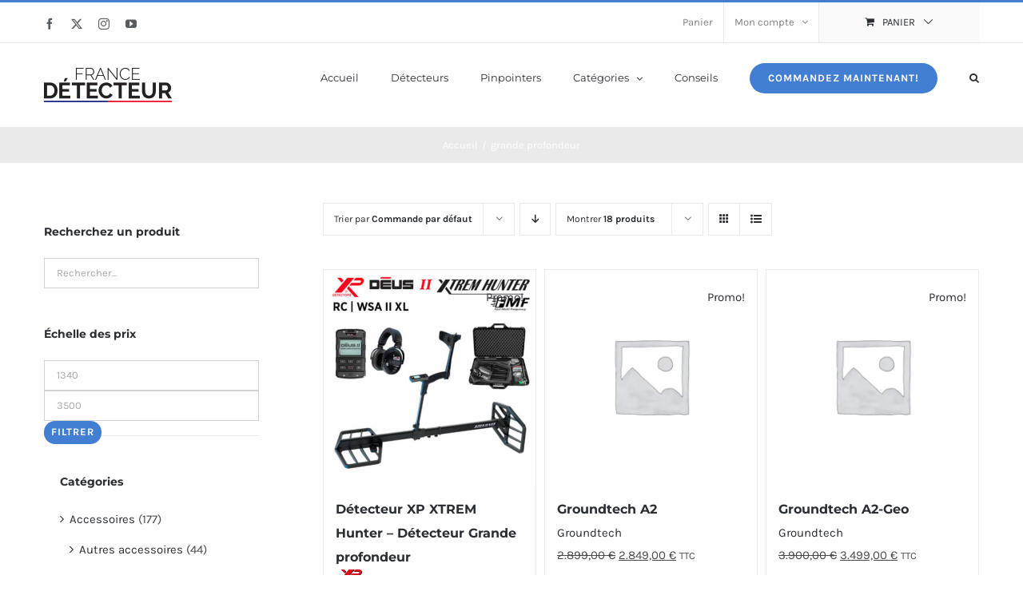

--- FILE ---
content_type: text/html; charset=UTF-8
request_url: https://www.francedetecteur.com/tag-produit/grande-profondeur/
body_size: 39644
content:
<!DOCTYPE html><html class="avada-html-layout-wide avada-html-header-position-top avada-html-is-archive" lang="fr-FR" prefix="og: http://ogp.me/ns# fb: http://ogp.me/ns/fb#"><head><script data-no-optimize="1">var litespeed_docref=sessionStorage.getItem("litespeed_docref");litespeed_docref&&(Object.defineProperty(document,"referrer",{get:function(){return litespeed_docref}}),sessionStorage.removeItem("litespeed_docref"));</script> <meta http-equiv="X-UA-Compatible" content="IE=edge" /><meta http-equiv="Content-Type" content="text/html; charset=utf-8"/><meta name="viewport" content="width=device-width, initial-scale=1" /><meta name='robots' content='index, follow, max-image-preview:large, max-snippet:-1, max-video-preview:-1' />
 <script id="google_gtagjs-js-consent-mode-data-layer" type="litespeed/javascript">window.dataLayer=window.dataLayer||[];function gtag(){dataLayer.push(arguments)}
gtag('consent','default',{"ad_personalization":"denied","ad_storage":"denied","ad_user_data":"denied","analytics_storage":"denied","functionality_storage":"denied","security_storage":"denied","personalization_storage":"denied","region":["AT","BE","BG","CH","CY","CZ","DE","DK","EE","ES","FI","FR","GB","GR","HR","HU","IE","IS","IT","LI","LT","LU","LV","MT","NL","NO","PL","PT","RO","SE","SI","SK"],"wait_for_update":500});window._googlesitekitConsentCategoryMap={"statistics":["analytics_storage"],"marketing":["ad_storage","ad_user_data","ad_personalization"],"functional":["functionality_storage","security_storage"],"preferences":["personalization_storage"]};window._googlesitekitConsents={"ad_personalization":"denied","ad_storage":"denied","ad_user_data":"denied","analytics_storage":"denied","functionality_storage":"denied","security_storage":"denied","personalization_storage":"denied","region":["AT","BE","BG","CH","CY","CZ","DE","DK","EE","ES","FI","FR","GB","GR","HR","HU","IE","IS","IT","LI","LT","LU","LV","MT","NL","NO","PL","PT","RO","SE","SI","SK"],"wait_for_update":500}</script> <title>grande profondeur - France Détecteur</title><link rel="canonical" href="https://www.francedetecteur.com/tag-produit/grande-profondeur/" /><meta property="og:locale" content="fr_FR" /><meta property="og:type" content="article" /><meta property="og:title" content="grande profondeur arşivleri" /><meta property="og:url" content="https://www.francedetecteur.com/tag-produit/grande-profondeur/" /><meta property="og:site_name" content="France Détecteur" /><meta property="og:image" content="https://www.francedetecteur.com/wp-content/uploads/2024/11/france-detecteur-sm-cover.jpg" /><meta property="og:image:width" content="1200" /><meta property="og:image:height" content="675" /><meta property="og:image:type" content="image/jpeg" /><meta name="twitter:card" content="summary_large_image" /><meta name="twitter:site" content="@francedetecteur" /> <script type="application/ld+json" class="yoast-schema-graph">{"@context":"https://schema.org","@graph":[{"@type":"CollectionPage","@id":"https://www.francedetecteur.com/tag-produit/grande-profondeur/","url":"https://www.francedetecteur.com/tag-produit/grande-profondeur/","name":"grande profondeur - France Détecteur","isPartOf":{"@id":"https://www.francedetecteur.com/#website"},"primaryImageOfPage":{"@id":"https://www.francedetecteur.com/tag-produit/grande-profondeur/#primaryimage"},"image":{"@id":"https://www.francedetecteur.com/tag-produit/grande-profondeur/#primaryimage"},"thumbnailUrl":"https://www.francedetecteur.com/wp-content/uploads/2025/09/detecteur-xp-grande-profondeur-xtrem-hunter.jpg","inLanguage":"fr-FR"},{"@type":"ImageObject","inLanguage":"fr-FR","@id":"https://www.francedetecteur.com/tag-produit/grande-profondeur/#primaryimage","url":"https://www.francedetecteur.com/wp-content/uploads/2025/09/detecteur-xp-grande-profondeur-xtrem-hunter.jpg","contentUrl":"https://www.francedetecteur.com/wp-content/uploads/2025/09/detecteur-xp-grande-profondeur-xtrem-hunter.jpg","width":540,"height":540},{"@type":"WebSite","@id":"https://www.francedetecteur.com/#website","url":"https://www.francedetecteur.com/","name":"France Détecteur","description":"La Détection... Notre passion avant d&#039;être notre loisir","publisher":{"@id":"https://www.francedetecteur.com/#organization"},"potentialAction":[{"@type":"SearchAction","target":{"@type":"EntryPoint","urlTemplate":"https://www.francedetecteur.com/?s={search_term_string}"},"query-input":{"@type":"PropertyValueSpecification","valueRequired":true,"valueName":"search_term_string"}}],"inLanguage":"fr-FR"},{"@type":"Organization","@id":"https://www.francedetecteur.com/#organization","name":"France Détecteur","url":"https://www.francedetecteur.com/","logo":{"@type":"ImageObject","inLanguage":"fr-FR","@id":"https://www.francedetecteur.com/#/schema/logo/image/","url":"https://www.francedetecteur.com/wp-content/uploads/2020/10/france-detecteur-logo2x.png","contentUrl":"https://www.francedetecteur.com/wp-content/uploads/2020/10/france-detecteur-logo2x.png","width":320,"height":86,"caption":"France Détecteur"},"image":{"@id":"https://www.francedetecteur.com/#/schema/logo/image/"},"sameAs":["https://www.facebook.com/francedetecteurcom","https://x.com/francedetecteur","https://www.instagram.com/francedetecteur/","https://www.youtube.com/channel/UCbqxkpYNK_NIc2ZYyLtJO0w"],"hasMerchantReturnPolicy":{"@type":"MerchantReturnPolicy","merchantReturnLink":"https://www.francedetecteur.com/conditions-generales-de-vente/"}}]}</script> <link rel='dns-prefetch' href='//www.googletagmanager.com' /><link rel="icon" href="https://www.francedetecteur.com/wp-content/uploads/2021/03/france-detecteur-fav-icon-64x64-1.png" type="image/png" /><link rel="apple-touch-icon" sizes="180x180" href="https://www.francedetecteur.com/wp-content/uploads/2021/03/france-detecteur-fav-icon-180x180-1.png" type="image/png"><link rel="icon" sizes="192x192" href="https://www.francedetecteur.com/wp-content/uploads/2021/03/france-detecteur-fav-icon-120x120-1.png" type="image/png"><meta name="msapplication-TileImage" content="https://www.francedetecteur.com/wp-content/uploads/2021/03/france-detecteur-fav-icon-152x152-1.png" type="image/png"><meta property="og:locale" content="fr_FR"/><meta property="og:type" content="article"/><meta property="og:site_name" content="France Détecteur"/><meta property="og:title" content="grande profondeur - France Détecteur"/><meta property="og:url" content="https://www.francedetecteur.com/produit/detecteur-xp-xtrem-hunter-detecteur-grande-profondeur/"/><meta property="og:image" content="https://www.francedetecteur.com/wp-content/uploads/2025/09/detecteur-xp-grande-profondeur-xtrem-hunter.jpg"/><meta property="og:image:width" content="540"/><meta property="og:image:height" content="540"/><meta property="og:image:type" content="image/jpeg"/><style id='wp-img-auto-sizes-contain-inline-css' type='text/css'>img:is([sizes=auto i],[sizes^="auto," i]){contain-intrinsic-size:3000px 1500px}
/*# sourceURL=wp-img-auto-sizes-contain-inline-css */</style><style id="litespeed-ccss">#easywhatsapp_mobile .whatsapp,#easywhatsapp_web .whatsapp{position:fixed;z-index:999;font-family:Arial,sans-serif;background-color:#009846;padding:10px;border-radius:5px}#easywhatsapp_mobile .whatsapp a,#easywhatsapp_web .whatsapp a{text-decoration:none;font-size:16px;font-weight:700;color:#fff}#easywhatsapp_web .whatsapp{opacity:.9;bottom:50px;color:#fff;height:auto;display:-webkit-box;display:-moz-box;display:-ms-flexbox;display:-webkit-flex;display:flex;-webkit-box-align:center;-moz-box-align:center;-ms-flex-align:center;-webkit-align-items:center;align-items:center;-webkit-box-pack:center;-moz-box-pack:center;-ms-flex-pack:center}#easywhatsapp_web .whatsapp img{width:30px;height:30px;float:left;margin-right:10px}#easywhatsapp_mobile .whatsapp{opacity:.9;bottom:12px;color:#fff;height:auto;display:-webkit-box;display:-moz-box;display:-ms-flexbox;display:-webkit-flex;display:flex;-webkit-box-align:center;-moz-box-align:center;-ms-flex-align:center;-webkit-align-items:center;align-items:center;-webkit-box-pack:center;-moz-box-pack:center;-ms-flex-pack:center}#easywhatsapp_mobile .whatsapp img{width:30px;height:30px;float:left;margin-right:10px}body{--wp--preset--color--black:#000;--wp--preset--color--cyan-bluish-gray:#abb8c3;--wp--preset--color--white:#fff;--wp--preset--color--pale-pink:#f78da7;--wp--preset--color--vivid-red:#cf2e2e;--wp--preset--color--luminous-vivid-orange:#ff6900;--wp--preset--color--luminous-vivid-amber:#fcb900;--wp--preset--color--light-green-cyan:#7bdcb5;--wp--preset--color--vivid-green-cyan:#00d084;--wp--preset--color--pale-cyan-blue:#8ed1fc;--wp--preset--color--vivid-cyan-blue:#0693e3;--wp--preset--color--vivid-purple:#9b51e0;--wp--preset--gradient--vivid-cyan-blue-to-vivid-purple:linear-gradient(135deg,rgba(6,147,227,1) 0%,#9b51e0 100%);--wp--preset--gradient--light-green-cyan-to-vivid-green-cyan:linear-gradient(135deg,#7adcb4 0%,#00d082 100%);--wp--preset--gradient--luminous-vivid-amber-to-luminous-vivid-orange:linear-gradient(135deg,rgba(252,185,0,1) 0%,rgba(255,105,0,1) 100%);--wp--preset--gradient--luminous-vivid-orange-to-vivid-red:linear-gradient(135deg,rgba(255,105,0,1) 0%,#cf2e2e 100%);--wp--preset--gradient--very-light-gray-to-cyan-bluish-gray:linear-gradient(135deg,#eee 0%,#a9b8c3 100%);--wp--preset--gradient--cool-to-warm-spectrum:linear-gradient(135deg,#4aeadc 0%,#9778d1 20%,#cf2aba 40%,#ee2c82 60%,#fb6962 80%,#fef84c 100%);--wp--preset--gradient--blush-light-purple:linear-gradient(135deg,#ffceec 0%,#9896f0 100%);--wp--preset--gradient--blush-bordeaux:linear-gradient(135deg,#fecda5 0%,#fe2d2d 50%,#6b003e 100%);--wp--preset--gradient--luminous-dusk:linear-gradient(135deg,#ffcb70 0%,#c751c0 50%,#4158d0 100%);--wp--preset--gradient--pale-ocean:linear-gradient(135deg,#fff5cb 0%,#b6e3d4 50%,#33a7b5 100%);--wp--preset--gradient--electric-grass:linear-gradient(135deg,#caf880 0%,#71ce7e 100%);--wp--preset--gradient--midnight:linear-gradient(135deg,#020381 0%,#2874fc 100%);--wp--preset--duotone--dark-grayscale:url('#wp-duotone-dark-grayscale');--wp--preset--duotone--grayscale:url('#wp-duotone-grayscale');--wp--preset--duotone--purple-yellow:url('#wp-duotone-purple-yellow');--wp--preset--duotone--blue-red:url('#wp-duotone-blue-red');--wp--preset--duotone--midnight:url('#wp-duotone-midnight');--wp--preset--duotone--magenta-yellow:url('#wp-duotone-magenta-yellow');--wp--preset--duotone--purple-green:url('#wp-duotone-purple-green');--wp--preset--duotone--blue-orange:url('#wp-duotone-blue-orange');--wp--preset--font-size--small:11.25px;--wp--preset--font-size--medium:20px;--wp--preset--font-size--large:22.5px;--wp--preset--font-size--x-large:42px;--wp--preset--font-size--normal:15px;--wp--preset--font-size--xlarge:30px;--wp--preset--font-size--huge:45px;--wp--preset--spacing--20:.44rem;--wp--preset--spacing--30:.67rem;--wp--preset--spacing--40:1rem;--wp--preset--spacing--50:1.5rem;--wp--preset--spacing--60:2.25rem;--wp--preset--spacing--70:3.38rem;--wp--preset--spacing--80:5.06rem}.pwb-before-loop{margin-bottom:1em}.screen-reader-text{clip:rect(1px,1px,1px,1px);word-wrap:normal!important;border:0;-webkit-clip-path:inset(50%);clip-path:inset(50%);height:1px;margin:-1px;overflow:hidden;overflow-wrap:normal!important;padding:0;position:absolute!important;width:1px}:root{--woocommerce:#a46497;--wc-green:#7ad03a;--wc-red:#a00;--wc-orange:#ffba00;--wc-blue:#2ea2cc;--wc-primary:#a46497;--wc-primary-text:#fff;--wc-secondary:#ebe9eb;--wc-secondary-text:#515151;--wc-highlight:#77a464;--wc-highligh-text:#fff;--wc-content-bg:#fff;--wc-subtext:#767676}:root{--button_padding:11px 23px}[class*=" awb-icon-"],[class^=awb-icon-]{font-family:awb-icons!important;speak:never;font-style:normal;font-weight:400;font-variant:normal;text-transform:none;line-height:1;-webkit-font-smoothing:antialiased;-moz-osx-font-smoothing:grayscale}.awb-icon-facebook:before{content:"\e604"}.awb-icon-twitter:before{content:"\e605"}.awb-icon-grid:before{content:"\e614"}.awb-icon-arrow-down2:before{content:"\e621"}.awb-icon-youtube:before{content:"\e622"}.awb-icon-list:before{content:"\e623"}.awb-icon-bars:before{content:"\f0c9"}.awb-icon-angle-down:before{content:"\f107"}.awb-icon-spinner:before{content:"\f110"}.awb-icon-instagram:before{content:"\ea92"}ul.products{display:flex;flex-wrap:wrap;list-style:none;margin-top:calc((var(--woocommerce_archive_grid_column_spacing))/-2);margin-right:calc((var(--woocommerce_archive_grid_column_spacing))/-2);margin-left:calc((var(--woocommerce_archive_grid_column_spacing))/-2);margin-bottom:0;padding:0}ul.products .product{padding:calc((var(--woocommerce_archive_grid_column_spacing))/2)}.products .fusion-product-wrapper{position:relative;border:1px solid #efefef;border-bottom-width:2px}.products-3>li{width:33.3333%}.product{position:relative}.product .summary.entry-summary{margin-left:530px}.product-buttons a{display:block;position:relative;box-sizing:border-box;padding-left:16px;width:auto;max-width:49%;line-height:inherit;font-size:12px;text-shadow:none}.product-buttons a:first-child{float:left}.product-buttons a:nth-of-type(2){float:right!important}.product-buttons a:before{position:absolute;margin-left:-16px;font-family:awb-icons;color:inherit}.product-buttons .show_details_button:before{content:"\e623"}.product-images{position:relative}.product-images{display:block;text-align:center;position:relative}#main .product .product_title{margin:0}.cart-loading{display:none;z-index:100;position:absolute;top:50%;left:0;right:0;transform:translateY(-50%);text-align:center}.cart-loading .awb-icon-spinner{animation:mask 3s infinite alternate;display:inline-block;line-height:70px}.cart-loading i{display:inline-block;height:70px;width:70px;line-height:70px;border-radius:50%;background-clip:padding-box;background-color:rgba(0,0,0,.8);font-size:25px;color:#fff}.star-rating{display:inline-block;overflow:hidden;position:relative;height:1em;line-height:1em;font-size:1em;width:5.1em}.star-rating:before{float:left;top:0;left:0;position:absolute;letter-spacing:.1em}.fusion-body .fusion-wrapper .star-rating{font-family:awb-icons}.fusion-body .fusion-wrapper .star-rating:before{content:"\f006\f006\f006\f006\f006"}.fusion-woo-badges-wrapper{position:absolute;z-index:98;top:0;left:0;width:100%;text-align:initial;display:flex;flex-direction:column;align-items:flex-start}.fusion-woo-badges-wrapper .fusion-out-of-stock{position:static}.fusion-woo-badges-wrapper .fusion-out-of-stock{height:auto;line-height:1;border-style:solid;padding-top:var(--fusion-woo-outofstock-badge-padding-top,.45em);padding-right:var(--fusion-woo-outofstock-badge-padding-right,0);padding-bottom:var(--fusion-woo-outofstock-badge-padding-bottom,.45em);padding-left:var(--fusion-woo-outofstock-badge-padding-left,0)}.fusion-out-of-stock{z-index:98;position:absolute;left:0;top:0;height:25px;width:100%;line-height:25px;background-clip:padding-box;background-color:rgba(210,0,0,.9);font-size:13px;color:#fff;text-align:center}.fusion-out-of-stock .fusion-position-text{word-wrap:break-word}.product .price{margin:5px 0 0}.products li .fusion-product-wrapper{background-color:var(--timeline_bg_color)}.products li .fusion-product-wrapper{border-color:var(--timeline_color)}.product-buttons a{font-size:var(--woo_icon_font_size)}.product-buttons a{padding-left:calc(var(--woo_icon_font_size) + 2px)}.product-buttons a:before{margin-left:calc(-2px - var(--woo_icon_font_size))}.fusion-out-of-stock{color:var(--fusion-woo-outofstock-badge-text-color,"#fff");background-color:var(--fusion-woo-outofstock-badge-background-color,"#d20000");border-width:var(--fusion-woo-outofstock-badge-width-top) var(--fusion-woo-outofstock-badge-width-right) var(--fusion-woo-outofstock-badge-width-bottom) var(--fusion-woo-outofstock-badge-width-left);border-color:var(--fusion-woo-outofstock-badge-border-color)}.woo-outofstock-badge-top_bar .fusion-out-of-stock{border-top-left-radius:var(--fusion-woo-outofstock-badge-border-top-left-radius,0);border-top-right-radius:var(--fusion-woo-outofstock-badge-border-top-right-radius,0);border-bottom-right-radius:var(--fusion-woo-outofstock-badge-border-bottom-right-radius,0);border-bottom-left-radius:var(--fusion-woo-outofstock-badge-border-bottom-left-radius,0)}.fusion-woo-badges-wrapper .fusion-out-of-stock{font-size:var(--fusion-woo-outofstock-badge-text-size,"13px")}.catalog-ordering{display:flex;margin-bottom:32px}.catalog-ordering a{color:#333}.catalog-ordering .order li a{background:#fbfaf9;border:1px solid #dbdbdb;display:block;font-size:12px;text-align:center}.orderby-order-container{display:flex}.catalog-ordering>ul,.orderby-order-container>ul{list-style:none;margin:0 6px 10px 0;padding:0}.catalog-ordering>ul,.order-dropdown ul li a,.order-dropdown>li:after,.orderby-order-container>ul{height:39px;line-height:39px}.catalog-ordering .order,.order-dropdown>li:after{width:39px}.order-dropdown{position:relative;z-index:100}.order-dropdown ul{margin:0;padding:0;list-style:none;display:none;background:#fbfaf9;width:100%}.order-dropdown ul li a{background:#fbfaf9;border:1px solid #dbdbdb;border-top:0;display:block;font-size:12px;padding:0 13px}.order-dropdown ul li a strong{font-weight:400}.order-dropdown .current-li{background:#fbfaf9;border:1px solid #dbdbdb;display:block;padding:0 52px 0 13px;font-size:12px}.order-dropdown>li{position:relative;z-index:99}.order-dropdown>li:after{display:block;font-family:awb-icons;content:"\e61f";font-size:9px;z-index:101;position:absolute;top:0;right:0;text-align:center;border-left:1px solid #dbdbdb}.order-dropdown li ul li{overflow:hidden}.order-dropdown.sort-count{min-width:185px}.current-li-content{display:block;overflow:hidden;min-width:133px}.fusion-grid-list-view{margin:0;padding:0;list-style:none;border:1px solid #ddd;box-sizing:content-box}.fusion-grid-list-view li{height:100%;width:39px;float:left;text-align:center;background-color:#fbfaf9}.fusion-grid-view,.fusion-list-view{display:block}.fusion-grid-view{position:relative;font-size:22px}.fusion-grid-view .awb-icon-grid{display:block;margin-top:50%;position:absolute;top:-11px;width:100%}.fusion-list-view{font-size:14px}.fusion-grid-view-li{border-right:1px solid #ddd}.fusion-grid-list-view li.active-view a i{color:rgba(51,51,51,.45)}body .catalog-ordering .order li a,body .fusion-grid-list-view a,body .fusion-grid-list-view li.active-view a i,body .order-dropdown,body .order-dropdown a,body .order-dropdown ul li a,body .order-dropdown>li:after{color:var(--woo_dropdown_text_color)}.catalog-ordering .order li a,.fusion-grid-list-view,.fusion-grid-list-view li,.order-dropdown .current-li,.order-dropdown ul li a,.order-dropdown>li:after{border-color:var(--woo_dropdown_border_color)}.catalog-ordering .order li a,.fusion-grid-list-view li,.order-dropdown .current-li,.order-dropdown ul li a{background-color:var(--woo_dropdown_bg_color)}.fusion-grid-list-view li.active-view{background-color:var(--woo_dropdown_bg_color-1l)}.fusion-woocommerce-quick-view-overlay{display:none;z-index:999998;position:fixed;top:0;right:0;bottom:0;left:0;background-color:rgba(0,0,0,.7)}.fusion-woocommerce-quick-view-container{display:none;z-index:999999;overflow:hidden;position:fixed;border-radius:5px;background-color:#fff}.fusion-woocommerce-quick-view-container .fusion-wqv-close{display:none;z-index:1;position:absolute;top:20px;right:20px}.fusion-woocommerce-quick-view-container .fusion-wqv-close button{opacity:.2;margin:-4px 2px 0;padding:0;background:0 0;border:none;font-size:30px;line-height:30px;color:#000;font-weight:700}.fusion-woocommerce-quick-view-container .fusion-wqv-content{display:none;height:100%}.fusion-woocommerce-quick-view-container .fusion-wqv-preview-image{z-index:1000;position:absolute;width:100%}.fusion-woocommerce-quick-view-container .fusion-wqv-content>.product{display:flex;height:100%}.fusion-woocommerce-quick-view-container .product .woocommerce-product-gallery{width:calc(100% - 500px)}.fusion-woocommerce-quick-view-container .product .summary.entry-summary{overflow-y:auto;opacity:0;padding:25px}.fusion-body .fusion-woocommerce-quick-view-container .product .summary.entry-summary{margin:0}.fusion-woocommerce-quick-view-container .fusion-wqv-loader{display:flex;flex-flow:column;align-items:center;opacity:0;position:absolute;top:50%;left:calc(100% - 250px);transform:translate(-50%,-50%);height:auto}.fusion-woocommerce-quick-view-container .fusion-wqv-loader .entry-title{margin:0;text-align:center}.fusion-body #main .fusion-woocommerce-quick-view-container .fusion-wqv-loader .entry-title{font-size:1.5em}.fusion-woocommerce-quick-view-container .fusion-wqv-loader .fusion-price-rating{display:flex;flex-direction:column;align-items:center;margin:.2em 0 1em}.fusion-woocommerce-quick-view-container .fusion-wqv-loader .fusion-price-rating .price{margin:0}.fusion-woocommerce-quick-view-container .fusion-wqv-loader .star-rating{order:2}.fusion-woocommerce-quick-view-container .fusion-wqv-loader .fusion-slider-loading{position:static;margin:0;width:5em;height:5em}.woocommerce-product-gallery{position:relative}.woocommerce button.button{text-transform:uppercase;text-align:center;margin:0}.woocommerce button.button{margin-top:-1px}.woocommerce .woocommerce-container{width:100%}.price_slider_wrapper{border-bottom:1px solid;padding-bottom:18px}.price_slider_amount{text-align:right;margin-top:15px}.fusion-body .price_slider_amount .button{float:left;padding:.5em .7em}.widget_product_categories .product-categories li a{display:inline-block}.price_label{line-height:25px}.price_label .from{margin-left:3px}.price_label .from,.price_label .to{font-size:14px;font-weight:700}.woocommerce button.button{font-weight:700}.fusion-secondary-menu-icon{background-color:var(--woo_cart_bg_color)}#main .product .product_title{color:var(--link_color)}@keyframes mask{25%{transform:rotate(270deg)}50%{transform:rotate(90deg)}75%{transform:rotate(360deg)}100%{transform:rotate(180deg)}}*{box-sizing:border-box}input[type=password],input[type=search],input[type=submit],input[type=text]{-webkit-appearance:none;-webkit-border-radius:0}input[type=search]::-webkit-search-decoration{-webkit-appearance:none}body{margin:0;min-width:320px;-webkit-text-size-adjust:100%;overflow-x:hidden;overflow-y:scroll;color:var(--body_typography-color);font-size:var(--body_typography-font-size,16px);font-family:var(--body_typography-font-family,inherit)}body .fusion-content-widget-area .button{margin-left:15px}#boxed-wrapper{overflow-x:hidden;overflow-x:clip}#wrapper{overflow:visible}#wrapper .fusion-vertical-menu-widget .menu li a .arrow{display:none;vertical-align:middle}#wrapper .fusion-vertical-menu-widget .menu li a .arrow:before{font-family:awb-icons;content:"\f105"}#wrapper .fusion-vertical-menu-widget.no-border.left .menu li a .arrow{padding-right:0;width:40px;text-align:right}img{border-style:none;vertical-align:top;max-width:100%;height:auto}a{text-decoration:none}input{font-family:var(--body_typography-font-family,inherit);vertical-align:middle;color:var(--body_typography-color)}form{margin:0;padding:0;border-style:none}#main{padding:55px 10px 45px;clear:both}#main .sidebar.fusion-sticky-sidebar{padding:0}h2{color:#333;margin:0 0 20px}h2.entry-title{margin-top:0;margin-bottom:28px}.fusion-content-widget-area .widget{margin-bottom:45px;position:relative}.fusion-content-widget-area .widget ul{list-style:none;margin:0;padding:0}.fusion-content-widget-area .widget li{margin:0;padding:0;display:block}.fusion-content-widget-area .widget li a{display:inline}.fusion-content-widget-area .widget li a{color:#838383}#content{width:71.1702128%;float:left;min-height:1px}.sidebar{width:23.4042553%;float:right}.sidebar .widget{margin-bottom:45px;position:relative}.sidebar .widget ul{list-style:none;margin:0;padding:0}.sidebar .widget li{margin:0;padding:0;display:block}.fusion-content-widget-area .s{width:100%}body.fusion-hide-pagination-text .page-text{display:none}.s{float:none}.input-text,input[type=password],input[type=text]{border:1px solid #d2d2d2;font-size:13px;color:#747474;padding:8px 15px;width:100%;box-sizing:border-box}.widget_product_categories li a:before{position:absolute;font-family:awb-icons;content:"\f105";margin-left:-12px}.fusion-widget-area .widget_product_categories li{display:block;padding:10px 10px 10px 12px;border-bottom:1px solid #e7e6e6;position:relative}.fusion-widget-area .widget_product_categories li .children li:last-child{padding-bottom:0;border-bottom:none}.fusion-widget-area .children{margin-left:15px}.fusion-widget-area .widget>ul>li:first-child{padding-top:0}.product-buttons a{line-height:1.5}.layout-wide-mode #wrapper{width:100%;max-width:none}#sliders-container{position:relative}.fusion-privacy-bar{padding:15px 30px;position:fixed;width:100%;z-index:99999;display:none;max-height:100vh;overflow:auto;scrollbar-width:none}.fusion-privacy-bar::-webkit-scrollbar{display:none}.fusion-privacy-bar .fusion-privacy-bar-acceptance{width:auto}.fusion-privacy-bar-bottom{bottom:0}.fusion-privacy-bar .fusion-privacy-bar-main{display:flex;align-items:center;justify-content:center;margin:0 -15px}.fusion-privacy-bar .fusion-privacy-bar-main .fusion-privacy-bar-acceptance,.fusion-privacy-bar .fusion-privacy-bar-main>span{margin:0 15px}.fusion-privacy-bar .fusion-privacy-bar-full{text-align:center;display:none;line-height:1.5}.fusion-privacy-bar .fusion-privacy-bar-full .fusion-column{text-align:initial}.searchform .fusion-search-form-content{display:flex;align-items:center;overflow:hidden;width:100%}.searchform .fusion-search-form-content .fusion-search-field{flex-grow:1}.searchform .fusion-search-form-content .fusion-search-field input{background-color:#fff;border:1px solid #d2d2d2;color:#747474;font-size:13px;padding:8px 15px;height:33px;width:100%;box-sizing:border-box;margin:0;outline:0}.searchform .fusion-search-form-content .fusion-search-button input[type=submit]{background:#000;border:none;border-radius:0;color:#fff;font-size:1em;height:33px;line-height:33px;margin:0;padding:0;width:33px;text-indent:0;font-family:awb-icons;font-weight:400;text-shadow:none;-webkit-font-smoothing:antialiased}.fusion-row{margin:0 auto}.fusion-row:after,.fusion-row:before{content:" ";display:table}.fusion-row:after{clear:both}.fusion-columns{margin:0 -15px}.fusion-columns-5 .col-lg-2,.fusion-columns-5 .col-md-2,.fusion-columns-5 .col-sm-2{width:20%}strong{font-weight:bolder}.screen-reader-text{border:0;clip:rect(1px,1px,1px,1px);-webkit-clip-path:inset(50%);clip-path:inset(50%);height:1px;margin:-1px;overflow:hidden;padding:0;position:absolute!important;width:1px;word-wrap:normal!important}.fusion-breadcrumb-sep{padding:0 5px}.fusion-slider-loading{position:absolute;top:50%;left:50%;margin:-3em 0 0 -3em;color:transparent;font-size:10px;border-top:.5em solid rgba(0,0,0,.2);border-right:.5em solid rgba(0,0,0,.2);border-bottom:.5em solid #333;border-left:.5em solid rgba(0,0,0,.2);animation:fusion-rotate .8s infinite linear}.fusion-slider-loading,.fusion-slider-loading:after{width:6em;height:6em;border-radius:50%;background-clip:padding-box}@keyframes fusion-rotate{0%{transform:rotate(0)}100%{transform:rotate(360deg)}}.fusion-page-load-link{display:none}.fusion-disable-outline input{outline:0}.crossfade-images{white-space:nowrap;display:flex;align-items:center}.crossfade-images img{position:relative;z-index:50;min-width:100%;vertical-align:middle}.crossfade-images .hover-image{position:absolute;left:0;right:0;margin:0 auto;opacity:0}html:not(.avada-html-layout-boxed):not(.avada-html-layout-framed),html:not(.avada-html-layout-boxed):not(.avada-html-layout-framed) body{background-color:var(--bg_color);background-blend-mode:var(--bg-color-overlay)}body{background-image:var(--bg_image);background-repeat:var(--bg_repeat)}#main,.layout-wide-mode #main,.layout-wide-mode #wrapper,body,html{background-color:var(--content_bg_color)}#main{background-image:var(--content_bg_image);background-repeat:var(--content_bg_repeat)}.star-rating:before{color:var(--primary_color)}#toTop{background-color:#333;border-radius:4px 4px 0 0;bottom:0;height:35px;position:fixed;text-align:center;width:48px;opacity:0;z-index:100000;line-height:1}#toTop:before{line-height:35px;content:"\f106";-webkit-font-smoothing:antialiased;font-family:awb-icons;font-size:22px;color:#fff}.to-top-container #toTop{border-radius:var(--totop_border_radius) var(--totop_border_radius) 0 0}.to-top-right #toTop{right:75px}.fusion-header-wrapper{position:relative;z-index:10011}.fusion-header-sticky-height{display:none}.fusion-header{padding-left:30px;padding-right:30px;-webkit-backface-visibility:hidden;backface-visibility:hidden}.fusion-header-v2 .fusion-header{border-bottom:1px solid transparent}.fusion-mobile-logo{display:none}.fusion-secondary-header{border-bottom:1px solid transparent;background-color:var(--header_top_bg_color)}.fusion-secondary-header .fusion-alignleft{float:left;margin-right:0;flex-grow:1}.fusion-secondary-header .fusion-alignright{float:right;margin-left:0;flex-grow:1}.fusion-secondary-header .fusion-alignright>*{float:right}.fusion-secondary-header .fusion-row{display:flex;justify-content:space-between;align-items:center}.fusion-header-v2 .fusion-secondary-header{border-top:3px solid var(--primary_color)}.fusion-secondary-header .fusion-mobile-nav-holder{width:80%;margin:0 auto}.fusion-logo{display:block;float:left;max-width:100%}.fusion-logo:after,.fusion-logo:before{content:" ";display:table}.fusion-logo:after{clear:both}.fusion-logo a{display:block;max-width:100%}.fusion-logo img{width:auto}.fusion-main-menu{float:right;position:relative;z-index:200;overflow:hidden}.fusion-main-menu>ul>li{padding-right:45px}.fusion-main-menu>ul>li:last-child{padding-right:0}.fusion-main-menu>ul>li>a{display:flex;align-items:center;line-height:1;-webkit-font-smoothing:subpixel-antialiased}.fusion-main-menu>ul>.fusion-menu-item-button>a{border-color:transparent}.fusion-main-menu ul{list-style:none;margin:0;padding:0}.fusion-main-menu ul a{display:block;box-sizing:content-box}.fusion-main-menu li{float:left;margin:0;padding:0;position:relative}.fusion-main-menu .fusion-custom-menu-item-contents{position:absolute;left:auto;right:0;visibility:hidden;opacity:0}.fusion-main-menu .fusion-main-menu-search a{font-family:awb-icons}.fusion-main-menu .fusion-main-menu-search a:after{border-radius:50%;content:"\f002"}.fusion-main-menu .fusion-main-menu-search .fusion-custom-menu-item-contents{display:none;padding:25px;text-align:right;border:1px solid transparent}.fusion-secondary-menu{position:relative;z-index:210}.fusion-secondary-menu ul{margin:0;padding:0;list-style:none}.fusion-secondary-menu>ul>li{float:left;border-left:1px solid transparent}.fusion-secondary-menu>ul>li:first-child{border-left:none}.fusion-secondary-menu>ul>li>a{display:flex;align-items:center;position:relative;padding:0 13px}.fusion-secondary-menu li{position:relative}.fusion-secondary-menu .fusion-custom-menu-item-contents{position:absolute;left:-1px;visibility:hidden;opacity:0}.fusion-secondary-menu .fusion-secondary-menu-icon{padding-left:13px;padding-right:13px}.fusion-secondary-menu-cart>a{text-transform:uppercase}.fusion-secondary-menu-icon{min-width:176px;text-align:center}.fusion-secondary-menu-icon .menu-text{width:100%}.fusion-secondary-menu-icon .menu-text:before{font-family:awb-icons;content:"\f07a";margin-right:10px}.fusion-secondary-menu-icon .menu-text:after{font-family:awb-icons;content:"\e61f";margin-left:10px}.fusion-social-links-header{margin-top:10px}.fusion-social-links-header .fusion-social-networks a{font-size:var(--header_social_links_font_size)}.fusion-social-links-header .fusion-social-networks .fusion-social-network-icon{color:var(--header_social_links_icon_color)}.fusion-caret{margin-left:9px}.fusion-caret .fusion-dropdown-indicator{vertical-align:middle}.fusion-caret .fusion-dropdown-indicator:before{content:"\f107";font-family:awb-icons;font-style:normal}.fusion-menu-login-box .fusion-custom-menu-item-contents{left:0;border:1px solid transparent;width:187px;padding:20px}.fusion-menu-login-box p{margin-top:0;margin-bottom:10px}.fusion-menu-login-box .fusion-login-box-submit,.fusion-menu-login-box .fusion-remember-checkbox{margin-bottom:0}.fusion-menu-login-box .fusion-menu-login-box-register{clear:both;float:right;padding-top:10px}.fusion-login-box-submit{float:right}.fusion-remember-checkbox{font-size:11px;line-height:32px}.fusion-megamenu-wrapper{margin:0 auto;padding:0 15px;visibility:hidden;opacity:0;position:absolute;left:0;z-index:10}.fusion-megamenu-wrapper.col-span-12 .fusion-megamenu{width:100%}.fusion-megamenu-wrapper .fusion-megamenu-submenu{display:block;float:none;padding:29px 0;border-right:1px solid transparent;background-size:cover}.fusion-megamenu-wrapper .fusion-megamenu-submenu:last-child{border-right:none}.fusion-megamenu-holder{padding:0;margin:0;border-top:3px solid transparent;background-size:cover}.fusion-megamenu-holder:after,.fusion-megamenu-holder:before{content:" ";display:table}.fusion-megamenu-holder:after{clear:both}.fusion-megamenu{display:flex}.fusion-megamenu:after,.fusion-megamenu:before{content:" ";display:table}.fusion-megamenu:after{clear:both}.fusion-megamenu-title{margin:0;padding:0 34px 15px;font-weight:400;line-height:normal;-webkit-font-smoothing:antialiased}.fusion-megamenu-widgets-container{display:block;padding:0 34px;margin-bottom:10px}.fusion-megamenu-widgets-container .textwidget a:not(.fb-icon-element){display:inline}.fusion-sticky-logo-1.fusion-header-v2 .fusion-sticky-logo{display:none}.fusion-mobile-nav-holder{display:none;clear:both;color:#333}.fusion-mobile-menu-design-modern .fusion-header>.fusion-row{position:relative}.fusion-mobile-menu-icons{display:none;position:relative;top:0;right:0;vertical-align:middle;text-align:right}.fusion-mobile-menu-icons a{float:right;font-size:21px;margin-left:20px}body:not(.fusion-header-layout-v6) .fusion-header{-webkit-transform:translate3d(0,0,0);-moz-transform:none}body:not(.fusion-header-layout-v6).fusion-top-header .fusion-main-menu>ul>li>a.fusion-bar-highlight{box-sizing:border-box}.fusion-body .fusion-main-menu .fusion-main-menu-icon{border-color:transparent}.fusion-header-v2 .fusion-header,.fusion-mobile-menu-design-modern .fusion-secondary-header .fusion-alignleft,.fusion-secondary-header{border-bottom-color:var(--header_border_color)}.fusion-mobile-menu-design-modern .fusion-secondary-header .fusion-alignleft{border-top-color:var(--header_border_color)}.fusion-header-wrapper .fusion-row{padding-left:var(--header_padding-left);padding-right:var(--header_padding-right)}.fusion-header .fusion-row{padding-top:var(--header_padding-top);padding-bottom:var(--header_padding-bottom)}.fusion-top-header .fusion-header{background-color:var(--header_bg_color)}.avada-html-is-archive .fusion-top-header .fusion-header{background-color:var(--archive_header_bg_color,var(--header_bg_color))}.fusion-header-wrapper .fusion-row{max-width:var(--site_width)}html:not(.avada-has-site-width-percent) #main,html:not(.avada-has-site-width-percent) .fusion-secondary-header{padding-left:30px;padding-right:30px}.fusion-header .fusion-logo{margin:var(--logo_margin-top) var(--logo_margin-right) var(--logo_margin-bottom) var(--logo_margin-left)}.fusion-main-menu>ul>li{padding-right:var(--nav_padding)}.fusion-main-menu>ul>li>a{border-color:transparent}.fusion-main-menu .fusion-custom-menu-item-contents{font-family:var(--body_typography-font-family);font-weight:var(--body_typography-font-weight)}.fusion-main-menu .fusion-main-menu-search .fusion-custom-menu-item-contents{background-color:var(--menu_sub_bg_color);border-color:var(--menu_sub_sep_color)}.fusion-main-menu .fusion-main-menu-icon:after{color:var(--nav_typography-color)}body:not(.fusion-header-layout-v6) .fusion-main-menu>ul>li>a{height:var(--nav_height)}.avada-menu-highlight-style-bar:not(.fusion-header-layout-v6) .fusion-main-menu>ul>li>a{border-top-width:var(--nav_highlight_border);border-top-style:solid}.avada-has-megamenu-shadow .fusion-megamenu-holder{box-shadow:1px 1px 30px rgba(0,0,0,.06)}.fusion-megamenu-holder{border-top-width:var(--dropdown_menu_top_border_size);border-color:var(--menu_hover_first_color);background-color:var(--menu_sub_bg_color)}.fusion-body .fusion-megamenu-wrapper .fusion-megamenu-holder .fusion-megamenu .fusion-megamenu-submenu{border-color:var(--menu_sub_sep_color)}.fusion-main-menu>ul>li>a{font-family:var(--nav_typography-font-family);font-weight:var(--nav_typography-font-weight);font-size:var(--nav_typography-font-size);letter-spacing:var(--nav_typography-letter-spacing);text-transform:var(--nav_typography-text-transform);font-style:var(--nav_typography-font-style,normal)}.fusion-main-menu>ul>li>a{color:var(--nav_typography-color)}.fusion-secondary-menu .fusion-secondary-menu-icon{color:var(--nav_typography-color);min-width:var(--topmenu_dropwdown_width)}.fusion-secondary-menu .fusion-custom-menu-item-contents{background-color:var(--header_top_sub_bg_color);color:var(--header_top_menu_sub_color);width:var(--topmenu_dropwdown_width);border-color:var(--header_top_menu_sub_sep_color)}.fusion-secondary-menu>ul>li{border-color:var(--header_top_first_border_color)}.fusion-secondary-menu>ul>li>a{height:var(--sec_menu_lh)}.fusion-secondary-menu-icon{color:var(--nav_typography-color)}.fusion-secondary-menu-icon:after,.fusion-secondary-menu-icon:before{color:var(--nav_typography-color)}.fusion-megamenu-title{color:var(--nav_typography-color);font-size:var(--megamenu_title_size)}.fusion-megamenu-title a{color:var(--nav_typography-color)}.fusion-secondary-header{color:var(--snav_color);font-size:var(--snav_font_size)}.fusion-secondary-header a{color:var(--snav_color)}.fusion-mobile-menu-icons{margin-top:var(--mobile_menu_icons_top_margin)}.fusion-mobile-menu-icons a{color:var(--mobile_menu_toggle_color)}.fusion-mobile-menu-icons a:after,.fusion-mobile-menu-icons a:before{color:var(--mobile_menu_toggle_color)}.fusion-megamenu-widgets-container{font-family:var(--body_typography-font-family);font-weight:var(--body_typography-font-weight);color:var(--menu_sub_color);font-size:var(--nav_dropdown_font_size)}.input-text:not(textarea),.searchform .fusion-search-form-content .fusion-search-button input[type=submit],.searchform .fusion-search-form-content .fusion-search-field input,input.s,input[type=password],input[type=text]{height:var(--form_input_height);padding-top:0;padding-bottom:0}.searchform .fusion-search-form-content .fusion-search-button input[type=submit]{width:var(--form_input_height)}.searchform .fusion-search-form-content .fusion-search-button input[type=submit]{line-height:var(--form_input_height)}.fusion-main-menu .fusion-main-menu-search .fusion-custom-menu-item-contents{width:var(--form_input_height-main-menu-search-width)}.input-text,input.s,input[type=password],input[type=text]{background-color:var(--form_bg_color);font-size:var(--form_text_size);color:var(--form_text_color)}.searchform .fusion-search-form-content .fusion-search-field input{background-color:var(--form_bg_color);font-size:var(--form_text_size)}.catalog-ordering a,.order-dropdown ul li a,.order-dropdown>li:after,.searchform .fusion-search-form-content .fusion-search-field input{color:var(--form_text_color)}.input-text::-moz-placeholder,.searchform .s::-moz-placeholder,input::-moz-placeholder{color:var(--form_text_color)}.input-text::-webkit-input-placeholder,.searchform .s::-webkit-input-placeholder,input::-webkit-input-placeholder{color:var(--form_text_color)}.input-text,.searchform .fusion-search-form-content .fusion-search-field input,input.s,input[type=password],input[type=text]{border-width:var(--form_border_width-top) var(--form_border_width-right) var(--form_border_width-bottom) var(--form_border_width-left);border-color:var(--form_border_color);border-radius:var(--form_border_radius)}.fusion-search-form-classic .searchform:not(.fusion-search-form-clean) .fusion-search-form-content{border-radius:var(--form_border_radius);border-width:var(--form_border_width-top) var(--form_border_width-right) var(--form_border_width-bottom) var(--form_border_width-left)}:root{--adminbar-height:0}#main .fusion-row,.fusion-page-title-row{max-width:var(--site_width)}html:not(.avada-has-site-width-percent) #main{padding-left:30px;padding-right:30px}body.has-sidebar #main .sidebar{width:var(--sidebar_width)}body.has-sidebar #content{width:calc(100% - var(--sidebar_width) - var(--sidebar_gutter))}#main{padding-left:30px;padding-right:30px;padding-top:var(--main_padding-top);padding-bottom:var(--main_padding-bottom)}.fusion-bottom-frame,.fusion-boxed-shadow,.fusion-sides-frame,.fusion-top-frame{display:none}.layout-wide-mode #wrapper{width:100%;max-width:none}.avada-has-pagetitle-100-width.layout-wide-mode .fusion-page-title-row{max-width:100%}#main .fusion-sticky-sidebar .fusion-sidebar-inner-content{background-color:var(--sidebar_bg_color)}#main .sidebar{padding:var(--sidebar_padding)}#main .sidebar.fusion-sticky-sidebar .fusion-sidebar-inner-content{padding:var(--sidebar_padding-percent_to_vw)}.sidebar .widget .heading .widget-title,.sidebar .widget .widget-title{background-color:var(--sidebar_widget_bg_color);padding:var(--sidebar_widget_bg_color-opaque-padding)}.sidebar .widget .widget-title{font-size:var(--sidew_font_size)}.sidebar .widget .heading h4,.sidebar .widget .widget-title{color:var(--sidebar_heading_color)}.fusion-page-title-bar{clear:both;padding:0 10px;height:var(--page_title_height);width:100%;background-position:center center;background-repeat:no-repeat;background-origin:border-box;background-color:var(--page_title_bg_color);border-top:1px solid;border-bottom:1px solid;background-image:var(--page_title_bg);border-color:var(--page_title_border_color);background-size:auto}@media only screen and (-webkit-min-device-pixel-ratio:1.5),only screen and (min-resolution:144dpi),only screen and (min-resolution:1.5dppx){.fusion-page-title-bar{background-image:var(--page_title_bg_retina,var(--page_title_bg));background-size:cover}}.fusion-page-title-bar .fusion-breadcrumbs{font-size:var(--breadcrumbs_font_size);color:var(--breadcrumbs_text_color)}.fusion-page-title-bar .fusion-breadcrumbs a{color:var(--breadcrumbs_text_color)}.avada-has-pagetitle-bg-full .fusion-page-title-bar{background-size:cover}.fusion-page-title-row{margin:0 auto;height:100%}.fusion-page-title-wrapper{display:flex;align-items:center;justify-content:space-between;position:relative;height:100%;width:100%}.fusion-page-title-secondary{flex-shrink:0;text-align:right}.fusion-breadcrumbs{list-style:none;margin:0;padding:0}.fusion-breadcrumbs span{display:inline-block}.fusion-page-title-bar-center .fusion-page-title-captions{text-align:center;width:100%}.fusion-page-title-bar-center .fusion-page-title-secondary{display:block;width:100%;text-align:center}html:not(.avada-has-site-width-percent) .fusion-page-title-bar{padding-left:30px;padding-right:30px}.fusion-megamenu-widgets-container,body{font-family:var(--body_typography-font-family);font-weight:var(--body_typography-font-weight);letter-spacing:var(--body_typography-letter-spacing);font-style:var(--body_typography-font-style,normal)}body{font-size:var(--body_typography-font-size)}.fusion-megamenu-widgets-container,body{line-height:var(--body_typography-line-height)}.fusion-main-menu .fusion-custom-menu-item-contents,.sidebar .widget_product_categories li,body{color:var(--body_typography-color)}.fusion-content-widget-area .widget li a,body a,body a:after,body a:before{color:var(--link_color)}#main h2,h2{font-family:var(--h2_typography-font-family);font-weight:var(--h2_typography-font-weight);line-height:var(--h2_typography-line-height);letter-spacing:var(--h2_typography-letter-spacing);text-transform:var(--h2_typography-text-transform);font-style:var(--h2_typography-font-style,normal)}h2,h2.entry-title{font-size:var(--h2_typography-font-size)}.woocommerce h2,h2{color:var(--h2_typography-color)}h2{margin-top:var(--h2_typography-margin-top);margin-bottom:var(--h2_typography-margin-bottom)}.fusion-megamenu-title,.fusion-widget-area h4,h4{font-family:var(--h4_typography-font-family);font-weight:var(--h4_typography-font-weight);line-height:var(--h4_typography-line-height);letter-spacing:var(--h4_typography-letter-spacing);text-transform:var(--h4_typography-text-transform);font-style:var(--h4_typography-font-style,normal)}h4{line-height:var(--h4_typography-line-height)}.fusion-widget-area h4,h4{font-size:var(--h4_typography-font-size)}.fusion-widget-area h4,h4{color:var(--h4_typography-color)}h4{margin-top:var(--h4_typography-margin-top);margin-bottom:var(--h4_typography-margin-bottom)}#main .fusion-woocommerce-quick-view-container .product_title{font-family:var(--post_title_typography-font-family);font-weight:var(--post_title_typography-font-weight);line-height:var(--post_title_typography-line-height);letter-spacing:var(--post_title_typography-letter-spacing);text-transform:var(--post_title_typography-text-transform);font-style:var(--post_title_typography-font-style,normal)}#main .fusion-woocommerce-quick-view-container .product_title{font-size:var(--post_title_typography-font-size)}.fusion-search-form-classic .searchform:not(.fusion-search-form-clean) .fusion-search-form-content .fusion-search-field input{border-right:none;border-top-right-radius:0;border-bottom-right-radius:0}.fusion-menu-item-button .menu-text{border-color:var(--button_border_color)}.fusion-page-title-bar{border:none;--page_title_height:44px;--page_title_mobile_height:44px;--page_title_bg_color:#eaeaea;--page_title_border_color:rgba(255,255,255,0);--page_title_font_size:36px;--page_title_line_height:1.2;--page_title_color:#2b2e32;--page_title_subheader_font_size:17px;--page_title_subheader_color:#2b2e32;--page_title_bg:url("//avada.theme-fusion.com/classic-shop/wp-content/uploads/sites/48/2015/09/page_title_bar_bg.png");--page_title_bg_retina:var(--page_title_bg);--breadcrumbs_font_size:13px;--breadcrumbs_text_color:#fff;--breadcrumbs_text_hover_color:#fff}.ltr .product .summary.entry-summary{margin-left:calc(640px + 30px)}.product-images .crossfade-images{background:var(--title_border_color)}.fusion-content-widget-area .widget li a,.fusion-content-widget-area .widget li a:before,.fusion-content-widget-area .widget_product_categories li,.price_slider_wrapper,.widget_product_categories li{border-color:var(--sep_color)}.fusion-privacy-bar{background:var(--privacy_bar_bg_color);color:var(--privacy_bar_color);padding-right:var(--privacy_bar_padding-right);padding-bottom:var(--privacy_bar_padding-bottom);padding-left:var(--privacy_bar_padding-left);padding-top:var(--privacy_bar_padding-top)}.fusion-privacy-bar a:not(.fusion-button){color:var(--privacy_bar_link_color)}.fusion-privacy-bar,.fusion-privacy-bar-full{font-size:var(--privacy_bar_font_size)}.fusion-privacy-bar-full{padding-top:calc(var(--privacy_bar_padding-top)*2)}:root{--awb-color1:rgba(255,255,255,1);--awb-color1-h:0;--awb-color1-s:0%;--awb-color1-l:100%;--awb-color1-a:100%;--awb-color2:rgba(246,246,246,1);--awb-color2-h:0;--awb-color2-s:0%;--awb-color2-l:96%;--awb-color2-a:100%;--awb-color3:rgba(234,234,234,1);--awb-color3-h:0;--awb-color3-s:0%;--awb-color3-l:92%;--awb-color3-a:100%;--awb-color4:rgba(103,183,225,1);--awb-color4-h:201;--awb-color4-s:67%;--awb-color4-l:64%;--awb-color4-a:100%;--awb-color5:rgba(66,126,209,1);--awb-color5-h:215;--awb-color5-s:61%;--awb-color5-l:54%;--awb-color5-a:100%;--awb-color6:rgba(116,116,116,1);--awb-color6-h:0;--awb-color6-s:0%;--awb-color6-l:45%;--awb-color6-a:100%;--awb-color7:rgba(51,51,51,1);--awb-color7-h:0;--awb-color7-s:0%;--awb-color7-l:20%;--awb-color7-a:100%;--awb-color8:rgba(43,46,50,1);--awb-color8-h:214;--awb-color8-s:8%;--awb-color8-l:18%;--awb-color8-a:100%;--awb-custom10:rgba(160,206,78,1);--awb-custom10-h:82;--awb-custom10-s:57%;--awb-custom10-l:56%;--awb-custom10-a:100%;--awb-custom11:rgba(73,73,73,1);--awb-custom11-h:0;--awb-custom11-s:0%;--awb-custom11-l:29%;--awb-custom11-a:100%;--awb-custom12:rgba(128,128,128,1);--awb-custom12-h:0;--awb-custom12-s:0%;--awb-custom12-l:50%;--awb-custom12-a:100%;--awb-custom13:rgba(0,0,0,1);--awb-custom13-h:0;--awb-custom13-s:0%;--awb-custom13-l:0%;--awb-custom13-a:100%;--awb-typography1-font-family:Inter;--awb-typography1-font-size:46px;--awb-typography1-font-weight:600;--awb-typography1-font-style:normal;--awb-typography1-line-height:1.2;--awb-typography1-letter-spacing:-.015em;--awb-typography1-text-transform:none;--awb-typography2-font-family:Inter;--awb-typography2-font-size:24px;--awb-typography2-font-weight:600;--awb-typography2-font-style:normal;--awb-typography2-line-height:1.1;--awb-typography2-letter-spacing:0px;--awb-typography2-text-transform:none;--awb-typography3-font-family:Inter;--awb-typography3-font-size:16px;--awb-typography3-font-weight:500;--awb-typography3-font-style:normal;--awb-typography3-line-height:1.2;--awb-typography3-letter-spacing:.015em;--awb-typography3-text-transform:none;--awb-typography4-font-family:Inter;--awb-typography4-font-size:16px;--awb-typography4-font-weight:400;--awb-typography4-font-style:normal;--awb-typography4-line-height:1.72;--awb-typography4-letter-spacing:.015em;--awb-typography4-text-transform:none;--awb-typography5-font-family:Inter;--awb-typography5-font-size:13px;--awb-typography5-font-weight:400;--awb-typography5-font-style:normal;--awb-typography5-line-height:1.72;--awb-typography5-letter-spacing:.015em;--awb-typography5-text-transform:none;--site_width:1170px;--site_width-int:1170;--margin_offset-top:0px;--margin_offset-bottom:0px;--margin_offset-top-no-percent:0px;--margin_offset-bottom-no-percent:0px;--main_padding-top:50px;--main_padding-top-or-55px:50px;--main_padding-bottom:60px;--hundredp_padding:30px;--hundredp_padding-fallback_to_zero:30px;--hundredp_padding-fallback_to_zero_px:30px;--hundredp_padding-hundred_percent_negative_margin:-30px;--sidebar_width:23%;--sidebar_gutter:80px;--sidebar_2_1_width:19%;--sidebar_2_2_width:19%;--dual_sidebar_gutter:40px;--grid_main_break_point:1099;--side_header_break_point:1050;--content_break_point:800;--typography_sensitivity:.54;--typography_factor:1.5;--primary_color:#427ed1;--primary_color-85a:rgba(66,126,209,.85);--primary_color-7a:rgba(66,126,209,.7);--primary_color-5a:rgba(66,126,209,.5);--primary_color-35a:rgba(66,126,209,.35);--primary_color-2a:rgba(66,126,209,.2);--header_bg_repeat:repeat;--side_header_width:280px;--side_header_width-int:280;--header_padding-top:0px;--header_padding-bottom:0px;--header_padding-left:0px;--header_padding-right:0px;--menu_highlight_background:#a0ce4e;--menu_arrow_size-width:23px;--menu_arrow_size-height:12px;--nav_highlight_border:3px;--nav_padding:40px;--nav_padding-no-zero:40px;--dropdown_menu_top_border_size:3px;--dropdown_menu_width:210px;--mainmenu_dropdown_vertical_padding:13px;--menu_sub_bg_color:#fff;--menu_bg_hover_color:#f6f6f6;--menu_sub_sep_color:#eaeaea;--menu_h45_bg_color:#fff;--nav_typography-font-family:Montserrat,Arial,Helvetica,sans-serif;--nav_typography-font-weight:400;--nav_typography-font-size:13px;--nav_typography-letter-spacing:0px;--nav_typography-color:#2b2e32;--nav_typography-color-65a:rgba(43,46,50,.65);--nav_typography-color-35a:rgba(43,46,50,.35);--nav_typography-text-transform:none;--menu_hover_first_color:#427ed1;--menu_hover_first_color-65a:rgba(66,126,209,.65);--menu_sub_color:#2b2e32;--nav_dropdown_font_size:14px;--flyout_menu_icon_font_size:20px;--flyout_menu_icon_font_size_px:20px;--snav_font_size:13px;--sec_menu_lh:50px;--header_top_menu_sub_color:#2b2e32;--mobile_menu_icons_top_margin:10px;--mobile_menu_nav_height:50px;--mobile_header_bg_color:#fff;--mobile_menu_background_color:#fff;--mobile_menu_hover_color:#f6f6f6;--mobile_menu_border_color:#eaeaea;--mobile_menu_toggle_color:#dadada;--mobile_menu_typography-font-family:Karla;--mobile_menu_typography-font-size:14px;--mobile_menu_typography-font-weight:400;--mobile_menu_typography-line-height:50px;--mobile_menu_typography-letter-spacing:0px;--mobile_menu_typography-color:#2b2e32;--mobile_menu_typography-text-transform:none;--mobile_menu_typography-font-size-30-or-24px:24px;--mobile_menu_typography-font-size-open-submenu:var(--mobile_menu_typography-font-size,13px);--mobile_menu_font_hover_color:#2b2e32;--menu_icon_size:13px;--logo_alignment:left;--logo_background_color:#a0ce4e;--slidingbar_width:300px;--slidingbar_width-percent_to_vw:300px;--slidingbar_content_padding-top:35px;--slidingbar_content_padding-bottom:35px;--slidingbar_content_padding-left:30px;--slidingbar_content_padding-right:30px;--slidingbar_bg_color:#2b2e32;--slidingbar_divider_color:#35383c;--slidingbar_link_color:#eaeaea;--slidingbar_link_color_hover:#427ed1;--footer_divider_color:#35383c;--footer_headings_typography-font-family:Karla,Arial,Helvetica,sans-serif;--footer_headings_typography-font-size:15px;--footer_headings_typography-font-weight:400;--footer_headings_typography-line-height:1.5;--footer_headings_typography-letter-spacing:0px;--footer_headings_typography-color:#fff;--footer_headings_typography-text-transform:none;--footer_text_color:#eaeaea;--sidebar_bg_color:#fff;--bg_image:none;--bg_repeat:repeat;--bg_color:#fff;--bg-color-overlay:normal;--bg_pattern:url("//www.francedetecteur.com/wp-content/themes/Avada/assets/images/patterns/pattern1.png");--content_bg_color:#fff;--content_bg_image:none;--content_bg_repeat:repeat;--body_typography-font-family:Karla,Arial,Helvetica,sans-serif;--body_typography-font-size:15px;--base-font-size:15;--body_typography-font-weight:400;--body_typography-line-height:1.87;--body_typography-letter-spacing:0px;--body_typography-color:#494949;--link_color:#2b2e32;--link_color-8a:rgba(43,46,50,.8);--h1_typography-font-family:Montserrat,Arial,Helvetica,sans-serif;--h1_typography-font-weight:700;--h1_typography-line-height:1.2;--h1_typography-letter-spacing:0px;--h1_typography-font-size:50px;--h1_typography-color:#2b2e32;--h1_typography-text-transform:none;--h1_typography-margin-top:.7em;--h1_typography-margin-bottom:.7em;--h2_typography-font-family:Montserrat,Arial,Helvetica,sans-serif;--h2_typography-font-weight:700;--h2_typography-line-height:1.26;--h2_typography-letter-spacing:0px;--h2_typography-font-size:38px;--h2_typography-color:#2b2e32;--h2_typography-text-transform:none;--h2_typography-margin-top:0em;--h2_typography-margin-bottom:.25em;--h3_typography-font-family:Montserrat,Arial,Helvetica,sans-serif;--h3_typography-font-weight:700;--h3_typography-line-height:1.88;--h3_typography-letter-spacing:0px;--h3_typography-font-size:16px;--h3_typography-color:#2b2e32;--h3_typography-text-transform:none;--h3_typography-margin-top:.3em;--h3_typography-margin-bottom:.45em;--h4_typography-font-family:Montserrat,Arial,Helvetica,sans-serif;--h4_typography-font-weight:700;--h4_typography-line-height:1.73;--h4_typography-letter-spacing:0px;--h4_typography-font-size:15px;--h4_typography-color:#2b2e32;--h4_typography-text-transform:none;--h4_typography-margin-top:1.7em;--h4_typography-margin-bottom:1.5em;--h5_typography-font-family:Montserrat,Arial,Helvetica,sans-serif;--h5_typography-font-weight:700;--h5_typography-line-height:1.71;--h5_typography-letter-spacing:0px;--h5_typography-font-size:14px;--h5_typography-color:#2b2e32;--h5_typography-text-transform:none;--h5_typography-margin-top:1.67em;--h5_typography-margin-bottom:1.67em;--h6_typography-font-family:Montserrat,Arial,Helvetica,sans-serif;--h6_typography-font-weight:700;--h6_typography-line-height:1.54;--h6_typography-letter-spacing:0px;--h6_typography-font-size:13px;--h6_typography-color:#2b2e32;--h6_typography-text-transform:none;--h6_typography-margin-top:2.33em;--h6_typography-margin-bottom:2.33em;--post_title_typography-font-family:Montserrat,Arial,Helvetica,sans-serif;--post_title_typography-font-weight:700;--post_title_typography-line-height:36px;--post_title_typography-letter-spacing:0px;--post_title_typography-font-size:26px;--post_title_typography-color:#2b2e32;--post_title_typography-text-transform:none;--post_titles_extras_typography-font-family:Montserrat,Arial,Helvetica,sans-serif;--post_titles_extras_typography-font-weight:700;--post_titles_extras_typography-line-height:1.5;--post_titles_extras_typography-letter-spacing:0px;--post_titles_extras_typography-font-size:20px;--post_titles_extras_typography-color:#2b2e32;--post_titles_extras_typography-text-transform:none;--blog_archive_grid_column_spacing:40px;--dates_box_color:#eaeaea;--meta_font_size:13px;--portfolio_archive_column_spacing:12px;--portfolio_meta_font_size:15px;--social_bg_color:#f6f6f6;--sharing_social_links_icon_color:#fff;--sharing_social_links_box_color:#4e72a6;--sharing_social_links_boxed_padding:8px;--slider_nav_box_dimensions-width:30px;--slider_nav_box_dimensions-height:60px;--slider_arrow_size:14px;--es_caption_font_size:20px;--form_input_height:38px;--form_input_height-main-menu-search-width:calc(250px + 1.43*38px);--form_text_size:13px;--form_bg_color:#fff;--form_text_color:#aaa9a9;--form_text_color-35a:rgba(170,169,169,.35);--form_border_width-top:1px;--form_border_width-bottom:1px;--form_border_width-left:1px;--form_border_width-right:1px;--form_border_color:#d2d2d2;--form_focus_border_color:#d2d2d2;--form_focus_border_color-5a:rgba(210,210,210,.5);--form_border_radius:0px;--privacy_bg_color:rgba(0,0,0,.1);--privacy_color:rgba(0,0,0,.3);--privacy_bar_padding-top:15px;--privacy_bar_padding-bottom:15px;--privacy_bar_padding-left:30px;--privacy_bar_padding-right:30px;--privacy_bar_bg_color:#363839;--privacy_bar_font_size:13px;--privacy_bar_color:#8c8989;--privacy_bar_link_color:#bfbfbf;--privacy_bar_link_hover_color:#a0ce4e;--privacy_bar_headings_color:#ddd;--scrollbar_background:#f2f3f5;--scrollbar_handle:#65bc7b;--image_rollover_icon_size:24px;--image_rollover_text_color:#fff;--pagination_width_height:30px;--pagination_box_padding-width:16px;--pagination_box_padding-height:11px;--pagination_border_width:1px;--pagination_border_radius:0px;--pagination_font_size:13px;--timeline_bg_color:rgba(255,255,255,0);--timeline_bg_color-not-transparent:rgba(255,255,255,1);--timeline_color:#eaeaea;--grid_separator_color:#eaeaea;--woocommerce_archive_grid_column_spacing:10px;--woocommerce_product_box_content_padding-top:20px;--woocommerce_product_box_content_padding-bottom:15px;--woocommerce_product_box_content_padding-left:15px;--woocommerce_product_box_content_padding-right:15px;--qty_size-width:38px;--qty_size-height:36px;--qty_font_size:13px;--qty_bg_color:#fff;--qty_bg_hover_color:#f6f6f6;--woo_dropdown_bg_color:#fff;--woo_dropdown_bg_color-1l:rgba(255,255,255,1);--woo_dropdown_text_color:#2b2e32;--woo_dropdown_border_color:#eaeaea;--woo_cart_bg_color:#fafafa;--woo_icon_font_size:12px;--fusion-woo-sale-badge-background-color:#427ed1;--fusion-woo-sale-badge-text-color:#fff;--fusion-woo-sale-badge-text-size:15px;--fusion-woo-sale-badge-padding-top:.5em;--fusion-woo-sale-badge-padding-bottom:.5em;--fusion-woo-sale-badge-padding-left:.5em;--fusion-woo-sale-badge-padding-right:.5em;--fusion-woo-sale-badge-width-top:0px;--fusion-woo-sale-badge-width-bottom:0px;--fusion-woo-sale-badge-width-left:0px;--fusion-woo-sale-badge-width-right:0px;--fusion-woo-sale-badge-border-color:#fff;--fusion-woo-outofstock-badge-background-color:rgba(210,0,0,.9);--fusion-woo-outofstock-badge-text-color:#fff;--fusion-woo-outofstock-badge-text-size:13px;--fusion-woo-outofstock-badge-padding-top:.45em;--fusion-woo-outofstock-badge-padding-bottom:.45em;--fusion-woo-outofstock-badge-padding-left:0;--fusion-woo-outofstock-badge-padding-right:0;--fusion-woo-outofstock-badge-width-top:0px;--fusion-woo-outofstock-badge-width-bottom:0px;--fusion-woo-outofstock-badge-width-left:0px;--fusion-woo-outofstock-badge-width-right:0px;--fusion-woo-outofstock-badge-border-color:#fff;--carousel_nav_color:rgba(0,0,0,.3);--carousel_hover_color:rgba(0,0,0,.4);--button_padding-top:11px;--button_padding-bottom:11px;--button_padding-left:23px;--button_padding-right:23px;--button_typography-font-family:Karla,Arial,Helvetica,sans-serif;--button_typography-font-weight:700;--button_typography-letter-spacing:1px;--button_font_size:13px;--button_line_height:16px;--button_text_transform:uppercase;--button_gradient_top_color:#427ed1;--button_gradient_bottom_color:#427ed1;--button_gradient_top_color_hover:#4c8be0;--button_gradient_bottom_color_hover:#4c8be0;--button_gradient_start:0%;--button_gradient_end:100%;--button_gradient_angle:180deg;--button_radial_direction:center center;--button_accent_color:#fff;--button_accent_hover_color:#fff;--button_bevel_color:#54770f;--button_box_shadow:none;--button_bevel_color_hover:#54770f;--button_border_width-top:0px;--button_border_width-right:0px;--button_border_width-bottom:0px;--button_border_width-left:0px;--button_border_color:#fff;--button_border_hover_color:#fff;--checklist_icons_color:#fff;--checklist_circle_color:#427ed1;--checklist_text_color:#494949;--checklist_item_padding-top:.35em;--checklist_item_padding-bottom:.35em;--checklist_item_padding-left:0;--checklist_item_padding-right:0;--checklist_divider_color:#eaeaea;--checklist_odd_row_bgcolor:rgba(255,255,255,0);--checklist_even_row_bgcolor:rgba(255,255,255,0);--countdown_background_color:#2b2e32;--countdown_counter_box_color:#427ed1;--countdown_counter_text_color:#fff;--countdown_label_color:#fff;--countdown_heading_text_color:#fff;--icon_color:#fff;--icon_color_hover:#fff;--icon_circle_color:#333;--icon_circle_color_hover:#333;--icon_border_size:#fff;--icon_border_color:#333;--icon_border_color_hover:#333;--pricing_box_color:#62a2c4;--sep_color:#eaeaea;--tabs_bg_color:#fff;--tabs_inactive_color:#f6f6f6;--tabs_border_color:#eaeaea;--testimonial_bg_color:rgba(255,255,255,0);--testimonial_text_color:gray;--title_border_color:#e0dede;--accordion_divider_color:#eaeaea;--accordion_divider_hover_color:#eaeaea;--accordian_inactive_color:#333;--accordian_active_color:#427ed1}.fusion-header{--header_bg_color:#fff;--archive_header_bg_color:#fff}.fusion-header-wrapper{--header_border_color:#eaeaea}.fusion-secondary-header{--header_top_bg_color:#fff;--snav_color:gray}.fusion-header-wrapper{--header_sticky_bg_color:rgba(255,255,255,.987)}.fusion-main-menu{--header_sticky_menu_color:#2b2e32;--header_sticky_nav_font_size:13px;--nav_height:84px;--mobile_nav_padding:24px;--menu_text_align:left;--menu_thumbnail_size-width:26px;--menu_thumbnail_size-height:13px}.fusion-main-menu{--header_sticky_nav_padding:40px}.fusion-secondary-menu{--topmenu_dropwdown_width:200px;--header_top_first_border_color:#eaeaea;--header_top_sub_bg_color:#fff;--header_top_menu_bg_hover_color:#f6f6f6;--header_top_menu_sub_sep_color:#eaeaea;--header_top_menu_sub_hover_color:#2b2e32}.fusion-header{--top-bar-height:calc(50px/2)}.fusion-megamenu-title{--megamenu_title_size:15px}.fusion-megamenu-submenu{--megamenu_item_vertical_padding:13px}.fusion-logo{--logo_margin-top:31px;--logo_margin-bottom:31px;--logo_margin-left:0px;--logo_margin-right:0px}.sidebar{--sidebar_padding:0;--sidebar_padding-percent_to_vw:0;--sidebar_widget_bg_color:rgba(255,255,255,0);--sidew_font_size:14px;--sidebar_heading_color:#2b2e32}.fusion-social-networks{--header_social_links_font_size:14px;--header_social_links_boxed_padding:7px;--footer_social_links_font_size:18px;--footer_social_links_boxed_padding:8px}.fusion-social-network-icon{--header_social_links_icon_color:#575c61;--header_social_links_box_color:#e8e8e8;--header_social_links_boxed_radius:50%;--footer_social_links_icon_color:#46494a;--footer_social_links_box_color:#222;--footer_social_links_boxed_radius:4px;--sharing_social_links_boxed_radius:4px}#toTop{--totop_border_radius:4px}body{--fusion-woo-sale-badge-border-top-left-radius:50%;--fusion-woo-sale-badge-border-top-right-radius:50%;--fusion-woo-sale-badge-border-bottom-right-radius:50%;--fusion-woo-sale-badge-border-bottom-left-radius:50%;--fusion-woo-outofstock-badge-border-top-left-radius:0px;--fusion-woo-outofstock-badge-border-top-right-radius:0px;--fusion-woo-outofstock-badge-border-bottom-right-radius:0px;--fusion-woo-outofstock-badge-border-bottom-left-radius:0px;--fusion-audio-max-width-default:100%;--fusion-audio-background-color-default:#222;--fusion-audio-accent-color-default:#fff;--fusion-audio-border-size-default:0;--fusion-audio-border-color-default:var(--awb-color1);--fusion-audio-border-top-left-radius-default:0px;--fusion-audio-border-top-right-radius-default:0px;--fusion-audio-border-bottom-right-radius-default:0px;--fusion-audio-border-bottom-left-radius-default:0px;--button-border-radius-top-left:25px;--button-border-radius-top-right:25px;--button-border-radius-bottom-right:25px;--button-border-radius-bottom-left:25px;--fusion-video-max-width-default:100%}@media only screen and (max-width:800px){.has-sidebar #content,.woocommerce-container{order:1}.has-sidebar #sidebar{order:2;margin-top:50px}}@media only screen and (max-width:1050px){.fusion-mobile-logo-1 .fusion-standard-logo{display:none}.fusion-mobile-logo{display:inline-block}}.products li .fusion-product-wrapper{border-color:var(--timeline_color)}.button-default,.button.default,.fusion-button,.fusion-button-default,.price_slider_amount button,.woocommerce button.button{display:inline-flex;justify-content:center;align-items:center;position:relative;text-decoration:none;box-sizing:border-box;font-family:var(--button_typography-font-family);font-weight:var(--button_typography-font-weight);font-style:var(--button_typography-font-style,normal);letter-spacing:var(--button_typography-letter-spacing);border-width:var(--button_border_width-top,0) var(--button_border_width-right,0) var(--button_border_width-bottom,0) var(--button_border_width-left,0);border-style:solid;border-radius:var(--button-border-radius-top-left,0) var(--button-border-radius-top-right,0) var(--button-border-radius-bottom-right,0) var(--button-border-radius-bottom-left,0);text-transform:var(--button_text_transform)}.fusion-body .fusion-button-default-size,button.button{padding-top:var(--button_padding-top,13px);padding-right:var(--button_padding-right,29px);padding-bottom:var(--button_padding-bottom,13px);padding-left:var(--button_padding-left,29px);line-height:var(--button_line_height,1);font-size:var(--button_font_size,14px)}.button-default,.button.default,.fusion-button-default,.price_slider_amount button,.woocommerce button.button{background:var(--button_gradient_top_color);color:var(--button_accent_color);border-color:var(--button_border_color)}.button-default:visited,.button.default:visited,.fusion-button-default:visited,.price_slider_amount button:visited,.woocommerce button.button:visited{color:var(--button_accent_color)}.fusion-disable-outline .button,.fusion-disable-outline .fusion-button{outline:0}.button-small{padding:9px 20px;line-height:14px;font-size:12px}.button-medium{padding:11px 23px;line-height:16px;font-size:13px}.fusion-button-default-size,.price_slider_amount button,.woocommerce button.button{padding-top:var(--button_padding-top,13px);padding-right:var(--button_padding-right,29px);padding-bottom:var(--button_padding-bottom,13px);padding-left:var(--button_padding-left,29px);line-height:var(--button_line_height,1);font-size:var(--button_font_size,14px)}.fusion-imageframe{display:inline-block;z-index:1;overflow:hidden;position:relative;vertical-align:middle;max-width:100%;line-height:1}.fusion-imageframe img{vertical-align:top;box-shadow:none!important}.imageframe-align-center{text-align:center}.fusion-social-networks{overflow:hidden}.fusion-social-networks .fusion-social-networks-wrapper{margin:0 -10px}.fusion-social-networks .fusion-social-network-icon{display:inline-block;margin:0 10px 10px;font-size:16px;color:#46494a;text-decoration:none;box-shadow:none!important;line-height:1}.fusion-social-networks .fusion-social-network-icon:before{color:inherit}.clearfix,.row{clear:both}.clearfix,.fusion-clearfix,.row{clear:both}.clearfix:after,.clearfix:before,.fusion-clearfix:after,.fusion-clearfix:before,.row:after,.row:before{content:" ";display:table}.clearfix:after,.fusion-clearfix:after,.row:after{clear:both}.fusion-alignleft{display:inline;float:left;margin-right:15px}.fusion-alignright{display:inline;float:right;margin-left:15px}.fusion-columns{margin:0 -15px}.fusion-columns-5 .col-lg-2,.fusion-columns-5 .col-md-2,.fusion-columns-5 .col-sm-2{width:20%}.row:after{clear:both;content:" ";display:table}.products li.product .fusion-product-wrapper{background-color:var(--timeline_bg_color)}.row{margin-left:-15px;margin-right:-15px}.col-lg-12,.col-lg-2,.col-md-12,.col-md-2,.col-sm-12,.col-sm-2{position:relative;min-height:1px;padding-left:15px;padding-right:15px}@media (min-width:0px){.col-sm-12,.col-sm-2{float:left}.col-sm-12{width:100%}.col-sm-2{width:16.66666667%}}@media (min-width:992px){.col-md-12,.col-md-2{float:left}.col-md-12{width:100%}.col-md-2{width:16.66666667%}}@media (min-width:1200px){.col-lg-12,.col-lg-2{float:left}.col-lg-12{width:100%}.col-lg-2{width:16.66666667%}}body:not(.side-header) #wrapper{position:relative}.fusion-image-hovers .imageframe-liftup{display:inline-block;position:relative;max-width:100%}.fusion-image-hovers .imageframe-liftup span{opacity:1;transform:perspective(1000px) scale(1)}.fusion-image-hovers .imageframe-liftup:before{position:absolute;top:0;left:0;z-index:1;width:100%;height:100%;content:"";box-shadow:0 3px 15px rgba(0,0,0,.4);opacity:0}@media only screen and (max-width:800px){.fusion-woocommerce-quick-view-container,.fusion-woocommerce-quick-view-overlay{display:none!important}.show_details_button.fusion-has-quick-view{display:block!important}}@media only screen and (min-width:800px){.show_details_button.fusion-has-quick-view{display:none!important}}@media only screen and (max-width:735px){.products li.product-grid-view{width:100%!important}}@media only screen and (min-width:735px) and (max-width:826px){.products.products-3 .product-grid-view{width:50%!important}}@media only screen and (min-width:826px) and (max-width:917px){.products.products-3 .product-grid-view{width:50%!important}}@media only screen and (max-width:1050px){.fusion-mobile-menu-design-modern .fusion-secondary-header{padding:0}.fusion-mobile-menu-design-modern .fusion-secondary-header .fusion-row{padding-left:0;padding-right:0}.fusion-mobile-menu-design-modern .fusion-social-links-header{max-width:100%;text-align:center;margin-top:10px;margin-bottom:8px}.fusion-mobile-menu-design-modern .fusion-social-links-header a{margin-right:20px;margin-bottom:5px}.fusion-mobile-menu-design-modern .fusion-alignleft{border-bottom:1px solid transparent}.fusion-mobile-menu-design-modern .fusion-alignleft,.fusion-mobile-menu-design-modern .fusion-alignright{width:100%;float:none;display:block}.fusion-mobile-menu-design-modern .fusion-secondary-menu>ul>li{display:inline-block;vertical-align:middle;text-align:left}.fusion-mobile-menu-design-modern .fusion-secondary-menu-cart{border-right:0}.fusion-mobile-menu-design-modern .fusion-secondary-menu-icon{background-color:transparent;padding-left:10px;padding-right:7px;min-width:100%}.fusion-mobile-menu-design-modern .fusion-secondary-menu-icon:after{display:none}.fusion-body .fusion-mobile-menu-design-modern .fusion-secondary-header .fusion-alignleft,.fusion-body .fusion-mobile-menu-design-modern .fusion-secondary-header .fusion-alignright{text-align:center}.fusion-body .fusion-mobile-menu-design-modern .fusion-secondary-menu>ul>li{float:none}@media only screen and (-webkit-min-device-pixel-ratio:1.5),only screen and (min-resolution:144dpi),only screen and (min-resolution:1.5dppx){.fusion-mobile-logo{display:inline-block}}.fusion-mobile-menu-design-modern .fusion-secondary-menu .fusion-secondary-menu-icon,.fusion-mobile-menu-design-modern .fusion-secondary-menu-icon:before{color:var(--snav_color)}.fusion-body .fusion-header-wrapper .fusion-header{background-color:var(--mobile_header_bg_color)}}@media only screen and (max-width:1050px){.fusion-mobile-menu-design-modern .fusion-secondary-header{padding-left:0!important;padding-right:0!important}.fusion-mobile-menu-design-modern.fusion-header-v2 .fusion-header{padding-top:20px;padding-bottom:20px}.fusion-mobile-menu-design-modern.fusion-header-v2 .fusion-header .fusion-row{width:100%}.fusion-mobile-menu-design-modern.fusion-header-v2 .fusion-logo{margin:0!important}.fusion-mobile-menu-design-modern.fusion-header-v2 .fusion-mobile-nav-holder{padding-top:20px;margin-left:-30px;margin-right:-30px;margin-bottom:calc(-20px - var(--header_padding-bottom))}.fusion-mobile-menu-design-modern.fusion-header-v2 .fusion-mobile-menu-icons{display:block}.fusion-header .fusion-row{padding-left:0;padding-right:0}.fusion-header-wrapper .fusion-row{padding-left:0;padding-right:0;max-width:100%}.fusion-secondary-header{background-color:var(--header_top_bg_color)}.fusion-secondary-header .fusion-row{display:block}.fusion-secondary-header .fusion-alignleft{margin-right:0}.fusion-secondary-header .fusion-alignright{margin-left:0}body.fusion-body .fusion-secondary-header .fusion-alignright>*{float:none}.fusion-mobile-menu-design-modern.fusion-header-v2 .fusion-main-menu{display:none}}@media only screen and (max-width:800px){.fusion-columns-1 .fusion-column:first-child{margin-left:0}.fusion-columns .fusion-column{width:100%!important;float:none;box-sizing:border-box}.fusion-columns .fusion-column:not(.fusion-column-last){margin:0 0 50px}.col-sm-12,.col-sm-2,.fusion-columns-5 .col-lg-2,.fusion-columns-5 .col-md-2,.fusion-columns-5 .col-sm-2{float:none;width:100%}.fusion-secondary-menu-icon{min-width:100%}.fusion-page-title-row{height:auto}.fusion-page-title-wrapper{flex-wrap:wrap}#wrapper{width:auto!important}.fusion-social-networks:after{content:"";display:block;clear:both}#toTop{bottom:30px;border-radius:4px;height:44px;width:44px}#toTop:before{line-height:42px}.to-top-container #toTop{border-radius:var(--totop_border_radius)}.fusion-body .fusion-page-title-bar{height:auto}.fusion-body .fusion-page-title-bar:not(.fusion-tb-page-title-bar){padding-top:5px;padding-bottom:5px}.fusion-body:not(.avada-has-page-title-mobile-height-auto) .fusion-page-title-row{display:flex;align-items:center;width:100%;min-height:calc(var(--page_title_mobile_height) - 10px)}.fusion-body:not(.avada-has-page-title-mobile-height-auto) .fusion-page-title-bar-center .fusion-page-title-row,.fusion-body:not(.avada-has-page-title-mobile-height-auto) .fusion-page-title-captions{width:100%}.fusion-body:not(.avada-has-page-title-mobile-height-auto) .fusion-page-title-bar:not(.fusion-tb-page-title-bar){min-height:calc(var(--page_title_mobile_height) - 10px)}}@media only screen and (max-width:800px){#content{width:100%!important;margin-left:0!important}.sidebar{width:100%!important;float:none!important;margin-left:0!important;clear:both}#main>.fusion-row{display:flex;flex-wrap:wrap}}@media only screen and (max-width:640px){.fusion-body .fusion-page-title-bar{max-height:none}#main,body{background-attachment:scroll!important}#content{width:100%!important;margin-left:0!important}.sidebar{width:100%!important;float:none!important;margin-left:0!important;clear:both}}@media only screen and (max-device-width:640px){#wrapper{width:auto!important}.fusion-columns .fusion-column{float:none;width:100%!important;margin:0 0 50px;box-sizing:border-box}#content{width:100%!important;float:none!important;margin-left:0!important;margin-bottom:50px}.sidebar{width:100%!important;float:none!important;margin-left:0!important;clear:both}}@media only screen and (max-width:800px){.fusion-columns-1 .fusion-column:first-child{margin-left:0}.fusion-columns .fusion-column{width:100%!important;float:none;box-sizing:border-box}.fusion-columns .fusion-column:not(.fusion-column-last){margin:0 0 50px}.col-sm-12,.col-sm-2,.fusion-columns-5 .col-lg-2,.fusion-columns-5 .col-md-2,.fusion-columns-5 .col-sm-2{float:none;width:100%}}@media only screen and (max-device-width:640px){.fusion-columns .fusion-column{float:none;width:100%!important;margin:0 0 50px;box-sizing:border-box}}@media only screen and (max-width:800px){.fusion-woocommerce-quick-view-container,.fusion-woocommerce-quick-view-overlay{display:none!important}.show_details_button.fusion-has-quick-view{display:block!important}}@media only screen and (min-width:800px){.show_details_button.fusion-has-quick-view{display:none!important}}@media only screen and (max-width:640px){.current-li-content{display:table-cell;height:39px;line-height:normal;vertical-align:middle}.order-dropdown li ul li{display:table;width:100%}.order-dropdown ul li a{display:table-cell;line-height:normal;vertical-align:middle}.catalog-ordering .order li a{width:39px}}@media only screen and (max-width:800px){#wrapper .catalog-ordering{align-items:center;flex-direction:column;margin-bottom:50px}#wrapper .catalog-ordering .order{margin:0}#wrapper .orderby-order-container{margin-bottom:10px;justify-content:space-between}#wrapper .order-dropdown.orderby{z-index:101}#wrapper .order-dropdown.orderby li a{max-width:100%}#wrapper .order-dropdown.sort-count{display:block;margin:0 0 10px;min-width:245px}.catalog-ordering .fusion-grid-list-view{display:block;width:78px}#wrapper .product .summary.entry-summary{float:none;margin-left:auto;margin-right:auto;width:100%!important}#wrapper .product .woocommerce-product-gallery{float:none;width:100%!important}}.fusion-woo-badges-wrapper{display:block!important}</style><link rel="preload" data-asynced="1" data-optimized="2" as="style" onload="this.onload=null;this.rel='stylesheet'" href="https://www.francedetecteur.com/wp-content/litespeed/ucss/3d15a96cacef381738d81e4c7f7b9a73.css?ver=72abb" /><script data-optimized="1" type="litespeed/javascript" data-src="https://www.francedetecteur.com/wp-content/plugins/litespeed-cache/assets/js/css_async.min.js"></script> <style id='woocommerce-inline-inline-css' type='text/css'>.woocommerce form .form-row .required { visibility: visible; }
/*# sourceURL=woocommerce-inline-inline-css */</style> <script type="text/template" id="tmpl-variation-template"><div class="woocommerce-variation-description">{{{ data.variation.variation_description }}}</div>
	<div class="woocommerce-variation-price">{{{ data.variation.price_html }}}</div>
	<div class="woocommerce-variation-availability">{{{ data.variation.availability_html }}}</div></script> <script type="text/template" id="tmpl-unavailable-variation-template"><p role="alert">Désolé, ce produit n&rsquo;est pas disponible. Veuillez choisir une combinaison différente.</p></script> <script type="litespeed/javascript" data-src="https://www.francedetecteur.com/wp-includes/js/jquery/jquery.min.js" id="jquery-core-js"></script> <script id="wc-add-to-cart-js-extra" type="litespeed/javascript">var wc_add_to_cart_params={"ajax_url":"/wp-admin/admin-ajax.php","wc_ajax_url":"/?wc-ajax=%%endpoint%%","i18n_view_cart":"Voir le panier","cart_url":"https://www.francedetecteur.com/panier/","is_cart":"","cart_redirect_after_add":"no"}</script> <script id="wp-util-js-extra" type="litespeed/javascript">var _wpUtilSettings={"ajax":{"url":"/wp-admin/admin-ajax.php"}}</script> <script id="wc-add-to-cart-variation-js-extra" type="litespeed/javascript">var wc_add_to_cart_variation_params={"wc_ajax_url":"/?wc-ajax=%%endpoint%%","i18n_no_matching_variations_text":"D\u00e9sol\u00e9, aucun produit ne r\u00e9pond \u00e0 vos crit\u00e8res. Veuillez choisir une combinaison diff\u00e9rente.","i18n_make_a_selection_text":"Veuillez s\u00e9lectionner des options du produit avant de l\u2019ajouter \u00e0 votre panier.","i18n_unavailable_text":"D\u00e9sol\u00e9, ce produit n\u2019est pas disponible. Veuillez choisir une combinaison diff\u00e9rente.","i18n_reset_alert_text":"Votre s\u00e9lection a \u00e9t\u00e9 r\u00e9initialis\u00e9e. Veuillez s\u00e9lectionner des options du produit avant de l\u2019ajouter \u00e0 votre panier."}</script>  <script type="litespeed/javascript" data-src="https://www.googletagmanager.com/gtag/js?id=GT-T9KKWSC" id="google_gtagjs-js"></script> <script id="google_gtagjs-js-after" type="litespeed/javascript">window.dataLayer=window.dataLayer||[];function gtag(){dataLayer.push(arguments)}
gtag("set","linker",{"domains":["www.francedetecteur.com"]});gtag("js",new Date());gtag("set","developer_id.dZTNiMT",!0);gtag("config","GT-T9KKWSC");gtag("config","AW-10990345743");window._googlesitekit=window._googlesitekit||{};window._googlesitekit.throttledEvents=[];window._googlesitekit.gtagEvent=(name,data)=>{var key=JSON.stringify({name,data});if(!!window._googlesitekit.throttledEvents[key]){return}window._googlesitekit.throttledEvents[key]=!0;setTimeout(()=>{delete window._googlesitekit.throttledEvents[key]},5);gtag("event",name,{...data,event_source:"site-kit"})}</script> <meta name="generator" content="Site Kit by Google 1.170.0" /> <script type="litespeed/javascript">(function(c,l,a,r,i,t,y){c[a]=c[a]||function(){(c[a].q=c[a].q||[]).push(arguments)};t=l.createElement(r);t.async=1;t.src="https://www.clarity.ms/tag/"+i+"?ref=wordpress";y=l.getElementsByTagName(r)[0];y.parentNode.insertBefore(t,y)})(window,document,"clarity","script","o7uvsvny5f")</script> <meta name="google-site-verification" content="Qsm-BO9cwbtW5kl0ROGrJM1f8SWbwUEt1nM_vulNUPs" /><style type="text/css" id="css-fb-visibility">@media screen and (max-width: 640px){.fusion-no-small-visibility{display:none !important;}body .sm-text-align-center{text-align:center !important;}body .sm-text-align-left{text-align:left !important;}body .sm-text-align-right{text-align:right !important;}body .sm-text-align-justify{text-align:justify !important;}body .sm-flex-align-center{justify-content:center !important;}body .sm-flex-align-flex-start{justify-content:flex-start !important;}body .sm-flex-align-flex-end{justify-content:flex-end !important;}body .sm-mx-auto{margin-left:auto !important;margin-right:auto !important;}body .sm-ml-auto{margin-left:auto !important;}body .sm-mr-auto{margin-right:auto !important;}body .fusion-absolute-position-small{position:absolute;width:100%;}.awb-sticky.awb-sticky-small{ position: sticky; top: var(--awb-sticky-offset,0); }}@media screen and (min-width: 641px) and (max-width: 1024px){.fusion-no-medium-visibility{display:none !important;}body .md-text-align-center{text-align:center !important;}body .md-text-align-left{text-align:left !important;}body .md-text-align-right{text-align:right !important;}body .md-text-align-justify{text-align:justify !important;}body .md-flex-align-center{justify-content:center !important;}body .md-flex-align-flex-start{justify-content:flex-start !important;}body .md-flex-align-flex-end{justify-content:flex-end !important;}body .md-mx-auto{margin-left:auto !important;margin-right:auto !important;}body .md-ml-auto{margin-left:auto !important;}body .md-mr-auto{margin-right:auto !important;}body .fusion-absolute-position-medium{position:absolute;width:100%;}.awb-sticky.awb-sticky-medium{ position: sticky; top: var(--awb-sticky-offset,0); }}@media screen and (min-width: 1025px){.fusion-no-large-visibility{display:none !important;}body .lg-text-align-center{text-align:center !important;}body .lg-text-align-left{text-align:left !important;}body .lg-text-align-right{text-align:right !important;}body .lg-text-align-justify{text-align:justify !important;}body .lg-flex-align-center{justify-content:center !important;}body .lg-flex-align-flex-start{justify-content:flex-start !important;}body .lg-flex-align-flex-end{justify-content:flex-end !important;}body .lg-mx-auto{margin-left:auto !important;margin-right:auto !important;}body .lg-ml-auto{margin-left:auto !important;}body .lg-mr-auto{margin-right:auto !important;}body .fusion-absolute-position-large{position:absolute;width:100%;}.awb-sticky.awb-sticky-large{ position: sticky; top: var(--awb-sticky-offset,0); }}</style><noscript><style>.woocommerce-product-gallery{ opacity: 1 !important; }</style></noscript>
 <script type="litespeed/javascript">(function(w,d,s,l,i){w[l]=w[l]||[];w[l].push({'gtm.start':new Date().getTime(),event:'gtm.js'});var f=d.getElementsByTagName(s)[0],j=d.createElement(s),dl=l!='dataLayer'?'&l='+l:'';j.async=!0;j.src='https://www.googletagmanager.com/gtm.js?id='+i+dl;f.parentNode.insertBefore(j,f)})(window,document,'script','dataLayer','GTM-WJQCCDQW')</script> <style type="text/css" id="wp-custom-css">.fusion-woo-badges-wrapper {
    display: block!important;
}
.woo-sale-badge-circle .onsale {
    float: right;
}
.fusion-woo-badges-wrapper .onsale {
    margin-top: 20px;
    margin-right: 15px;
}</style> <script type="litespeed/javascript">var doc=document.documentElement;doc.setAttribute('data-useragent',navigator.userAgent)</script>  <script type="litespeed/javascript" data-src="https://www.googletagmanager.com/gtag/js?id=AW-10990345743"></script> <script type="litespeed/javascript">window.dataLayer=window.dataLayer||[];function gtag(){dataLayer.push(arguments)}
gtag('consent','default',{analytics_storage:'denied',ad_storage:'denied',ad_user_data:'denied',ad_personalization:'denied',region:['AT','BE','BG','HR','CY','CZ','DK','EE','FI','FR','DE','GR','HU','IS','IE','IT','LV','LI','LT','LU','MT','NL','NO','PL','PT','RO','SK','SI','ES','SE','GB','CH'],wait_for_update:500,});gtag('js',new Date());gtag('set','developer_id.dOGY3NW',!0);gtag("config","AW-10990345743",{"groups":"GLA","send_page_view":!1})</script> <style id='global-styles-inline-css' type='text/css'>:root{--wp--preset--aspect-ratio--square: 1;--wp--preset--aspect-ratio--4-3: 4/3;--wp--preset--aspect-ratio--3-4: 3/4;--wp--preset--aspect-ratio--3-2: 3/2;--wp--preset--aspect-ratio--2-3: 2/3;--wp--preset--aspect-ratio--16-9: 16/9;--wp--preset--aspect-ratio--9-16: 9/16;--wp--preset--color--black: #000000;--wp--preset--color--cyan-bluish-gray: #abb8c3;--wp--preset--color--white: #ffffff;--wp--preset--color--pale-pink: #f78da7;--wp--preset--color--vivid-red: #cf2e2e;--wp--preset--color--luminous-vivid-orange: #ff6900;--wp--preset--color--luminous-vivid-amber: #fcb900;--wp--preset--color--light-green-cyan: #7bdcb5;--wp--preset--color--vivid-green-cyan: #00d084;--wp--preset--color--pale-cyan-blue: #8ed1fc;--wp--preset--color--vivid-cyan-blue: #0693e3;--wp--preset--color--vivid-purple: #9b51e0;--wp--preset--color--awb-color-1: rgba(255,255,255,1);--wp--preset--color--awb-color-2: rgba(246,246,246,1);--wp--preset--color--awb-color-3: rgba(234,234,234,1);--wp--preset--color--awb-color-4: rgba(103,183,225,1);--wp--preset--color--awb-color-5: rgba(66,126,209,1);--wp--preset--color--awb-color-6: rgba(116,116,116,1);--wp--preset--color--awb-color-7: rgba(51,51,51,1);--wp--preset--color--awb-color-8: rgba(43,46,50,1);--wp--preset--color--awb-color-custom-10: rgba(160,206,78,1);--wp--preset--color--awb-color-custom-11: rgba(73,73,73,1);--wp--preset--color--awb-color-custom-12: rgba(128,128,128,1);--wp--preset--color--awb-color-custom-13: rgba(0,0,0,1);--wp--preset--gradient--vivid-cyan-blue-to-vivid-purple: linear-gradient(135deg,rgb(6,147,227) 0%,rgb(155,81,224) 100%);--wp--preset--gradient--light-green-cyan-to-vivid-green-cyan: linear-gradient(135deg,rgb(122,220,180) 0%,rgb(0,208,130) 100%);--wp--preset--gradient--luminous-vivid-amber-to-luminous-vivid-orange: linear-gradient(135deg,rgb(252,185,0) 0%,rgb(255,105,0) 100%);--wp--preset--gradient--luminous-vivid-orange-to-vivid-red: linear-gradient(135deg,rgb(255,105,0) 0%,rgb(207,46,46) 100%);--wp--preset--gradient--very-light-gray-to-cyan-bluish-gray: linear-gradient(135deg,rgb(238,238,238) 0%,rgb(169,184,195) 100%);--wp--preset--gradient--cool-to-warm-spectrum: linear-gradient(135deg,rgb(74,234,220) 0%,rgb(151,120,209) 20%,rgb(207,42,186) 40%,rgb(238,44,130) 60%,rgb(251,105,98) 80%,rgb(254,248,76) 100%);--wp--preset--gradient--blush-light-purple: linear-gradient(135deg,rgb(255,206,236) 0%,rgb(152,150,240) 100%);--wp--preset--gradient--blush-bordeaux: linear-gradient(135deg,rgb(254,205,165) 0%,rgb(254,45,45) 50%,rgb(107,0,62) 100%);--wp--preset--gradient--luminous-dusk: linear-gradient(135deg,rgb(255,203,112) 0%,rgb(199,81,192) 50%,rgb(65,88,208) 100%);--wp--preset--gradient--pale-ocean: linear-gradient(135deg,rgb(255,245,203) 0%,rgb(182,227,212) 50%,rgb(51,167,181) 100%);--wp--preset--gradient--electric-grass: linear-gradient(135deg,rgb(202,248,128) 0%,rgb(113,206,126) 100%);--wp--preset--gradient--midnight: linear-gradient(135deg,rgb(2,3,129) 0%,rgb(40,116,252) 100%);--wp--preset--font-size--small: 11.25px;--wp--preset--font-size--medium: 20px;--wp--preset--font-size--large: 22.5px;--wp--preset--font-size--x-large: 42px;--wp--preset--font-size--normal: 15px;--wp--preset--font-size--xlarge: 30px;--wp--preset--font-size--huge: 45px;--wp--preset--spacing--20: 0.44rem;--wp--preset--spacing--30: 0.67rem;--wp--preset--spacing--40: 1rem;--wp--preset--spacing--50: 1.5rem;--wp--preset--spacing--60: 2.25rem;--wp--preset--spacing--70: 3.38rem;--wp--preset--spacing--80: 5.06rem;--wp--preset--shadow--natural: 6px 6px 9px rgba(0, 0, 0, 0.2);--wp--preset--shadow--deep: 12px 12px 50px rgba(0, 0, 0, 0.4);--wp--preset--shadow--sharp: 6px 6px 0px rgba(0, 0, 0, 0.2);--wp--preset--shadow--outlined: 6px 6px 0px -3px rgb(255, 255, 255), 6px 6px rgb(0, 0, 0);--wp--preset--shadow--crisp: 6px 6px 0px rgb(0, 0, 0);}:where(.is-layout-flex){gap: 0.5em;}:where(.is-layout-grid){gap: 0.5em;}body .is-layout-flex{display: flex;}.is-layout-flex{flex-wrap: wrap;align-items: center;}.is-layout-flex > :is(*, div){margin: 0;}body .is-layout-grid{display: grid;}.is-layout-grid > :is(*, div){margin: 0;}:where(.wp-block-columns.is-layout-flex){gap: 2em;}:where(.wp-block-columns.is-layout-grid){gap: 2em;}:where(.wp-block-post-template.is-layout-flex){gap: 1.25em;}:where(.wp-block-post-template.is-layout-grid){gap: 1.25em;}.has-black-color{color: var(--wp--preset--color--black) !important;}.has-cyan-bluish-gray-color{color: var(--wp--preset--color--cyan-bluish-gray) !important;}.has-white-color{color: var(--wp--preset--color--white) !important;}.has-pale-pink-color{color: var(--wp--preset--color--pale-pink) !important;}.has-vivid-red-color{color: var(--wp--preset--color--vivid-red) !important;}.has-luminous-vivid-orange-color{color: var(--wp--preset--color--luminous-vivid-orange) !important;}.has-luminous-vivid-amber-color{color: var(--wp--preset--color--luminous-vivid-amber) !important;}.has-light-green-cyan-color{color: var(--wp--preset--color--light-green-cyan) !important;}.has-vivid-green-cyan-color{color: var(--wp--preset--color--vivid-green-cyan) !important;}.has-pale-cyan-blue-color{color: var(--wp--preset--color--pale-cyan-blue) !important;}.has-vivid-cyan-blue-color{color: var(--wp--preset--color--vivid-cyan-blue) !important;}.has-vivid-purple-color{color: var(--wp--preset--color--vivid-purple) !important;}.has-black-background-color{background-color: var(--wp--preset--color--black) !important;}.has-cyan-bluish-gray-background-color{background-color: var(--wp--preset--color--cyan-bluish-gray) !important;}.has-white-background-color{background-color: var(--wp--preset--color--white) !important;}.has-pale-pink-background-color{background-color: var(--wp--preset--color--pale-pink) !important;}.has-vivid-red-background-color{background-color: var(--wp--preset--color--vivid-red) !important;}.has-luminous-vivid-orange-background-color{background-color: var(--wp--preset--color--luminous-vivid-orange) !important;}.has-luminous-vivid-amber-background-color{background-color: var(--wp--preset--color--luminous-vivid-amber) !important;}.has-light-green-cyan-background-color{background-color: var(--wp--preset--color--light-green-cyan) !important;}.has-vivid-green-cyan-background-color{background-color: var(--wp--preset--color--vivid-green-cyan) !important;}.has-pale-cyan-blue-background-color{background-color: var(--wp--preset--color--pale-cyan-blue) !important;}.has-vivid-cyan-blue-background-color{background-color: var(--wp--preset--color--vivid-cyan-blue) !important;}.has-vivid-purple-background-color{background-color: var(--wp--preset--color--vivid-purple) !important;}.has-black-border-color{border-color: var(--wp--preset--color--black) !important;}.has-cyan-bluish-gray-border-color{border-color: var(--wp--preset--color--cyan-bluish-gray) !important;}.has-white-border-color{border-color: var(--wp--preset--color--white) !important;}.has-pale-pink-border-color{border-color: var(--wp--preset--color--pale-pink) !important;}.has-vivid-red-border-color{border-color: var(--wp--preset--color--vivid-red) !important;}.has-luminous-vivid-orange-border-color{border-color: var(--wp--preset--color--luminous-vivid-orange) !important;}.has-luminous-vivid-amber-border-color{border-color: var(--wp--preset--color--luminous-vivid-amber) !important;}.has-light-green-cyan-border-color{border-color: var(--wp--preset--color--light-green-cyan) !important;}.has-vivid-green-cyan-border-color{border-color: var(--wp--preset--color--vivid-green-cyan) !important;}.has-pale-cyan-blue-border-color{border-color: var(--wp--preset--color--pale-cyan-blue) !important;}.has-vivid-cyan-blue-border-color{border-color: var(--wp--preset--color--vivid-cyan-blue) !important;}.has-vivid-purple-border-color{border-color: var(--wp--preset--color--vivid-purple) !important;}.has-vivid-cyan-blue-to-vivid-purple-gradient-background{background: var(--wp--preset--gradient--vivid-cyan-blue-to-vivid-purple) !important;}.has-light-green-cyan-to-vivid-green-cyan-gradient-background{background: var(--wp--preset--gradient--light-green-cyan-to-vivid-green-cyan) !important;}.has-luminous-vivid-amber-to-luminous-vivid-orange-gradient-background{background: var(--wp--preset--gradient--luminous-vivid-amber-to-luminous-vivid-orange) !important;}.has-luminous-vivid-orange-to-vivid-red-gradient-background{background: var(--wp--preset--gradient--luminous-vivid-orange-to-vivid-red) !important;}.has-very-light-gray-to-cyan-bluish-gray-gradient-background{background: var(--wp--preset--gradient--very-light-gray-to-cyan-bluish-gray) !important;}.has-cool-to-warm-spectrum-gradient-background{background: var(--wp--preset--gradient--cool-to-warm-spectrum) !important;}.has-blush-light-purple-gradient-background{background: var(--wp--preset--gradient--blush-light-purple) !important;}.has-blush-bordeaux-gradient-background{background: var(--wp--preset--gradient--blush-bordeaux) !important;}.has-luminous-dusk-gradient-background{background: var(--wp--preset--gradient--luminous-dusk) !important;}.has-pale-ocean-gradient-background{background: var(--wp--preset--gradient--pale-ocean) !important;}.has-electric-grass-gradient-background{background: var(--wp--preset--gradient--electric-grass) !important;}.has-midnight-gradient-background{background: var(--wp--preset--gradient--midnight) !important;}.has-small-font-size{font-size: var(--wp--preset--font-size--small) !important;}.has-medium-font-size{font-size: var(--wp--preset--font-size--medium) !important;}.has-large-font-size{font-size: var(--wp--preset--font-size--large) !important;}.has-x-large-font-size{font-size: var(--wp--preset--font-size--x-large) !important;}
/*# sourceURL=global-styles-inline-css */</style></head><body class="archive tax-product_tag term-grande-profondeur term-302 wp-custom-logo wp-theme-Avada wp-child-theme-Avada-Child-Theme theme-Avada woocommerce woocommerce-page woocommerce-no-js has-sidebar fusion-image-hovers fusion-pagination-sizing fusion-button_type-flat fusion-button_span-no fusion-button_gradient-linear avada-image-rollover-circle-yes avada-image-rollover-yes avada-image-rollover-direction-bottom fusion-body ltr fusion-sticky-header no-tablet-sticky-header no-mobile-sticky-header no-mobile-slidingbar avada-has-rev-slider-styles fusion-disable-outline fusion-sub-menu-fade mobile-logo-pos-left layout-wide-mode avada-has-boxed-modal-shadow-none layout-scroll-offset-full avada-has-zero-margin-offset-top fusion-top-header menu-text-align-left fusion-woo-product-design-classic fusion-woo-shop-page-columns-3 fusion-woo-related-columns-3 fusion-woo-archive-page-columns-3 avada-has-woo-gallery-disabled woo-sale-badge-circle woo-outofstock-badge-top_bar mobile-menu-design-modern fusion-hide-pagination-text fusion-header-layout-v2 avada-responsive avada-footer-fx-none avada-menu-highlight-style-bar fusion-search-form-classic fusion-main-menu-search-dropdown fusion-avatar-square avada-dropdown-styles avada-blog-layout-grid avada-blog-archive-layout-grid avada-header-shadow-no avada-menu-icon-position-left avada-has-megamenu-shadow avada-has-pagetitle-100-width avada-has-pagetitle-bg-full avada-has-main-nav-search-icon avada-has-titlebar-bar_and_content avada-has-pagination-padding avada-flyout-menu-direction-fade avada-ec-views-v1" data-awb-post-id="25377">
<noscript>
<iframe data-lazyloaded="1" src="about:blank" data-litespeed-src="https://www.googletagmanager.com/ns.html?id=GTM-WJQCCDQW" height="0" width="0" style="display:none;visibility:hidden"></iframe>
</noscript>
 <script type="litespeed/javascript">gtag("event","page_view",{send_to:"GLA"})</script> <a class="skip-link screen-reader-text" href="#content">Passer au contenu</a><div id="boxed-wrapper"><div id="wrapper" class="fusion-wrapper"><div id="home" style="position:relative;top:-1px;"></div><header class="fusion-header-wrapper"><div class="fusion-header-v2 fusion-logo-alignment fusion-logo-left fusion-sticky-menu- fusion-sticky-logo-1 fusion-mobile-logo-1  fusion-mobile-menu-design-modern"><div class="fusion-secondary-header"><div class="fusion-row"><div class="fusion-alignleft"><div class="fusion-social-links-header"><div class="fusion-social-networks"><div class="fusion-social-networks-wrapper"><a  class="fusion-social-network-icon fusion-tooltip fusion-facebook awb-icon-facebook" style data-placement="bottom" data-title="Facebook" data-toggle="tooltip" title="Facebook" href="https://www.facebook.com/francedetecteurcom" target="_blank" rel="noreferrer"><span class="screen-reader-text">Facebook</span></a><a  class="fusion-social-network-icon fusion-tooltip fusion-twitter awb-icon-twitter" style data-placement="bottom" data-title="X" data-toggle="tooltip" title="X" href="https://twitter.com/francedetecteur" target="_blank" rel="noopener noreferrer"><span class="screen-reader-text">X</span></a><a  class="fusion-social-network-icon fusion-tooltip fusion-instagram awb-icon-instagram" style data-placement="bottom" data-title="Instagram" data-toggle="tooltip" title="Instagram" href="http://instagram.com/francedetecteur" target="_blank" rel="noopener noreferrer"><span class="screen-reader-text">Instagram</span></a><a  class="fusion-social-network-icon fusion-tooltip fusion-youtube awb-icon-youtube" style data-placement="bottom" data-title="YouTube" data-toggle="tooltip" title="YouTube" href="https://www.youtube.com/channel/UCbqxkpYNK_NIc2ZYyLtJO0w" target="_blank" rel="noopener noreferrer"><span class="screen-reader-text">YouTube</span></a></div></div></div></div><div class="fusion-alignright"><nav class="fusion-secondary-menu" role="navigation" aria-label="Menu secondaire"><ul id="menu-top-secondary-menu" class="menu"><li  id="menu-item-16571"  class="menu-item menu-item-type-post_type menu-item-object-page menu-item-16571"  data-item-id="16571"><a  href="https://www.francedetecteur.com/panier/" class="fusion-bar-highlight"><span class="menu-text">Panier</span></a></li><li class="menu-item fusion-dropdown-menu menu-item-has-children fusion-custom-menu-item fusion-menu-login-box"><a href="https://www.francedetecteur.com/mon-compte/" aria-haspopup="true" class="fusion-bar-highlight"><span class="menu-text">Mon compte</span><span class="fusion-caret"><i class="fusion-dropdown-indicator"></i></span></a><div class="fusion-custom-menu-item-contents"><form action="https://www.francedetecteur.com/wp-login.php" name="loginform" method="post"><p><input type="text" class="input-text" name="log" id="username-top-secondary-menu-6970caaff16eb" value="" placeholder="Username" /></p><p><input type="password" class="input-text" name="pwd" id="password-top-secondary-menu-6970caaff16eb" value="" placeholder="Password" /></p><p class="fusion-remember-checkbox"><label for="fusion-menu-login-box-rememberme-top-secondary-menu-6970caaff16eb"><input name="rememberme" type="checkbox" id="fusion-menu-login-box-rememberme" value="forever"> Se souvenir de moi</label></p><input type="hidden" name="fusion_woo_login_box" value="true" /><p class="fusion-login-box-submit"><input type="submit" name="wp-submit" id="wp-submit-top-secondary-menu-6970caaff16eb" class="button button-small default comment-submit" value="Se connecter"><input type="hidden" name="redirect" value=""></p></form><a class="fusion-menu-login-box-register" href="https://www.francedetecteur.com/mon-compte/" title="S&#039;enregistrer">S&#039;enregistrer</a></div></li><li class="fusion-custom-menu-item fusion-menu-cart fusion-secondary-menu-cart"><a class="fusion-secondary-menu-icon fusion-bar-highlight" href="https://www.francedetecteur.com/panier/"><span class="menu-text" aria-label="Voir le panier">Panier</span></a></li></ul></nav><nav class="fusion-mobile-nav-holder fusion-mobile-menu-text-align-left" aria-label="Menu secondaire smartphones/tablettes"></nav></div></div></div><div class="fusion-header-sticky-height"></div><div class="fusion-header"><div class="fusion-row"><div class="fusion-logo" data-margin-top="31px" data-margin-bottom="31px" data-margin-left="0px" data-margin-right="0px">
<a class="fusion-logo-link"  href="https://www.francedetecteur.com/" >
<img data-lazyloaded="1" src="[data-uri]" data-src="https://www.francedetecteur.com/wp-content/uploads/2020/10/france-detecteur-logo1x.png.webp" data-srcset="https://www.francedetecteur.com/wp-content/uploads/2020/10/france-detecteur-logo1x.png.webp 1x, https://www.francedetecteur.com/wp-content/uploads/2020/10/france-detecteur-logo2x.png.webp 2x" width="160" height="43" style="max-height:43px;height:auto;" alt="France Détecteur Logo" data-retina_logo_url="https://www.francedetecteur.com/wp-content/uploads/2020/10/france-detecteur-logo2x.png.webp" class="fusion-standard-logo" />
<img data-lazyloaded="1" src="[data-uri]" data-src="https://www.francedetecteur.com/wp-content/uploads/2020/10/france-detecteur-logo1x.png.webp" data-srcset="https://www.francedetecteur.com/wp-content/uploads/2020/10/france-detecteur-logo1x.png.webp 1x, https://www.francedetecteur.com/wp-content/uploads/2020/10/france-detecteur-logo2x.png.webp 2x" width="160" height="43" style="max-height:43px;height:auto;" alt="France Détecteur Logo" data-retina_logo_url="https://www.francedetecteur.com/wp-content/uploads/2020/10/france-detecteur-logo2x.png.webp" class="fusion-mobile-logo" />
<img data-lazyloaded="1" src="[data-uri]" data-src="https://www.francedetecteur.com/wp-content/uploads/2020/10/france-detecteur-logo1x.png.webp" data-srcset="https://www.francedetecteur.com/wp-content/uploads/2020/10/france-detecteur-logo1x.png.webp 1x, https://www.francedetecteur.com/wp-content/uploads/2020/10/france-detecteur-logo2x.png.webp 2x" width="160" height="43" style="max-height:43px;height:auto;" alt="France Détecteur Logo" data-retina_logo_url="https://www.francedetecteur.com/wp-content/uploads/2020/10/france-detecteur-logo2x.png.webp" class="fusion-sticky-logo" />
</a></div><nav class="fusion-main-menu" aria-label="Menu principal"><ul id="menu-main-menu" class="fusion-menu"><li  id="menu-item-16549"  class="menu-item menu-item-type-post_type menu-item-object-page menu-item-home menu-item-16549"  data-item-id="16549"><a  title="Accueil" href="https://www.francedetecteur.com/" class="fusion-bar-highlight"><span class="menu-text">Accueil</span></a></li><li  id="menu-item-21404"  class="menu-item menu-item-type-taxonomy menu-item-object-product_cat menu-item-21404"  data-item-id="21404"><a  href="https://www.francedetecteur.com/categorie-produit/detecteurs/" class="fusion-bar-highlight"><span class="menu-text">Détecteurs</span></a></li><li  id="menu-item-22339"  class="menu-item menu-item-type-taxonomy menu-item-object-product_cat menu-item-22339"  data-item-id="22339"><a  href="https://www.francedetecteur.com/categorie-produit/pinpointers/" class="fusion-bar-highlight"><span class="menu-text">Pinpointers</span></a></li><li  id="menu-item-16232"  class="menu-item menu-item-type-custom menu-item-object-custom menu-item-has-children menu-item-16232 fusion-megamenu-menu "  data-item-id="16232"><a  title="Catégories" class="fusion-bar-highlight"><span class="menu-text">Catégories</span> <span class="fusion-caret"><i class="fusion-dropdown-indicator" aria-hidden="true"></i></span></a><div class="fusion-megamenu-wrapper fusion-columns-5 columns-per-row-5 columns-5 col-span-12 fusion-megamenu-fullwidth"><div class="row"><div class="fusion-megamenu-holder" style="width:1170px;" data-width="1170px"><ul class="fusion-megamenu"><li  id="menu-item-21405"  class="menu-item menu-item-type-taxonomy menu-item-object-product_cat menu-item-21405 fusion-megamenu-submenu menu-item-has-link fusion-megamenu-columns-5 col-lg-2 col-md-2 col-sm-2" ><div class='fusion-megamenu-title'><a class="awb-justify-title" href="https://www.francedetecteur.com/categorie-produit/disques/">Disques</a></div><div class="fusion-megamenu-widgets-container second-level-widget"><div id="text-9" class="widget widget_text" style="border-style: solid;border-color:transparent;border-width:0px;"><div class="textwidget"><div class="fusion-image-element fusion-image-align-center in-legacy-container" style="text-align:center;--awb-liftup-border-radius:0px;--awb-caption-title-font-family:var(--h2_typography-font-family);--awb-caption-title-font-weight:var(--h2_typography-font-weight);--awb-caption-title-font-style:var(--h2_typography-font-style);--awb-caption-title-size:var(--h2_typography-font-size);--awb-caption-title-transform:var(--h2_typography-text-transform);--awb-caption-title-line-height:var(--h2_typography-line-height);--awb-caption-title-letter-spacing:var(--h2_typography-letter-spacing);"><div class="imageframe-align-center"><div class="awb-image-frame awb-image-frame-1 imageframe-liftup"><span class=" fusion-imageframe imageframe-none imageframe-1"><a class="fusion-no-lightbox" href="https://www.francedetecteur.com/categorie-produit/disques/" target="_self" aria-label="Disques Menu Banner"><img data-lazyloaded="1" src="[data-uri]" fetchpriority="high" decoding="async" width="506" height="686" alt="Disques" data-src="https://www.francedetecteur.com/wp-content/uploads/2021/09/disques-menu-banner.jpg.webp" class="img-responsive wp-image-21826" data-srcset="https://www.francedetecteur.com/wp-content/uploads/2021/09/disques-menu-banner-200x271.jpg.webp 200w, https://www.francedetecteur.com/wp-content/uploads/2021/09/disques-menu-banner-400x542.jpg.webp 400w, https://www.francedetecteur.com/wp-content/uploads/2021/09/disques-menu-banner.jpg.webp 506w" data-sizes="(max-width: 1024px) 100vw, (max-width: 640px) 100vw, 506px" /></a></span></div></div></div></div></div></div></li><li  id="menu-item-21403"  class="menu-item menu-item-type-taxonomy menu-item-object-product_cat menu-item-21403 fusion-megamenu-submenu menu-item-has-link fusion-megamenu-columns-5 col-lg-2 col-md-2 col-sm-2" ><div class='fusion-megamenu-title'><a class="awb-justify-title" href="https://www.francedetecteur.com/categorie-produit/accessoires/">Accessoires</a></div><div class="fusion-megamenu-widgets-container second-level-widget"><div id="text-7" class="widget widget_text" style="border-style: solid;border-color:transparent;border-width:0px;"><div class="textwidget"><div class="fusion-image-element fusion-image-align-center in-legacy-container" style="text-align:center;--awb-liftup-border-radius:0px;--awb-caption-title-font-family:var(--h2_typography-font-family);--awb-caption-title-font-weight:var(--h2_typography-font-weight);--awb-caption-title-font-style:var(--h2_typography-font-style);--awb-caption-title-size:var(--h2_typography-font-size);--awb-caption-title-transform:var(--h2_typography-text-transform);--awb-caption-title-line-height:var(--h2_typography-line-height);--awb-caption-title-letter-spacing:var(--h2_typography-letter-spacing);"><div class="imageframe-align-center"><div class="awb-image-frame awb-image-frame-2 imageframe-liftup"><span class=" fusion-imageframe imageframe-none imageframe-2"><a class="fusion-no-lightbox" href="https://www.francedetecteur.com/categorie-produit/accessoires/" target="_self" aria-label="Accessoires"><img data-lazyloaded="1" src="[data-uri]" decoding="async" width="506" height="686" alt="Accessoires" data-src="https://www.francedetecteur.com/wp-content/uploads/2021/09/accessoires-menu-banner.jpg.webp" class="img-responsive wp-image-21361" data-srcset="https://www.francedetecteur.com/wp-content/uploads/2021/09/accessoires-menu-banner-200x271.jpg.webp 200w, https://www.francedetecteur.com/wp-content/uploads/2021/09/accessoires-menu-banner-400x542.jpg.webp 400w, https://www.francedetecteur.com/wp-content/uploads/2021/09/accessoires-menu-banner.jpg.webp 506w" data-sizes="(max-width: 1024px) 100vw, (max-width: 640px) 100vw, 506px" /></a></span></div></div></div></div></div></div></li><li  id="menu-item-21412"  class="menu-item menu-item-type-taxonomy menu-item-object-product_cat menu-item-21412 fusion-megamenu-submenu menu-item-has-link fusion-megamenu-columns-5 col-lg-2 col-md-2 col-sm-2" ><div class='fusion-megamenu-title'><a class="awb-justify-title" href="https://www.francedetecteur.com/categorie-produit/peche-a-laimant/">Pêche à l’Aimant</a></div><div class="fusion-megamenu-widgets-container second-level-widget"><div id="text-8" class="widget widget_text" style="border-style: solid;border-color:transparent;border-width:0px;"><div class="textwidget"><div class="fusion-image-element fusion-image-align-center in-legacy-container" style="text-align:center;--awb-liftup-border-radius:0px;--awb-caption-title-font-family:var(--h2_typography-font-family);--awb-caption-title-font-weight:var(--h2_typography-font-weight);--awb-caption-title-font-style:var(--h2_typography-font-style);--awb-caption-title-size:var(--h2_typography-font-size);--awb-caption-title-transform:var(--h2_typography-text-transform);--awb-caption-title-line-height:var(--h2_typography-line-height);--awb-caption-title-letter-spacing:var(--h2_typography-letter-spacing);"><div class="imageframe-align-center"><div class="awb-image-frame awb-image-frame-3 imageframe-liftup"><span class=" fusion-imageframe imageframe-none imageframe-3"><a class="fusion-no-lightbox" href="https://www.francedetecteur.com/categorie-produit/peche-a-laimant/" target="_self" aria-label="Pêche à l&rsquo;Aimant"><img data-lazyloaded="1" src="[data-uri]" decoding="async" width="506" height="686" alt="Pêche à l" data-src="https://www.francedetecteur.com/wp-content/uploads/2021/09/peche-a-laimant-menu-banner.jpg" class="img-responsive wp-image-21364" data-srcset="https://www.francedetecteur.com/wp-content/uploads/2021/09/peche-a-laimant-menu-banner-200x271.jpg 200w, https://www.francedetecteur.com/wp-content/uploads/2021/09/peche-a-laimant-menu-banner-400x542.jpg 400w, https://www.francedetecteur.com/wp-content/uploads/2021/09/peche-a-laimant-menu-banner.jpg 506w" data-sizes="(max-width: 1024px) 100vw, (max-width: 640px) 100vw, 506px" /></a></span></div></div></div></div></div></div></li><li  id="menu-item-21409"  class="menu-item menu-item-type-taxonomy menu-item-object-product_cat menu-item-21409 fusion-megamenu-submenu menu-item-has-link fusion-megamenu-columns-5 col-lg-2 col-md-2 col-sm-2" ><div class='fusion-megamenu-title'><a class="awb-justify-title" href="https://www.francedetecteur.com/categorie-produit/orpaillage/">Orpaillage</a></div><div class="fusion-megamenu-widgets-container second-level-widget"><div id="text-4" class="widget widget_text" style="border-style: solid;border-color:transparent;border-width:0px;"><div class="textwidget"><div class="fusion-image-element fusion-image-align-center in-legacy-container" style="text-align:center;--awb-liftup-border-radius:0px;--awb-caption-title-font-family:var(--h2_typography-font-family);--awb-caption-title-font-weight:var(--h2_typography-font-weight);--awb-caption-title-font-style:var(--h2_typography-font-style);--awb-caption-title-size:var(--h2_typography-font-size);--awb-caption-title-transform:var(--h2_typography-text-transform);--awb-caption-title-line-height:var(--h2_typography-line-height);--awb-caption-title-letter-spacing:var(--h2_typography-letter-spacing);"><div class="imageframe-align-center"><div class="awb-image-frame awb-image-frame-4 imageframe-liftup"><span class=" fusion-imageframe imageframe-none imageframe-4"><a class="fusion-no-lightbox" href="https://www.francedetecteur.com/categorie-produit/orpaillage/" target="_self" aria-label="Orpaillage"><img data-lazyloaded="1" src="[data-uri]" decoding="async" width="506" height="686" alt="Orpaillage" data-src="https://www.francedetecteur.com/wp-content/uploads/2021/09/orpaillage-menu-banner.jpg" class="img-responsive wp-image-21363" data-srcset="https://www.francedetecteur.com/wp-content/uploads/2021/09/orpaillage-menu-banner-200x271.jpg.webp 200w, https://www.francedetecteur.com/wp-content/uploads/2021/09/orpaillage-menu-banner-400x542.jpg.webp 400w, https://www.francedetecteur.com/wp-content/uploads/2021/09/orpaillage-menu-banner.jpg 506w" data-sizes="(max-width: 1024px) 100vw, (max-width: 640px) 100vw, 506px" /></a></span></div></div></div></div></div></div></li><li  id="menu-item-22340"  class="menu-item menu-item-type-taxonomy menu-item-object-product_cat menu-item-22340 fusion-megamenu-submenu menu-item-has-link fusion-megamenu-columns-5 col-lg-2 col-md-2 col-sm-2" ><div class='fusion-megamenu-title'><a class="awb-justify-title" href="https://www.francedetecteur.com/categorie-produit/accessoires/autres-accessoires/">Autres</a></div><div class="fusion-megamenu-widgets-container second-level-widget"><div id="text-6" class="widget widget_text" style="border-style: solid;border-color:transparent;border-width:0px;"><div class="textwidget"><div class="fusion-image-element fusion-image-align-center in-legacy-container" style="text-align:center;--awb-liftup-border-radius:0px;--awb-caption-title-font-family:var(--h2_typography-font-family);--awb-caption-title-font-weight:var(--h2_typography-font-weight);--awb-caption-title-font-style:var(--h2_typography-font-style);--awb-caption-title-size:var(--h2_typography-font-size);--awb-caption-title-transform:var(--h2_typography-text-transform);--awb-caption-title-line-height:var(--h2_typography-line-height);--awb-caption-title-letter-spacing:var(--h2_typography-letter-spacing);"><div class="imageframe-align-center"><div class="awb-image-frame awb-image-frame-5 imageframe-liftup"><span class=" fusion-imageframe imageframe-none imageframe-5"><a class="fusion-no-lightbox" href="https://www.francedetecteur.com/categorie-produit/accessoires/autres-accessoires/" target="_self"><img data-lazyloaded="1" src="[data-uri]" width="506" height="686" decoding="async" alt="Autres Accessoires" data-src="/wp-content/uploads/2022/06/autres-menu-banner.jpg.webp" class="img-responsive"/></a></span></div></div></div></div></div></div></li></ul></div><div style="clear:both;"></div></div></div></li><li  id="menu-item-16561"  class="menu-item menu-item-type-post_type menu-item-object-page menu-item-16561"  data-item-id="16561"><a  title="Conseils" href="https://www.francedetecteur.com/conseils/" class="fusion-bar-highlight"><span class="menu-text">Conseils</span></a></li><li  id="menu-item-18010"  class="menu-item menu-item-type-post_type menu-item-object-page menu-item-18010 fusion-menu-item-button"  data-item-id="18010"><a  title="Commandez Maintenant!" href="https://www.francedetecteur.com/commandez-maintenant/" class="fusion-bar-highlight"><span class="menu-text fusion-button button-default button-medium">Commandez Maintenant!</span></a></li><li class="fusion-custom-menu-item fusion-main-menu-search"><a class="fusion-main-menu-icon fusion-bar-highlight" href="#" aria-label="Recherche" data-title="Recherche" title="Recherche" role="button" aria-expanded="false"></a><div class="fusion-custom-menu-item-contents"><form role="search" class="searchform fusion-search-form  fusion-search-form-classic" method="get" action="https://www.francedetecteur.com/"><div class="fusion-search-form-content"><div class="fusion-search-field search-field">
<label><span class="screen-reader-text">Rechercher:</span>
<input type="search" value="" name="s" class="s" placeholder="Rechercher..." required aria-required="true" aria-label="Rechercher..."/>
</label></div><div class="fusion-search-button search-button">
<input type="submit" class="fusion-search-submit searchsubmit" aria-label="Recherche" value="&#xf002;" /></div></div></form></div></li></ul></nav><div class="fusion-mobile-menu-icons">
<a href="#" class="fusion-icon awb-icon-bars" aria-label="Afficher/masquer le menu mobile" aria-expanded="false"></a></div><nav class="fusion-mobile-nav-holder fusion-mobile-menu-text-align-left" aria-label="Menu principal mobile"></nav></div></div></div><div class="fusion-clearfix"></div></header><div id="sliders-container" class="fusion-slider-visibility"></div><section class="avada-page-titlebar-wrapper" aria-label="Page Title Bar"><div class="fusion-page-title-bar fusion-page-title-bar-none fusion-page-title-bar-center"><div class="fusion-page-title-row"><div class="fusion-page-title-wrapper"><div class="fusion-page-title-captions"><div class="fusion-page-title-secondary"><nav class="fusion-breadcrumbs awb-yoast-breadcrumbs" aria-label="Breadcrumb"><ol class="awb-breadcrumb-list"><li class="fusion-breadcrumb-item awb-breadcrumb-sep awb-home" ><a href="https://www.francedetecteur.com" class="fusion-breadcrumb-link"><span >Accueil</span></a></li><li class="fusion-breadcrumb-item"  aria-current="page"><span  class="breadcrumb-leaf">grande profondeur</span></li></ol></nav></div></div></div></div></div></section><main id="main" class="clearfix "><div class="fusion-row" style=""><div class="woocommerce-container"><section id="content" class="" style="float: right;"><header class="woocommerce-products-header"></header><div class="woocommerce-notices-wrapper"></div><div class="catalog-ordering fusion-clearfix"><div class="orderby-order-container"><ul class="orderby order-dropdown"><li>
<span class="current-li">
<span class="current-li-content">
<a aria-haspopup="true">Trier par <strong>Commande par défaut</strong></a>
</span>
</span><ul><li class="current">
<a href="?product_orderby=default">Trier par <strong>Commande par défaut</strong></a></li><li class="">
<a href="?product_orderby=name">Trier par <strong>Nom</strong></a></li><li class="">
<a href="?product_orderby=price">Trier par <strong>Prix</strong></a></li><li class="">
<a href="?product_orderby=date">Trier par <strong>Date</strong></a></li><li class="">
<a href="?product_orderby=popularity">Trier par <strong>Popularité</strong></a></li></ul></li></ul><ul class="order"><li class="asc"><a aria-label="Ordre descendant" aria-haspopup="true" href="?product_order=desc"><i class="awb-icon-arrow-down2" aria-hidden="true"></i></a></li></ul></div><ul class="sort-count order-dropdown"><li>
<span class="current-li">
<a aria-haspopup="true">
Montrer <strong>18 produits</strong>						</a>
</span><ul><li class="current">
<a href="?product_count=18">
Montrer <strong>18 produits</strong>						</a></li><li class="">
<a href="?product_count=36">
Montrer <strong>36 produits</strong>						</a></li><li class="">
<a href="?product_count=54">
Montrer <strong>54 produits</strong>						</a></li></ul></li></ul><ul class="fusion-grid-list-view"><li class="fusion-grid-view-li active-view">
<a class="fusion-grid-view" aria-label="Vue en grille" aria-haspopup="true" href="?product_view=grid"><i class="awb-icon-grid icomoon-grid" aria-hidden="true"></i></a></li><li class="fusion-list-view-li">
<a class="fusion-list-view" aria-haspopup="true" aria-label="Vue en liste" href="?product_view=list"><i class="awb-icon-list icomoon-list" aria-hidden="true"></i></a></li></ul></div><ul class="products clearfix products-3"><li class="product type-product post-25377 status-publish first instock product_cat-detecteurs product_cat-detecteurs-vlf product_cat-grosses-masses-grande-pronfeudeur product_cat-loisirs product_cat-monnaies product_tag-detecteur-de-metaux product_tag-deus-2 product_tag-grande-profondeur product_tag-grosse-masse product_tag-nouveautes product_tag-tresor product_tag-xp has-post-thumbnail sale taxable shipping-taxable purchasable product-type-simple product-grid-view"><div class="fusion-product-wrapper">
<a href="https://www.francedetecteur.com/produit/detecteur-xp-xtrem-hunter-detecteur-grande-profondeur/" class="product-images" aria-label="Détecteur XP XTREM Hunter &#8211; Détecteur Grande profondeur"><div class="fusion-woo-badges-wrapper"><span class="onsale">Promo!</span></div><div class="featured-image crossfade-images">
<img data-lazyloaded="1" src="[data-uri]" width="500" height="500" data-src="https://www.francedetecteur.com/wp-content/uploads/2025/09/detecteur-xp-grande-profondeur-xtrem-hunter-1-500x500.jpg" class="hover-image" alt="" decoding="async" data-srcset="https://www.francedetecteur.com/wp-content/uploads/2025/09/detecteur-xp-grande-profondeur-xtrem-hunter-1-66x66.jpg 66w, https://www.francedetecteur.com/wp-content/uploads/2025/09/detecteur-xp-grande-profondeur-xtrem-hunter-1-100x100.jpg 100w, https://www.francedetecteur.com/wp-content/uploads/2025/09/detecteur-xp-grande-profondeur-xtrem-hunter-1-150x150.jpg 150w, https://www.francedetecteur.com/wp-content/uploads/2025/09/detecteur-xp-grande-profondeur-xtrem-hunter-1-200x200.jpg 200w, https://www.francedetecteur.com/wp-content/uploads/2025/09/detecteur-xp-grande-profondeur-xtrem-hunter-1-300x300.jpg 300w, https://www.francedetecteur.com/wp-content/uploads/2025/09/detecteur-xp-grande-profondeur-xtrem-hunter-1-400x400.jpg 400w, https://www.francedetecteur.com/wp-content/uploads/2025/09/detecteur-xp-grande-profondeur-xtrem-hunter-1-500x500.jpg 500w, https://www.francedetecteur.com/wp-content/uploads/2025/09/detecteur-xp-grande-profondeur-xtrem-hunter-1-600x600.jpg 600w, https://www.francedetecteur.com/wp-content/uploads/2025/09/detecteur-xp-grande-profondeur-xtrem-hunter-1-700x700.jpg 700w, https://www.francedetecteur.com/wp-content/uploads/2025/09/detecteur-xp-grande-profondeur-xtrem-hunter-1-768x768.jpg 768w, https://www.francedetecteur.com/wp-content/uploads/2025/09/detecteur-xp-grande-profondeur-xtrem-hunter-1.jpg 800w" data-sizes="(max-width: 500px) 100vw, 500px" />	<img data-lazyloaded="1" src="[data-uri]" width="500" height="500" data-src="https://www.francedetecteur.com/wp-content/uploads/2025/09/detecteur-xp-grande-profondeur-xtrem-hunter-500x500.jpg" class="attachment-woocommerce_thumbnail size-woocommerce_thumbnail wp-post-image" alt="" decoding="async" data-srcset="https://www.francedetecteur.com/wp-content/uploads/2025/09/detecteur-xp-grande-profondeur-xtrem-hunter-66x66.jpg 66w, https://www.francedetecteur.com/wp-content/uploads/2025/09/detecteur-xp-grande-profondeur-xtrem-hunter-100x100.jpg 100w, https://www.francedetecteur.com/wp-content/uploads/2025/09/detecteur-xp-grande-profondeur-xtrem-hunter-150x150.jpg 150w, https://www.francedetecteur.com/wp-content/uploads/2025/09/detecteur-xp-grande-profondeur-xtrem-hunter-200x200.jpg 200w, https://www.francedetecteur.com/wp-content/uploads/2025/09/detecteur-xp-grande-profondeur-xtrem-hunter-300x300.jpg 300w, https://www.francedetecteur.com/wp-content/uploads/2025/09/detecteur-xp-grande-profondeur-xtrem-hunter-400x400.jpg 400w, https://www.francedetecteur.com/wp-content/uploads/2025/09/detecteur-xp-grande-profondeur-xtrem-hunter-500x500.jpg 500w, https://www.francedetecteur.com/wp-content/uploads/2025/09/detecteur-xp-grande-profondeur-xtrem-hunter.jpg 540w" data-sizes="(max-width: 500px) 100vw, 500px" /><div class="cart-loading"><i class="awb-icon-spinner" aria-hidden="true"></i></div></div>
</a><div class="fusion-product-content"><div class="product-details"><div class="product-details-container"><h3 class="product-title">
<a href="https://www.francedetecteur.com/produit/detecteur-xp-xtrem-hunter-detecteur-grande-profondeur/">
Détecteur XP XTREM Hunter &#8211; Détecteur Grande profondeur	</a></h3><div class="fusion-price-rating"><div class="pwb-brands-in-loop"><span><a href="https://www.francedetecteur.com/detecteur-marque/xp/"><img data-lazyloaded="1" src="[data-uri]" width="120" height="22" data-src="https://www.francedetecteur.com/wp-content/uploads/2021/09/xp-md-logo.png.webp" class="attachment-full size-full" alt="XP Logo" /></a></span></div>
<span class="price"><del aria-hidden="true"><span class="woocommerce-Price-amount amount"><bdi>2.499,00&nbsp;<span class="woocommerce-Price-currencySymbol">&euro;</span></bdi></span></del> <span class="screen-reader-text">Le prix initial était : 2.499,00&nbsp;&euro;.</span><ins aria-hidden="true"><span class="woocommerce-Price-amount amount"><bdi>2.299,00&nbsp;<span class="woocommerce-Price-currencySymbol">&euro;</span></bdi></span></ins><span class="screen-reader-text">Le prix actuel est : 2.299,00&nbsp;&euro;.</span> <small class="woocommerce-price-suffix">TTC</small></span></div></div></div><div class="product-buttons"><div class="fusion-content-sep sep-double sep-solid"></div><div class="product-buttons-container clearfix">
<a href="/tag-produit/grande-profondeur/?add-to-cart=25377" aria-describedby="woocommerce_loop_add_to_cart_link_describedby_25377" data-quantity="1" class="button product_type_simple add_to_cart_button ajax_add_to_cart" data-product_id="25377" data-product_sku="AR01042-1" aria-label="Ajouter au panier : &ldquo;Détecteur XP XTREM Hunter - Détecteur Grande profondeur&rdquo;" rel="nofollow">Ajouter au panier</a>	<span id="woocommerce_loop_add_to_cart_link_describedby_25377" class="screen-reader-text">
</span><a href="https://www.francedetecteur.com/produit/detecteur-xp-xtrem-hunter-detecteur-grande-profondeur/" class="show_details_button fusion-has-quick-view">
Détails</a><a href="#fusion-quick-view" class="fusion-quick-view" data-product-id="25377">
Aperçu	</a></div></div></div></div></li><li class="product type-product post-25395 status-publish onbackorder product_cat-detecteurs product_cat-detecteurs-vlf product_cat-grosses-masses-grande-pronfeudeur product_cat-loisirs product_cat-monnaies product_tag-detecteur-de-metaux product_tag-deus-2 product_tag-grande-profondeur product_tag-grosse-masse product_tag-nouveautes product_tag-tresor product_tag-xp sale taxable shipping-taxable purchasable product-type-simple product-grid-view"><div class="fusion-product-wrapper">
<a href="https://www.francedetecteur.com/produit/groundtech-a2/" class="product-images" aria-label="Groundtech A2"><div class="fusion-woo-badges-wrapper"><span class="onsale">Promo!</span></div><div class="featured-image">
<img data-lazyloaded="1" src="[data-uri]" width="500" height="500" data-src="https://www.francedetecteur.com/wp-content/uploads/woocommerce-placeholder.png.webp" class="woocommerce-placeholder wp-post-image" alt="Texte indicatif" decoding="async" data-srcset="https://www.francedetecteur.com/wp-content/uploads/woocommerce-placeholder-66x66.png.webp 66w, https://www.francedetecteur.com/wp-content/uploads/woocommerce-placeholder-150x150.png.webp 150w, https://www.francedetecteur.com/wp-content/uploads/woocommerce-placeholder-200x200.png.webp 200w, https://www.francedetecteur.com/wp-content/uploads/woocommerce-placeholder-300x300.png.webp 300w, https://www.francedetecteur.com/wp-content/uploads/woocommerce-placeholder-400x400.png.webp 400w, https://www.francedetecteur.com/wp-content/uploads/woocommerce-placeholder-600x600.png.webp 600w, https://www.francedetecteur.com/wp-content/uploads/woocommerce-placeholder-768x768.png.webp 768w, https://www.francedetecteur.com/wp-content/uploads/woocommerce-placeholder-800x800.png.webp 800w, https://www.francedetecteur.com/wp-content/uploads/woocommerce-placeholder-1024x1024.png.webp 1024w, https://www.francedetecteur.com/wp-content/uploads/woocommerce-placeholder.png.webp 1200w" data-sizes="(max-width: 500px) 100vw, 500px" /><div class="cart-loading"><i class="awb-icon-spinner" aria-hidden="true"></i></div></div>
</a><div class="fusion-product-content"><div class="product-details"><div class="product-details-container"><h3 class="product-title">
<a href="https://www.francedetecteur.com/produit/groundtech-a2/">
Groundtech A2	</a></h3><div class="fusion-price-rating"><div class="pwb-brands-in-loop"><span><a href="https://www.francedetecteur.com/detecteur-marque/groundtech/">Groundtech</a></span></div>
<span class="price"><del aria-hidden="true"><span class="woocommerce-Price-amount amount"><bdi>2.899,00&nbsp;<span class="woocommerce-Price-currencySymbol">&euro;</span></bdi></span></del> <span class="screen-reader-text">Le prix initial était : 2.899,00&nbsp;&euro;.</span><ins aria-hidden="true"><span class="woocommerce-Price-amount amount"><bdi>2.849,00&nbsp;<span class="woocommerce-Price-currencySymbol">&euro;</span></bdi></span></ins><span class="screen-reader-text">Le prix actuel est : 2.849,00&nbsp;&euro;.</span> <small class="woocommerce-price-suffix">TTC</small></span></div></div></div><div class="product-buttons"><div class="fusion-content-sep sep-double sep-solid"></div><div class="product-buttons-container clearfix">
<a href="/tag-produit/grande-profondeur/?add-to-cart=25395" aria-describedby="woocommerce_loop_add_to_cart_link_describedby_25395" data-quantity="1" class="button product_type_simple add_to_cart_button ajax_add_to_cart" data-product_id="25395" data-product_sku="AR01191" aria-label="Ajouter au panier : &ldquo;Groundtech A2&rdquo;" rel="nofollow">Ajouter au panier</a>	<span id="woocommerce_loop_add_to_cart_link_describedby_25395" class="screen-reader-text">
</span><a href="https://www.francedetecteur.com/produit/groundtech-a2/" class="show_details_button fusion-has-quick-view">
Détails</a><a href="#fusion-quick-view" class="fusion-quick-view" data-product-id="25395">
Aperçu	</a></div></div></div></div></li><li class="product type-product post-25396 status-publish last onbackorder product_cat-detecteurs product_cat-detecteurs-vlf product_cat-grosses-masses-grande-pronfeudeur product_cat-loisirs product_cat-monnaies product_tag-detecteur-de-metaux product_tag-deus-2 product_tag-grande-profondeur product_tag-grosse-masse product_tag-nouveautes product_tag-tresor product_tag-xp sale taxable shipping-taxable purchasable product-type-simple product-grid-view"><div class="fusion-product-wrapper">
<a href="https://www.francedetecteur.com/produit/groundtech-a2-geo/" class="product-images" aria-label="Groundtech A2-Geo"><div class="fusion-woo-badges-wrapper"><span class="onsale">Promo!</span></div><div class="featured-image">
<img data-lazyloaded="1" src="[data-uri]" width="500" height="500" data-src="https://www.francedetecteur.com/wp-content/uploads/woocommerce-placeholder.png.webp" class="woocommerce-placeholder wp-post-image" alt="Texte indicatif" decoding="async" data-srcset="https://www.francedetecteur.com/wp-content/uploads/woocommerce-placeholder-66x66.png.webp 66w, https://www.francedetecteur.com/wp-content/uploads/woocommerce-placeholder-150x150.png.webp 150w, https://www.francedetecteur.com/wp-content/uploads/woocommerce-placeholder-200x200.png.webp 200w, https://www.francedetecteur.com/wp-content/uploads/woocommerce-placeholder-300x300.png.webp 300w, https://www.francedetecteur.com/wp-content/uploads/woocommerce-placeholder-400x400.png.webp 400w, https://www.francedetecteur.com/wp-content/uploads/woocommerce-placeholder-600x600.png.webp 600w, https://www.francedetecteur.com/wp-content/uploads/woocommerce-placeholder-768x768.png.webp 768w, https://www.francedetecteur.com/wp-content/uploads/woocommerce-placeholder-800x800.png.webp 800w, https://www.francedetecteur.com/wp-content/uploads/woocommerce-placeholder-1024x1024.png.webp 1024w, https://www.francedetecteur.com/wp-content/uploads/woocommerce-placeholder.png.webp 1200w" data-sizes="(max-width: 500px) 100vw, 500px" /><div class="cart-loading"><i class="awb-icon-spinner" aria-hidden="true"></i></div></div>
</a><div class="fusion-product-content"><div class="product-details"><div class="product-details-container"><h3 class="product-title">
<a href="https://www.francedetecteur.com/produit/groundtech-a2-geo/">
Groundtech A2-Geo	</a></h3><div class="fusion-price-rating"><div class="pwb-brands-in-loop"><span><a href="https://www.francedetecteur.com/detecteur-marque/groundtech/">Groundtech</a></span></div>
<span class="price"><del aria-hidden="true"><span class="woocommerce-Price-amount amount"><bdi>3.900,00&nbsp;<span class="woocommerce-Price-currencySymbol">&euro;</span></bdi></span></del> <span class="screen-reader-text">Le prix initial était : 3.900,00&nbsp;&euro;.</span><ins aria-hidden="true"><span class="woocommerce-Price-amount amount"><bdi>3.499,00&nbsp;<span class="woocommerce-Price-currencySymbol">&euro;</span></bdi></span></ins><span class="screen-reader-text">Le prix actuel est : 3.499,00&nbsp;&euro;.</span> <small class="woocommerce-price-suffix">TTC</small></span></div></div></div><div class="product-buttons"><div class="fusion-content-sep sep-double sep-solid"></div><div class="product-buttons-container clearfix">
<a href="/tag-produit/grande-profondeur/?add-to-cart=25396" aria-describedby="woocommerce_loop_add_to_cart_link_describedby_25396" data-quantity="1" class="button product_type_simple add_to_cart_button ajax_add_to_cart" data-product_id="25396" data-product_sku="AR01192" aria-label="Ajouter au panier : &ldquo;Groundtech A2-Geo&rdquo;" rel="nofollow">Ajouter au panier</a>	<span id="woocommerce_loop_add_to_cart_link_describedby_25396" class="screen-reader-text">
</span><a href="https://www.francedetecteur.com/produit/groundtech-a2-geo/" class="show_details_button fusion-has-quick-view">
Détails</a><a href="#fusion-quick-view" class="fusion-quick-view" data-product-id="25396">
Aperçu	</a></div></div></div></div></li><li class="product type-product post-25390 status-publish first onbackorder product_cat-detecteurs product_cat-detecteurs-vlf product_cat-grosses-masses-grande-pronfeudeur product_cat-loisirs product_cat-monnaies product_tag-detecteur-de-metaux product_tag-deus-2 product_tag-grande-profondeur product_tag-grosse-masse product_tag-nouveautes product_tag-tresor product_tag-xp has-post-thumbnail sale taxable shipping-taxable purchasable product-type-simple product-grid-view"><div class="fusion-product-wrapper">
<a href="https://www.francedetecteur.com/produit/groundtech-gr-3/" class="product-images" aria-label="Groundtech GR-3"><div class="fusion-woo-badges-wrapper"><span class="onsale">Promo!</span></div><div class="featured-image crossfade-images">
<img data-lazyloaded="1" src="[data-uri]" width="500" height="333" data-src="https://www.francedetecteur.com/wp-content/uploads/2025/11/DSC08651-500x333.jpg" class="hover-image" alt="" decoding="async" data-srcset="https://www.francedetecteur.com/wp-content/uploads/2025/11/DSC08651-200x133.jpg 200w, https://www.francedetecteur.com/wp-content/uploads/2025/11/DSC08651-300x200.jpg 300w, https://www.francedetecteur.com/wp-content/uploads/2025/11/DSC08651-400x267.jpg 400w, https://www.francedetecteur.com/wp-content/uploads/2025/11/DSC08651-500x333.jpg 500w, https://www.francedetecteur.com/wp-content/uploads/2025/11/DSC08651-600x400.jpg 600w, https://www.francedetecteur.com/wp-content/uploads/2025/11/DSC08651-700x467.jpg 700w, https://www.francedetecteur.com/wp-content/uploads/2025/11/DSC08651-768x512.jpg 768w, https://www.francedetecteur.com/wp-content/uploads/2025/11/DSC08651-800x533.jpg 800w, https://www.francedetecteur.com/wp-content/uploads/2025/11/DSC08651-1024x683.jpg 1024w, https://www.francedetecteur.com/wp-content/uploads/2025/11/DSC08651-1200x800.jpg 1200w, https://www.francedetecteur.com/wp-content/uploads/2025/11/DSC08651-1536x1024.jpg 1536w" data-sizes="(max-width: 500px) 100vw, 500px" />	<img data-lazyloaded="1" src="[data-uri]" width="500" height="333" data-src="https://www.francedetecteur.com/wp-content/uploads/2025/11/DSC08668-500x333.jpg" class="attachment-woocommerce_thumbnail size-woocommerce_thumbnail wp-post-image" alt="" decoding="async" data-srcset="https://www.francedetecteur.com/wp-content/uploads/2025/11/DSC08668-200x133.jpg 200w, https://www.francedetecteur.com/wp-content/uploads/2025/11/DSC08668-300x200.jpg 300w, https://www.francedetecteur.com/wp-content/uploads/2025/11/DSC08668-400x267.jpg 400w, https://www.francedetecteur.com/wp-content/uploads/2025/11/DSC08668-500x333.jpg 500w, https://www.francedetecteur.com/wp-content/uploads/2025/11/DSC08668-600x400.jpg 600w, https://www.francedetecteur.com/wp-content/uploads/2025/11/DSC08668-700x467.jpg 700w, https://www.francedetecteur.com/wp-content/uploads/2025/11/DSC08668-768x512.jpg 768w, https://www.francedetecteur.com/wp-content/uploads/2025/11/DSC08668-800x533.jpg 800w, https://www.francedetecteur.com/wp-content/uploads/2025/11/DSC08668-1024x683.jpg 1024w, https://www.francedetecteur.com/wp-content/uploads/2025/11/DSC08668-1200x800.jpg 1200w, https://www.francedetecteur.com/wp-content/uploads/2025/11/DSC08668-1536x1024.jpg 1536w" data-sizes="(max-width: 500px) 100vw, 500px" /><div class="cart-loading"><i class="awb-icon-spinner" aria-hidden="true"></i></div></div>
</a><div class="fusion-product-content"><div class="product-details"><div class="product-details-container"><h3 class="product-title">
<a href="https://www.francedetecteur.com/produit/groundtech-gr-3/">
Groundtech GR-3	</a></h3><div class="fusion-price-rating"><div class="pwb-brands-in-loop"><span><a href="https://www.francedetecteur.com/detecteur-marque/groundtech/">Groundtech</a></span></div>
<span class="price"><del aria-hidden="true"><span class="woocommerce-Price-amount amount"><bdi>1.399,00&nbsp;<span class="woocommerce-Price-currencySymbol">&euro;</span></bdi></span></del> <span class="screen-reader-text">Le prix initial était : 1.399,00&nbsp;&euro;.</span><ins aria-hidden="true"><span class="woocommerce-Price-amount amount"><bdi>1.349,00&nbsp;<span class="woocommerce-Price-currencySymbol">&euro;</span></bdi></span></ins><span class="screen-reader-text">Le prix actuel est : 1.349,00&nbsp;&euro;.</span> <small class="woocommerce-price-suffix">TTC</small></span></div></div></div><div class="product-buttons"><div class="fusion-content-sep sep-double sep-solid"></div><div class="product-buttons-container clearfix">
<a href="/tag-produit/grande-profondeur/?add-to-cart=25390" aria-describedby="woocommerce_loop_add_to_cart_link_describedby_25390" data-quantity="1" class="button product_type_simple add_to_cart_button ajax_add_to_cart" data-product_id="25390" data-product_sku="AR01187" aria-label="Ajouter au panier : &ldquo;Groundtech GR-3&rdquo;" rel="nofollow">Ajouter au panier</a>	<span id="woocommerce_loop_add_to_cart_link_describedby_25390" class="screen-reader-text">
</span><a href="https://www.francedetecteur.com/produit/groundtech-gr-3/" class="show_details_button fusion-has-quick-view">
Détails</a><a href="#fusion-quick-view" class="fusion-quick-view" data-product-id="25390">
Aperçu	</a></div></div></div></div></li><li class="product type-product post-25394 status-publish onbackorder product_cat-detecteurs product_cat-detecteurs-vlf product_cat-grosses-masses-grande-pronfeudeur product_cat-loisirs product_cat-monnaies product_tag-detecteur-de-metaux product_tag-deus-2 product_tag-grande-profondeur product_tag-grosse-masse product_tag-nouveautes product_tag-tresor product_tag-xp has-post-thumbnail sale taxable shipping-taxable purchasable product-type-simple product-grid-view"><div class="fusion-product-wrapper">
<a href="https://www.francedetecteur.com/produit/groundtech-gr-3-plus/" class="product-images" aria-label="Groundtech GR-3 Plus"><div class="fusion-woo-badges-wrapper"><span class="onsale">Promo!</span></div><div class="featured-image crossfade-images">
<img data-lazyloaded="1" src="[data-uri]" width="500" height="333" data-src="https://www.francedetecteur.com/wp-content/uploads/2025/11/DSC08673-500x333.jpg" class="hover-image" alt="" decoding="async" data-srcset="https://www.francedetecteur.com/wp-content/uploads/2025/11/DSC08673-200x133.jpg 200w, https://www.francedetecteur.com/wp-content/uploads/2025/11/DSC08673-300x200.jpg 300w, https://www.francedetecteur.com/wp-content/uploads/2025/11/DSC08673-400x267.jpg 400w, https://www.francedetecteur.com/wp-content/uploads/2025/11/DSC08673-500x333.jpg 500w, https://www.francedetecteur.com/wp-content/uploads/2025/11/DSC08673-600x400.jpg 600w, https://www.francedetecteur.com/wp-content/uploads/2025/11/DSC08673-700x467.jpg 700w, https://www.francedetecteur.com/wp-content/uploads/2025/11/DSC08673-768x512.jpg 768w, https://www.francedetecteur.com/wp-content/uploads/2025/11/DSC08673-800x533.jpg 800w, https://www.francedetecteur.com/wp-content/uploads/2025/11/DSC08673-1024x683.jpg 1024w, https://www.francedetecteur.com/wp-content/uploads/2025/11/DSC08673-1200x800.jpg 1200w, https://www.francedetecteur.com/wp-content/uploads/2025/11/DSC08673-1536x1024.jpg 1536w" data-sizes="(max-width: 500px) 100vw, 500px" />	<img data-lazyloaded="1" src="[data-uri]" width="500" height="333" data-src="https://www.francedetecteur.com/wp-content/uploads/2025/11/DSC08677-Copie-500x333.jpg" class="attachment-woocommerce_thumbnail size-woocommerce_thumbnail wp-post-image" alt="" decoding="async" data-srcset="https://www.francedetecteur.com/wp-content/uploads/2025/11/DSC08677-Copie-200x133.jpg 200w, https://www.francedetecteur.com/wp-content/uploads/2025/11/DSC08677-Copie-300x200.jpg 300w, https://www.francedetecteur.com/wp-content/uploads/2025/11/DSC08677-Copie-400x267.jpg 400w, https://www.francedetecteur.com/wp-content/uploads/2025/11/DSC08677-Copie-500x333.jpg 500w, https://www.francedetecteur.com/wp-content/uploads/2025/11/DSC08677-Copie-600x400.jpg 600w, https://www.francedetecteur.com/wp-content/uploads/2025/11/DSC08677-Copie-700x467.jpg 700w, https://www.francedetecteur.com/wp-content/uploads/2025/11/DSC08677-Copie-768x512.jpg 768w, https://www.francedetecteur.com/wp-content/uploads/2025/11/DSC08677-Copie-800x533.jpg 800w, https://www.francedetecteur.com/wp-content/uploads/2025/11/DSC08677-Copie-1024x683.jpg 1024w, https://www.francedetecteur.com/wp-content/uploads/2025/11/DSC08677-Copie-1200x800.jpg 1200w, https://www.francedetecteur.com/wp-content/uploads/2025/11/DSC08677-Copie-1536x1024.jpg 1536w" data-sizes="(max-width: 500px) 100vw, 500px" /><div class="cart-loading"><i class="awb-icon-spinner" aria-hidden="true"></i></div></div>
</a><div class="fusion-product-content"><div class="product-details"><div class="product-details-container"><h3 class="product-title">
<a href="https://www.francedetecteur.com/produit/groundtech-gr-3-plus/">
Groundtech GR-3 Plus	</a></h3><div class="fusion-price-rating"><div class="pwb-brands-in-loop"><span><a href="https://www.francedetecteur.com/detecteur-marque/groundtech/">Groundtech</a></span></div>
<span class="price"><del aria-hidden="true"><span class="woocommerce-Price-amount amount"><bdi>1.699,00&nbsp;<span class="woocommerce-Price-currencySymbol">&euro;</span></bdi></span></del> <span class="screen-reader-text">Le prix initial était : 1.699,00&nbsp;&euro;.</span><ins aria-hidden="true"><span class="woocommerce-Price-amount amount"><bdi>1.649,00&nbsp;<span class="woocommerce-Price-currencySymbol">&euro;</span></bdi></span></ins><span class="screen-reader-text">Le prix actuel est : 1.649,00&nbsp;&euro;.</span> <small class="woocommerce-price-suffix">TTC</small></span></div></div></div><div class="product-buttons"><div class="fusion-content-sep sep-double sep-solid"></div><div class="product-buttons-container clearfix">
<a href="/tag-produit/grande-profondeur/?add-to-cart=25394" aria-describedby="woocommerce_loop_add_to_cart_link_describedby_25394" data-quantity="1" class="button product_type_simple add_to_cart_button ajax_add_to_cart" data-product_id="25394" data-product_sku="AR01188" aria-label="Ajouter au panier : &ldquo;Groundtech GR-3 Plus&rdquo;" rel="nofollow">Ajouter au panier</a>	<span id="woocommerce_loop_add_to_cart_link_describedby_25394" class="screen-reader-text">
</span><a href="https://www.francedetecteur.com/produit/groundtech-gr-3-plus/" class="show_details_button fusion-has-quick-view">
Détails</a><a href="#fusion-quick-view" class="fusion-quick-view" data-product-id="25394">
Aperçu	</a></div></div></div></div></li><li class="product type-product post-25397 status-publish last onbackorder product_cat-detecteurs product_cat-detecteurs-vlf product_cat-grosses-masses-grande-pronfeudeur product_cat-loisirs product_cat-monnaies product_tag-detecteur-de-metaux product_tag-deus-2 product_tag-grande-profondeur product_tag-grosse-masse product_tag-nouveautes product_tag-tresor product_tag-xp has-post-thumbnail sale taxable shipping-taxable purchasable product-type-simple product-grid-view"><div class="fusion-product-wrapper">
<a href="https://www.francedetecteur.com/produit/groundtech-gr-4/" class="product-images" aria-label="Groundtech GR-4"><div class="fusion-woo-badges-wrapper"><span class="onsale">Promo!</span></div><div class="featured-image crossfade-images">
<img data-lazyloaded="1" src="[data-uri]" width="500" height="500" data-src="https://www.francedetecteur.com/wp-content/uploads/2025/11/3332-500x500.png" class="hover-image" alt="" decoding="async" data-srcset="https://www.francedetecteur.com/wp-content/uploads/2025/11/3332-66x66.png 66w, https://www.francedetecteur.com/wp-content/uploads/2025/11/3332-100x100.png 100w, https://www.francedetecteur.com/wp-content/uploads/2025/11/3332-150x150.png 150w, https://www.francedetecteur.com/wp-content/uploads/2025/11/3332-200x200.png 200w, https://www.francedetecteur.com/wp-content/uploads/2025/11/3332-300x300.png 300w, https://www.francedetecteur.com/wp-content/uploads/2025/11/3332-400x400.png 400w, https://www.francedetecteur.com/wp-content/uploads/2025/11/3332-500x500.png 500w, https://www.francedetecteur.com/wp-content/uploads/2025/11/3332-600x600.png 600w, https://www.francedetecteur.com/wp-content/uploads/2025/11/3332-700x700.png 700w, https://www.francedetecteur.com/wp-content/uploads/2025/11/3332-768x768.png 768w, https://www.francedetecteur.com/wp-content/uploads/2025/11/3332-800x800.png 800w, https://www.francedetecteur.com/wp-content/uploads/2025/11/3332-1024x1024.png 1024w, https://www.francedetecteur.com/wp-content/uploads/2025/11/3332-1200x1200.png 1200w, https://www.francedetecteur.com/wp-content/uploads/2025/11/3332-1536x1536.png 1536w" data-sizes="(max-width: 500px) 100vw, 500px" />	<img data-lazyloaded="1" src="[data-uri]" width="500" height="500" data-src="https://www.francedetecteur.com/wp-content/uploads/2025/11/13-500x500.png" class="attachment-woocommerce_thumbnail size-woocommerce_thumbnail wp-post-image" alt="" decoding="async" data-srcset="https://www.francedetecteur.com/wp-content/uploads/2025/11/13-66x66.png 66w, https://www.francedetecteur.com/wp-content/uploads/2025/11/13-100x100.png 100w, https://www.francedetecteur.com/wp-content/uploads/2025/11/13-150x150.png 150w, https://www.francedetecteur.com/wp-content/uploads/2025/11/13-200x200.png 200w, https://www.francedetecteur.com/wp-content/uploads/2025/11/13-300x300.png 300w, https://www.francedetecteur.com/wp-content/uploads/2025/11/13-400x400.png 400w, https://www.francedetecteur.com/wp-content/uploads/2025/11/13-500x500.png 500w, https://www.francedetecteur.com/wp-content/uploads/2025/11/13-600x600.png 600w, https://www.francedetecteur.com/wp-content/uploads/2025/11/13-700x700.png 700w, https://www.francedetecteur.com/wp-content/uploads/2025/11/13-768x768.png 768w, https://www.francedetecteur.com/wp-content/uploads/2025/11/13-800x800.png 800w, https://www.francedetecteur.com/wp-content/uploads/2025/11/13-1024x1024.png 1024w, https://www.francedetecteur.com/wp-content/uploads/2025/11/13-1200x1200.png 1200w, https://www.francedetecteur.com/wp-content/uploads/2025/11/13-1536x1536.png 1536w" data-sizes="(max-width: 500px) 100vw, 500px" /><div class="cart-loading"><i class="awb-icon-spinner" aria-hidden="true"></i></div></div>
</a><div class="fusion-product-content"><div class="product-details"><div class="product-details-container"><h3 class="product-title">
<a href="https://www.francedetecteur.com/produit/groundtech-gr-4/">
Groundtech GR-4	</a></h3><div class="fusion-price-rating"><div class="pwb-brands-in-loop"><span><a href="https://www.francedetecteur.com/detecteur-marque/groundtech/">Groundtech</a></span></div>
<span class="price"><del aria-hidden="true"><span class="woocommerce-Price-amount amount"><bdi>1.990,00&nbsp;<span class="woocommerce-Price-currencySymbol">&euro;</span></bdi></span></del> <span class="screen-reader-text">Le prix initial était : 1.990,00&nbsp;&euro;.</span><ins aria-hidden="true"><span class="woocommerce-Price-amount amount"><bdi>1.949,00&nbsp;<span class="woocommerce-Price-currencySymbol">&euro;</span></bdi></span></ins><span class="screen-reader-text">Le prix actuel est : 1.949,00&nbsp;&euro;.</span> <small class="woocommerce-price-suffix">TTC</small></span></div></div></div><div class="product-buttons"><div class="fusion-content-sep sep-double sep-solid"></div><div class="product-buttons-container clearfix">
<a href="/tag-produit/grande-profondeur/?add-to-cart=25397" aria-describedby="woocommerce_loop_add_to_cart_link_describedby_25397" data-quantity="1" class="button product_type_simple add_to_cart_button ajax_add_to_cart" data-product_id="25397" data-product_sku="AR01189" aria-label="Ajouter au panier : &ldquo;Groundtech GR-4&rdquo;" rel="nofollow">Ajouter au panier</a>	<span id="woocommerce_loop_add_to_cart_link_describedby_25397" class="screen-reader-text">
</span><a href="https://www.francedetecteur.com/produit/groundtech-gr-4/" class="show_details_button fusion-has-quick-view">
Détails</a><a href="#fusion-quick-view" class="fusion-quick-view" data-product-id="25397">
Aperçu	</a></div></div></div></div></li><li class="product type-product post-25398 status-publish first onbackorder product_cat-detecteurs product_cat-detecteurs-vlf product_cat-grosses-masses-grande-pronfeudeur product_cat-loisirs product_cat-monnaies product_tag-detecteur-de-metaux product_tag-deus-2 product_tag-grande-profondeur product_tag-grosse-masse product_tag-nouveautes product_tag-tresor product_tag-xp has-post-thumbnail sale taxable shipping-taxable purchasable product-type-simple product-grid-view"><div class="fusion-product-wrapper">
<a href="https://www.francedetecteur.com/produit/groundtech-gr-4-dual/" class="product-images" aria-label="Groundtech GR-4 Dual"><div class="fusion-woo-badges-wrapper"><span class="onsale">Promo!</span></div><div class="featured-image crossfade-images">
<img data-lazyloaded="1" src="[data-uri]" width="500" height="500" data-src="https://www.francedetecteur.com/wp-content/uploads/2025/11/55555553-500x500.png" class="hover-image" alt="" decoding="async" data-srcset="https://www.francedetecteur.com/wp-content/uploads/2025/11/55555553-66x66.png 66w, https://www.francedetecteur.com/wp-content/uploads/2025/11/55555553-100x100.png 100w, https://www.francedetecteur.com/wp-content/uploads/2025/11/55555553-150x150.png 150w, https://www.francedetecteur.com/wp-content/uploads/2025/11/55555553-200x200.png 200w, https://www.francedetecteur.com/wp-content/uploads/2025/11/55555553-300x300.png 300w, https://www.francedetecteur.com/wp-content/uploads/2025/11/55555553-400x400.png 400w, https://www.francedetecteur.com/wp-content/uploads/2025/11/55555553-500x500.png 500w, https://www.francedetecteur.com/wp-content/uploads/2025/11/55555553-600x600.png 600w, https://www.francedetecteur.com/wp-content/uploads/2025/11/55555553-700x700.png 700w, https://www.francedetecteur.com/wp-content/uploads/2025/11/55555553-768x768.png 768w, https://www.francedetecteur.com/wp-content/uploads/2025/11/55555553-800x800.png 800w, https://www.francedetecteur.com/wp-content/uploads/2025/11/55555553-1024x1024.png 1024w, https://www.francedetecteur.com/wp-content/uploads/2025/11/55555553-1200x1200.png 1200w, https://www.francedetecteur.com/wp-content/uploads/2025/11/55555553-1536x1536.png 1536w" data-sizes="(max-width: 500px) 100vw, 500px" />	<img data-lazyloaded="1" src="[data-uri]" width="500" height="500" data-src="https://www.francedetecteur.com/wp-content/uploads/2025/11/5555558-500x500.png" class="attachment-woocommerce_thumbnail size-woocommerce_thumbnail wp-post-image" alt="" decoding="async" data-srcset="https://www.francedetecteur.com/wp-content/uploads/2025/11/5555558-66x66.png 66w, https://www.francedetecteur.com/wp-content/uploads/2025/11/5555558-100x100.png 100w, https://www.francedetecteur.com/wp-content/uploads/2025/11/5555558-150x150.png 150w, https://www.francedetecteur.com/wp-content/uploads/2025/11/5555558-200x200.png 200w, https://www.francedetecteur.com/wp-content/uploads/2025/11/5555558-300x300.png 300w, https://www.francedetecteur.com/wp-content/uploads/2025/11/5555558-400x400.png 400w, https://www.francedetecteur.com/wp-content/uploads/2025/11/5555558-500x500.png 500w, https://www.francedetecteur.com/wp-content/uploads/2025/11/5555558-600x600.png 600w, https://www.francedetecteur.com/wp-content/uploads/2025/11/5555558-700x700.png 700w, https://www.francedetecteur.com/wp-content/uploads/2025/11/5555558-768x768.png 768w, https://www.francedetecteur.com/wp-content/uploads/2025/11/5555558-800x800.png 800w, https://www.francedetecteur.com/wp-content/uploads/2025/11/5555558-1024x1024.png 1024w, https://www.francedetecteur.com/wp-content/uploads/2025/11/5555558-1200x1200.png 1200w, https://www.francedetecteur.com/wp-content/uploads/2025/11/5555558-1536x1536.png 1536w" data-sizes="(max-width: 500px) 100vw, 500px" /><div class="cart-loading"><i class="awb-icon-spinner" aria-hidden="true"></i></div></div>
</a><div class="fusion-product-content"><div class="product-details"><div class="product-details-container"><h3 class="product-title">
<a href="https://www.francedetecteur.com/produit/groundtech-gr-4-dual/">
Groundtech GR-4 Dual	</a></h3><div class="fusion-price-rating"><div class="pwb-brands-in-loop"><span><a href="https://www.francedetecteur.com/detecteur-marque/groundtech/">Groundtech</a></span></div>
<span class="price"><del aria-hidden="true"><span class="woocommerce-Price-amount amount"><bdi>2.399,00&nbsp;<span class="woocommerce-Price-currencySymbol">&euro;</span></bdi></span></del> <span class="screen-reader-text">Le prix initial était : 2.399,00&nbsp;&euro;.</span><ins aria-hidden="true"><span class="woocommerce-Price-amount amount"><bdi>2.349,00&nbsp;<span class="woocommerce-Price-currencySymbol">&euro;</span></bdi></span></ins><span class="screen-reader-text">Le prix actuel est : 2.349,00&nbsp;&euro;.</span> <small class="woocommerce-price-suffix">TTC</small></span></div></div></div><div class="product-buttons"><div class="fusion-content-sep sep-double sep-solid"></div><div class="product-buttons-container clearfix">
<a href="/tag-produit/grande-profondeur/?add-to-cart=25398" aria-describedby="woocommerce_loop_add_to_cart_link_describedby_25398" data-quantity="1" class="button product_type_simple add_to_cart_button ajax_add_to_cart" data-product_id="25398" data-product_sku="AR01190" aria-label="Ajouter au panier : &ldquo;Groundtech GR-4 Dual&rdquo;" rel="nofollow">Ajouter au panier</a>	<span id="woocommerce_loop_add_to_cart_link_describedby_25398" class="screen-reader-text">
</span><a href="https://www.francedetecteur.com/produit/groundtech-gr-4-dual/" class="show_details_button fusion-has-quick-view">
Détails</a><a href="#fusion-quick-view" class="fusion-quick-view" data-product-id="25398">
Aperçu	</a></div></div></div></div></li><li class="product type-product post-24963 status-publish instock product_cat-detecteurs-vlf product_cat-disques product_cat-grosses-masses-grande-pronfeudeur product_cat-loisirs product_cat-monnaies product_tag-detecteur-de-metaux product_tag-deus-2 product_tag-disque product_tag-eagle-eye product_tag-grande-profondeur product_tag-grosse-masse product_tag-nouveautes product_tag-tresor product_tag-xp has-post-thumbnail sale taxable shipping-taxable purchasable product-type-simple product-grid-view"><div class="fusion-product-wrapper">
<a href="https://www.francedetecteur.com/produit/antenne-grande-profondeur-xp-xtrem-hunter/" class="product-images" aria-label="XP XTREM Hunter &#8211; Antenne Grande Profondeur"><div class="fusion-woo-badges-wrapper"><span class="onsale">Promo!</span></div><div class="featured-image crossfade-images">
<img data-lazyloaded="1" src="[data-uri]" width="500" height="500" data-src="https://www.francedetecteur.com/wp-content/uploads/2023/09/xp-xtrem-hunter-antenne-grande-profondeur-2-500x500.jpg.webp" class="hover-image" alt="" decoding="async" data-srcset="https://www.francedetecteur.com/wp-content/uploads/2023/09/xp-xtrem-hunter-antenne-grande-profondeur-2-66x66.jpg.webp 66w, https://www.francedetecteur.com/wp-content/uploads/2023/09/xp-xtrem-hunter-antenne-grande-profondeur-2-100x100.jpg.webp 100w, https://www.francedetecteur.com/wp-content/uploads/2023/09/xp-xtrem-hunter-antenne-grande-profondeur-2-150x150.jpg.webp 150w, https://www.francedetecteur.com/wp-content/uploads/2023/09/xp-xtrem-hunter-antenne-grande-profondeur-2-200x200.jpg.webp 200w, https://www.francedetecteur.com/wp-content/uploads/2023/09/xp-xtrem-hunter-antenne-grande-profondeur-2-300x300.jpg.webp 300w, https://www.francedetecteur.com/wp-content/uploads/2023/09/xp-xtrem-hunter-antenne-grande-profondeur-2-400x400.jpg.webp 400w, https://www.francedetecteur.com/wp-content/uploads/2023/09/xp-xtrem-hunter-antenne-grande-profondeur-2-500x500.jpg.webp 500w, https://www.francedetecteur.com/wp-content/uploads/2023/09/xp-xtrem-hunter-antenne-grande-profondeur-2-600x600.jpg.webp 600w, https://www.francedetecteur.com/wp-content/uploads/2023/09/xp-xtrem-hunter-antenne-grande-profondeur-2-700x700.jpg.webp 700w, https://www.francedetecteur.com/wp-content/uploads/2023/09/xp-xtrem-hunter-antenne-grande-profondeur-2-768x768.jpg.webp 768w, https://www.francedetecteur.com/wp-content/uploads/2023/09/xp-xtrem-hunter-antenne-grande-profondeur-2.jpg.webp 800w" data-sizes="(max-width: 500px) 100vw, 500px" />	<img data-lazyloaded="1" src="[data-uri]" width="500" height="500" data-src="https://www.francedetecteur.com/wp-content/uploads/2023/09/xp-xtrem-hunter-antenne-grande-profondeur-3-500x500.jpg" class="attachment-woocommerce_thumbnail size-woocommerce_thumbnail wp-post-image" alt="" decoding="async" data-srcset="https://www.francedetecteur.com/wp-content/uploads/2023/09/xp-xtrem-hunter-antenne-grande-profondeur-3-66x66.jpg 66w, https://www.francedetecteur.com/wp-content/uploads/2023/09/xp-xtrem-hunter-antenne-grande-profondeur-3-100x100.jpg 100w, https://www.francedetecteur.com/wp-content/uploads/2023/09/xp-xtrem-hunter-antenne-grande-profondeur-3-150x150.jpg 150w, https://www.francedetecteur.com/wp-content/uploads/2023/09/xp-xtrem-hunter-antenne-grande-profondeur-3-200x200.jpg 200w, https://www.francedetecteur.com/wp-content/uploads/2023/09/xp-xtrem-hunter-antenne-grande-profondeur-3-300x300.jpg 300w, https://www.francedetecteur.com/wp-content/uploads/2023/09/xp-xtrem-hunter-antenne-grande-profondeur-3-400x400.jpg 400w, https://www.francedetecteur.com/wp-content/uploads/2023/09/xp-xtrem-hunter-antenne-grande-profondeur-3-500x500.jpg 500w, https://www.francedetecteur.com/wp-content/uploads/2023/09/xp-xtrem-hunter-antenne-grande-profondeur-3-600x600.jpg 600w, https://www.francedetecteur.com/wp-content/uploads/2023/09/xp-xtrem-hunter-antenne-grande-profondeur-3-700x700.jpg 700w, https://www.francedetecteur.com/wp-content/uploads/2023/09/xp-xtrem-hunter-antenne-grande-profondeur-3-768x768.jpg 768w, https://www.francedetecteur.com/wp-content/uploads/2023/09/xp-xtrem-hunter-antenne-grande-profondeur-3.jpg 800w" data-sizes="(max-width: 500px) 100vw, 500px" /><div class="cart-loading"><i class="awb-icon-spinner" aria-hidden="true"></i></div></div>
</a><div class="fusion-product-content"><div class="product-details"><div class="product-details-container"><h3 class="product-title">
<a href="https://www.francedetecteur.com/produit/antenne-grande-profondeur-xp-xtrem-hunter/">
XP XTREM Hunter &#8211; Antenne Grande Profondeur	</a></h3><div class="fusion-price-rating"><div class="pwb-brands-in-loop"><span><a href="https://www.francedetecteur.com/detecteur-marque/xp/"><img data-lazyloaded="1" src="[data-uri]" width="120" height="22" data-src="https://www.francedetecteur.com/wp-content/uploads/2021/09/xp-md-logo.png.webp" class="attachment-full size-full" alt="XP Logo" /></a></span></div>
<span class="price"><del aria-hidden="true"><span class="woocommerce-Price-amount amount"><bdi>1.599,00&nbsp;<span class="woocommerce-Price-currencySymbol">&euro;</span></bdi></span></del> <span class="screen-reader-text">Le prix initial était : 1.599,00&nbsp;&euro;.</span><ins aria-hidden="true"><span class="woocommerce-Price-amount amount"><bdi>1.435,00&nbsp;<span class="woocommerce-Price-currencySymbol">&euro;</span></bdi></span></ins><span class="screen-reader-text">Le prix actuel est : 1.435,00&nbsp;&euro;.</span> <small class="woocommerce-price-suffix">TTC</small></span></div></div></div><div class="product-buttons"><div class="fusion-content-sep sep-double sep-solid"></div><div class="product-buttons-container clearfix">
<a href="/tag-produit/grande-profondeur/?add-to-cart=24963" aria-describedby="woocommerce_loop_add_to_cart_link_describedby_24963" data-quantity="1" class="button product_type_simple add_to_cart_button ajax_add_to_cart" data-product_id="24963" data-product_sku="AR01038" aria-label="Ajouter au panier : &ldquo;XP XTREM Hunter - Antenne Grande Profondeur&rdquo;" rel="nofollow">Ajouter au panier</a>	<span id="woocommerce_loop_add_to_cart_link_describedby_24963" class="screen-reader-text">
</span><a href="https://www.francedetecteur.com/produit/antenne-grande-profondeur-xp-xtrem-hunter/" class="show_details_button fusion-has-quick-view">
Détails</a><a href="#fusion-quick-view" class="fusion-quick-view" data-product-id="24963">
Aperçu	</a></div></div></div></div></li><li class="product type-product post-24972 status-publish last instock product_cat-detecteurs product_cat-detecteurs-vlf product_cat-grosses-masses-grande-pronfeudeur product_cat-loisirs product_cat-monnaies product_tag-detecteur-de-metaux product_tag-deus-2 product_tag-grande-profondeur product_tag-grosse-masse product_tag-nouveautes product_tag-tresor product_tag-xp has-post-thumbnail sale taxable shipping-taxable purchasable product-type-simple product-grid-view"><div class="fusion-product-wrapper">
<a href="https://www.francedetecteur.com/produit/xp-xtrem-hunter-detecteur-grande-profondeur/" class="product-images" aria-label="XP XTREM Hunter &#8211; Détecteur Grande profondeur Pack complet"><div class="fusion-woo-badges-wrapper"><span class="onsale">Promo!</span></div><div class="featured-image crossfade-images">
<img data-lazyloaded="1" src="[data-uri]" width="500" height="500" data-src="https://www.francedetecteur.com/wp-content/uploads/2023/09/xp-deus-2-fmf-pack-grande-profondeur-2-500x500.jpg" class="hover-image" alt="" decoding="async" data-srcset="https://www.francedetecteur.com/wp-content/uploads/2023/09/xp-deus-2-fmf-pack-grande-profondeur-2-66x66.jpg 66w, https://www.francedetecteur.com/wp-content/uploads/2023/09/xp-deus-2-fmf-pack-grande-profondeur-2-100x100.jpg 100w, https://www.francedetecteur.com/wp-content/uploads/2023/09/xp-deus-2-fmf-pack-grande-profondeur-2-150x150.jpg 150w, https://www.francedetecteur.com/wp-content/uploads/2023/09/xp-deus-2-fmf-pack-grande-profondeur-2-200x200.jpg 200w, https://www.francedetecteur.com/wp-content/uploads/2023/09/xp-deus-2-fmf-pack-grande-profondeur-2-300x300.jpg 300w, https://www.francedetecteur.com/wp-content/uploads/2023/09/xp-deus-2-fmf-pack-grande-profondeur-2-400x400.jpg 400w, https://www.francedetecteur.com/wp-content/uploads/2023/09/xp-deus-2-fmf-pack-grande-profondeur-2-500x500.jpg 500w, https://www.francedetecteur.com/wp-content/uploads/2023/09/xp-deus-2-fmf-pack-grande-profondeur-2-600x600.jpg 600w, https://www.francedetecteur.com/wp-content/uploads/2023/09/xp-deus-2-fmf-pack-grande-profondeur-2-700x700.jpg 700w, https://www.francedetecteur.com/wp-content/uploads/2023/09/xp-deus-2-fmf-pack-grande-profondeur-2-768x768.jpg 768w, https://www.francedetecteur.com/wp-content/uploads/2023/09/xp-deus-2-fmf-pack-grande-profondeur-2.jpg 800w" data-sizes="(max-width: 500px) 100vw, 500px" />	<img data-lazyloaded="1" src="[data-uri]" width="500" height="500" data-src="https://www.francedetecteur.com/wp-content/uploads/2023/09/xp-deus-2-fmf-pack-grande-profondeur-500x500.jpg" class="attachment-woocommerce_thumbnail size-woocommerce_thumbnail wp-post-image" alt="" decoding="async" data-srcset="https://www.francedetecteur.com/wp-content/uploads/2023/09/xp-deus-2-fmf-pack-grande-profondeur-66x66.jpg 66w, https://www.francedetecteur.com/wp-content/uploads/2023/09/xp-deus-2-fmf-pack-grande-profondeur-100x100.jpg 100w, https://www.francedetecteur.com/wp-content/uploads/2023/09/xp-deus-2-fmf-pack-grande-profondeur-150x150.jpg 150w, https://www.francedetecteur.com/wp-content/uploads/2023/09/xp-deus-2-fmf-pack-grande-profondeur-200x200.jpg 200w, https://www.francedetecteur.com/wp-content/uploads/2023/09/xp-deus-2-fmf-pack-grande-profondeur-300x300.jpg 300w, https://www.francedetecteur.com/wp-content/uploads/2023/09/xp-deus-2-fmf-pack-grande-profondeur-400x400.jpg 400w, https://www.francedetecteur.com/wp-content/uploads/2023/09/xp-deus-2-fmf-pack-grande-profondeur-500x500.jpg 500w, https://www.francedetecteur.com/wp-content/uploads/2023/09/xp-deus-2-fmf-pack-grande-profondeur-600x600.jpg 600w, https://www.francedetecteur.com/wp-content/uploads/2023/09/xp-deus-2-fmf-pack-grande-profondeur-700x700.jpg 700w, https://www.francedetecteur.com/wp-content/uploads/2023/09/xp-deus-2-fmf-pack-grande-profondeur-768x768.jpg 768w, https://www.francedetecteur.com/wp-content/uploads/2023/09/xp-deus-2-fmf-pack-grande-profondeur.jpg 800w" data-sizes="(max-width: 500px) 100vw, 500px" /><div class="cart-loading"><i class="awb-icon-spinner" aria-hidden="true"></i></div></div>
</a><div class="fusion-product-content"><div class="product-details"><div class="product-details-container"><h3 class="product-title">
<a href="https://www.francedetecteur.com/produit/xp-xtrem-hunter-detecteur-grande-profondeur/">
XP XTREM Hunter &#8211; Détecteur Grande profondeur Pack complet	</a></h3><div class="fusion-price-rating"><div class="pwb-brands-in-loop"><span><a href="https://www.francedetecteur.com/detecteur-marque/xp/"><img data-lazyloaded="1" src="[data-uri]" width="120" height="22" data-src="https://www.francedetecteur.com/wp-content/uploads/2021/09/xp-md-logo.png.webp" class="attachment-full size-full" alt="XP Logo" /></a></span></div>
<span class="price"><del aria-hidden="true"><span class="woocommerce-Price-amount amount"><bdi>3.097,00&nbsp;<span class="woocommerce-Price-currencySymbol">&euro;</span></bdi></span></del> <span class="screen-reader-text">Le prix initial était : 3.097,00&nbsp;&euro;.</span><ins aria-hidden="true"><span class="woocommerce-Price-amount amount"><bdi>2.780,00&nbsp;<span class="woocommerce-Price-currencySymbol">&euro;</span></bdi></span></ins><span class="screen-reader-text">Le prix actuel est : 2.780,00&nbsp;&euro;.</span> <small class="woocommerce-price-suffix">TTC</small></span></div></div></div><div class="product-buttons"><div class="fusion-content-sep sep-double sep-solid"></div><div class="product-buttons-container clearfix">
<a href="/tag-produit/grande-profondeur/?add-to-cart=24972" aria-describedby="woocommerce_loop_add_to_cart_link_describedby_24972" data-quantity="1" class="button product_type_simple add_to_cart_button ajax_add_to_cart" data-product_id="24972" data-product_sku="AR01042" aria-label="Ajouter au panier : &ldquo;XP XTREM Hunter - Détecteur Grande profondeur Pack complet&rdquo;" rel="nofollow">Ajouter au panier</a>	<span id="woocommerce_loop_add_to_cart_link_describedby_24972" class="screen-reader-text">
</span><a href="https://www.francedetecteur.com/produit/xp-xtrem-hunter-detecteur-grande-profondeur/" class="show_details_button fusion-has-quick-view">
Détails</a><a href="#fusion-quick-view" class="fusion-quick-view" data-product-id="24972">
Aperçu	</a></div></div></div></div></li></ul></section></div><aside id="sidebar" class="sidebar fusion-widget-area fusion-content-widget-area fusion-sidebar-left fusion-maazafiltre fusion-sticky-sidebar" style="float: left;" data=""><div class="fusion-sidebar-inner-content"><div id="woocommerce_product_search-2" class="widget woocommerce widget_product_search" style="border-style: solid;border-color:transparent;border-width:0px;"><div class="heading"><h4 class="widget-title">Recherchez un produit</h4></div><form role="search" method="get" class="searchform" action="https://www.francedetecteur.com/"><div>
<input type="text" value="" name="s" class="s" placeholder="Rechercher..." />
<input type="hidden" name="post_type" value="product" /></div></form></div><div id="woocommerce_price_filter-2" class="widget woocommerce widget_price_filter" style="border-style: solid;border-color:transparent;border-width:0px;"><div class="heading"><h4 class="widget-title">Échelle des prix</h4></div><form method="get" action="https://www.francedetecteur.com/tag-produit/grande-profondeur/"><div class="price_slider_wrapper"><div class="price_slider" style="display:none;"></div><div class="price_slider_amount" data-step="10">
<label class="screen-reader-text" for="min_price">Prix min</label>
<input type="text" id="min_price" name="min_price" value="1340" data-min="1340" placeholder="Prix min" />
<label class="screen-reader-text" for="max_price">Prix max</label>
<input type="text" id="max_price" name="max_price" value="3500" data-max="3500" placeholder="Prix max" />
<button type="submit" class="button">Filtrer</button><div class="price_label" style="display:none;">
Prix : <span class="from"></span> &mdash; <span class="to"></span></div><div class="clear"></div></div></div></form></div><div id="woocommerce_product_categories-2" class="widget woocommerce widget_product_categories" style="padding: 0px 20px;margin: 0px;border-style: solid;border-color:transparent;border-width:0px;"><div class="heading"><h4 class="widget-title">Catégories</h4></div><ul class="product-categories"><li class="cat-item cat-item-87 cat-parent"><a href="https://www.francedetecteur.com/categorie-produit/accessoires/">Accessoires</a> <span class="count">(177)</span><ul class='children'><li class="cat-item cat-item-251 cat-parent"><a href="https://www.francedetecteur.com/categorie-produit/accessoires/autres-accessoires/">Autres accessoires</a> <span class="count">(44)</span><ul class='children'><li class="cat-item cat-item-263"><a href="https://www.francedetecteur.com/categorie-produit/accessoires/autres-accessoires/librairie/">Librairie</a> <span class="count">(9)</span></li></ul></li><li class="cat-item cat-item-104"><a href="https://www.francedetecteur.com/categorie-produit/accessoires/batterie-et-chargeur/">Batterie et Chargeur</a> <span class="count">(9)</span></li><li class="cat-item cat-item-103"><a href="https://www.francedetecteur.com/categorie-produit/accessoires/canne-et-vis-de-serrage/">Canne et Vis de Serrage</a> <span class="count">(14)</span></li><li class="cat-item cat-item-102"><a href="https://www.francedetecteur.com/categorie-produit/accessoires/casques-et-audio/">Casques et Audio</a> <span class="count">(28)</span></li><li class="cat-item cat-item-249 cat-parent"><a href="https://www.francedetecteur.com/categorie-produit/accessoires/materiel-dextraction/">Matériel d'Extraction</a> <span class="count">(20)</span><ul class='children'><li class="cat-item cat-item-108"><a href="https://www.francedetecteur.com/categorie-produit/accessoires/materiel-dextraction/pelles-et-pioches/">Pelles et Pioches</a> <span class="count">(20)</span></li></ul></li><li class="cat-item cat-item-107"><a href="https://www.francedetecteur.com/categorie-produit/accessoires/protection-boitier/">Protection Boitier</a> <span class="count">(15)</span></li><li class="cat-item cat-item-106"><a href="https://www.francedetecteur.com/categorie-produit/accessoires/protege-disques/">Protège-Disques</a> <span class="count">(6)</span></li><li class="cat-item cat-item-105"><a href="https://www.francedetecteur.com/categorie-produit/accessoires/sac-de-transport-harnais-pochettes-etc/">Sac de Transport - Harnais - Pochettes etc</a> <span class="count">(31)</span></li><li class="cat-item cat-item-110"><a href="https://www.francedetecteur.com/categorie-produit/accessoires/textile/">Textile</a> <span class="count">(26)</span></li></ul></li><li class="cat-item cat-item-86 cat-parent"><a href="https://www.francedetecteur.com/categorie-produit/detecteurs/">Détecteurs</a> <span class="count">(89)</span><ul class='children'><li class="cat-item cat-item-95"><a href="https://www.francedetecteur.com/categorie-produit/detecteurs/debutants/">Débutants</a> <span class="count">(21)</span></li><li class="cat-item cat-item-94"><a href="https://www.francedetecteur.com/categorie-produit/detecteurs/enfants/">Enfants</a> <span class="count">(20)</span></li><li class="cat-item cat-item-98"><a href="https://www.francedetecteur.com/categorie-produit/detecteurs/grosses-masses-grande-pronfeudeur/">Grosses Masses - Grande Pronfeudeur</a> <span class="count">(16)</span></li><li class="cat-item cat-item-93"><a href="https://www.francedetecteur.com/categorie-produit/detecteurs/loisirs/">Loisirs</a> <span class="count">(69)</span></li><li class="cat-item cat-item-92"><a href="https://www.francedetecteur.com/categorie-produit/detecteurs/monnaies/">Monnaies</a> <span class="count">(66)</span></li><li class="cat-item cat-item-96"><a href="https://www.francedetecteur.com/categorie-produit/detecteurs/or-natif/">Or Natif</a> <span class="count">(8)</span></li><li class="cat-item cat-item-97"><a href="https://www.francedetecteur.com/categorie-produit/detecteurs/plage-et-plongee/">Plage et Plongée</a> <span class="count">(36)</span></li><li class="cat-item cat-item-99"><a href="https://www.francedetecteur.com/categorie-produit/detecteurs/securite/">Sécurité</a> <span class="count">(2)</span></li></ul></li><li class="cat-item cat-item-101"><a href="https://www.francedetecteur.com/categorie-produit/detecteurs-pulse-induction/">Détecteurs Pulse Induction</a> <span class="count">(7)</span></li><li class="cat-item cat-item-100"><a href="https://www.francedetecteur.com/categorie-produit/detecteurs-vlf/">Détecteurs VLF</a> <span class="count">(68)</span></li><li class="cat-item cat-item-88"><a href="https://www.francedetecteur.com/categorie-produit/disques/">Disques</a> <span class="count">(29)</span></li><li class="cat-item cat-item-293"><a href="https://www.francedetecteur.com/categorie-produit/librairie-2/">Librairie</a> <span class="count">(12)</span></li><li class="cat-item cat-item-264"><a href="https://www.francedetecteur.com/categorie-produit/numismatique-restauration-monnaies-et-billets/">Numismatique et Restauration monnaies</a> <span class="count">(21)</span></li><li class="cat-item cat-item-109"><a href="https://www.francedetecteur.com/categorie-produit/orpaillage/">Orpaillage</a> <span class="count">(5)</span></li><li class="cat-item cat-item-127"><a href="https://www.francedetecteur.com/categorie-produit/peche-a-laimant/">Pêche à l’Aimant</a> <span class="count">(17)</span></li><li class="cat-item cat-item-89"><a href="https://www.francedetecteur.com/categorie-produit/pinpointers/">Pinpointers</a> <span class="count">(18)</span></li><li class="cat-item cat-item-267"><a href="https://www.francedetecteur.com/categorie-produit/prospection-dor-natif/">Prospection d’Or Natif</a> <span class="count">(9)</span></li></ul></div></div></aside></div></main><div class="fusion-footer"><footer class="fusion-footer-widget-area fusion-widget-area"><div class="fusion-row"><div class="fusion-columns fusion-columns-4 fusion-widget-area"><div class="fusion-column col-lg-3 col-md-3 col-sm-3"><section id="media_image-2" class="fusion-footer-widget-column widget widget_media_image" style="border-style: solid;border-color:transparent;border-width:0px;"><a href="https://www.francedetecteur.com/"><img data-lazyloaded="1" src="[data-uri]" width="160" height="43" data-src="https://www.francedetecteur.com/wp-content/uploads/2020/10/france-detecteur-footer-logo-200x54.png.webp" class="image wp-image-19867  attachment-160x43 size-160x43" alt="" style="max-width: 100%; height: auto;" decoding="async" data-srcset="https://www.francedetecteur.com/wp-content/uploads/2020/10/france-detecteur-footer-logo-200x54.png.webp 200w, https://www.francedetecteur.com/wp-content/uploads/2020/10/france-detecteur-footer-logo-300x81.png.webp 300w, https://www.francedetecteur.com/wp-content/uploads/2020/10/france-detecteur-footer-logo.png.webp 320w" data-sizes="(max-width: 160px) 100vw, 160px" /></a><div style="clear:both;"></div></section></div><div class="fusion-column col-lg-3 col-md-3 col-sm-3"><section id="contact_info-widget-2" class="fusion-footer-widget-column widget contact_info" style="border-style: solid;border-color:transparent;border-width:0px;"><h4 class="widget-title">Informations de contact</h4><div class="contact-info-container"><p class="address">134 Rue de Paris 61100 Flers</p><p class="phone">Téléphone : <a href="tel:09 82 50 47 91">09 82 50 47 91</a></p><p class="mobile">Mobile : <a href="tel:06 29 32 88 97">06 29 32 88 97</a></p><p class="email">Email: <a href="mailto:&#99;o&#110;&#116;&#97;c&#116;&#64;f&#114;anc&#101;detect&#101;&#117;&#114;&#46;&#99;om">contact@</a></p></div><div style="clear:both;"></div></section></div><div class="fusion-column col-lg-3 col-md-3 col-sm-3"><section id="social_links-widget-2" class="fusion-footer-widget-column widget social_links" style="border-style: solid;border-color:transparent;border-width:0px;"><h4 class="widget-title">Suivez-nous sur les réseaux sociaux</h4><div class="fusion-social-networks"><div class="fusion-social-networks-wrapper">
<a class="fusion-social-network-icon fusion-tooltip fusion-facebook awb-icon-facebook" href="https://www.facebook.com/francedetecteurcom"  data-placement="bottom" data-title="Facebook" data-toggle="tooltip" data-original-title=""  title="Facebook" aria-label="Facebook" rel="noopener noreferrer" target="_self" style="font-size:16px;color:#eaeaea;"></a>
<a class="fusion-social-network-icon fusion-tooltip fusion-twitter awb-icon-twitter" href="https://twitter.com/francedetecteur"  data-placement="bottom" data-title="Twitter" data-toggle="tooltip" data-original-title=""  title="Twitter" aria-label="Twitter" rel="noopener noreferrer" target="_self" style="font-size:16px;color:#eaeaea;"></a>
<a class="fusion-social-network-icon fusion-tooltip fusion-instagram awb-icon-instagram" href="https://www.instagram.com/francedetecteur/"  data-placement="bottom" data-title="Instagram" data-toggle="tooltip" data-original-title=""  title="Instagram" aria-label="Instagram" rel="noopener noreferrer" target="_self" style="font-size:16px;color:#eaeaea;"></a>
<a class="fusion-social-network-icon fusion-tooltip fusion-youtube awb-icon-youtube" href="https://www.youtube.com/channel/UCbqxkpYNK_NIc2ZYyLtJO0w"  data-placement="bottom" data-title="Youtube" data-toggle="tooltip" data-original-title=""  title="YouTube" aria-label="YouTube" rel="noopener noreferrer" target="_self" style="font-size:16px;color:#eaeaea;"></a></div></div><div style="clear:both;"></div></section></div><div class="fusion-column fusion-column-last col-lg-3 col-md-3 col-sm-3"><style type="text/css" data-id="avada-vertical-menu-widget-2">#avada-vertical-menu-widget-2 > ul.menu { margin-top: -8px; }</style><section id="avada-vertical-menu-widget-2" class="fusion-footer-widget-column widget avada_vertical_menu" style="border-style: solid;border-color:transparent;border-width:0px;"><h4 class="widget-title">Pages d&rsquo;informations</h4><style>#fusion-vertical-menu-widget-avada-vertical-menu-widget-2-nav ul.menu li a {font-size:14px;}</style><nav id="fusion-vertical-menu-widget-avada-vertical-menu-widget-2-nav" class="fusion-vertical-menu-widget fusion-menu hover left no-border" aria-label="Secondary Navigation: Pages d&#039;informations"><ul id="menu-kurumsal-menu" class="menu"><li id="menu-item-24502" class="menu-item menu-item-type-post_type menu-item-object-page menu-item-24502"><a href="https://www.francedetecteur.com/mentions-legales/"><span class="link-text"><span class="fa-file-contract fas"></span> Mentions légales</span><span class="arrow"></span></a></li><li id="menu-item-24503" class="menu-item menu-item-type-post_type menu-item-object-page menu-item-24503"><a href="https://www.francedetecteur.com/conditions-generales-de-vente/"><span class="link-text"><span class="fa-clipboard-list fas"></span> Conditions Générales de Vente</span><span class="arrow"></span></a></li><li id="menu-item-25111" class="menu-item menu-item-type-custom menu-item-object-custom menu-item-25111"><a target="_blank" href="https://my.hostmantis.com/aff.php?aff=1526"><span class="link-text"><span class="fa-medal fas"></span> Cliquez ici pour le meilleur hébergement</span><span class="arrow"></span></a></li></ul></nav><div style="clear:both;"></div></section></div><div class="fusion-clearfix"></div></div></div></footer><footer id="footer" class="fusion-footer-copyright-area fusion-footer-copyright-center"><div class="fusion-row"><div class="fusion-copyright-content"><div class="fusion-copyright-notice"><div>
© Copyright <script type="litespeed/javascript">document.write(new Date().getFullYear())</script> | France Détecteur | Tous droits réservés<p><img data-lazyloaded="1" src="[data-uri]" data-src="/wp-content/uploads/2020/10/payment-cards-footer.png" alt="logo_footer" width="322" height="34"></p></div></div></div></div></footer></div>
<template id="awb-quick-view-template"><div class="fusion-woocommerce-quick-view-overlay"></div><div class="fusion-woocommerce-quick-view-container quick-view woocommerce"> <script type="litespeed/javascript">var quickViewNonce='871729e2e8'</script> <div class="fusion-wqv-close">
<button type="button"><span class="screen-reader-text">Fermer la vue rapide du produit</span>&times;</button></div><div class="fusion-wqv-loader product"><h2 class="product_title entry-title">Titre</h2><div class="fusion-price-rating"><div class="price"></div><div class="star-rating"></div></div><div class="fusion-slider-loading"></div></div><div class="fusion-wqv-preview-image"></div><div class="fusion-wqv-content"><div class="product"><div class="woocommerce-product-gallery"></div><div class="summary entry-summary scrollable"><div class="summary-content"></div></div></div></div></div>
</template></div></div>
<a class="fusion-one-page-text-link fusion-page-load-link" tabindex="-1" href="#" aria-hidden="true">Page load link</a><div class="avada-footer-scripts"> <script type="litespeed/javascript">var fusionNavIsCollapsed=function(e){var t,n;window.innerWidth<=e.getAttribute("data-breakpoint")?(e.classList.add("collapse-enabled"),e.classList.remove("awb-menu_desktop"),e.classList.contains("expanded")||window.dispatchEvent(new CustomEvent("fusion-mobile-menu-collapsed",{detail:{nav:e}})),(n=e.querySelectorAll(".menu-item-has-children.expanded")).length&&n.forEach(function(e){e.querySelector(".awb-menu__open-nav-submenu_mobile").setAttribute("aria-expanded","false")})):(null!==e.querySelector(".menu-item-has-children.expanded .awb-menu__open-nav-submenu_click")&&e.querySelector(".menu-item-has-children.expanded .awb-menu__open-nav-submenu_click").click(),e.classList.remove("collapse-enabled"),e.classList.add("awb-menu_desktop"),null!==e.querySelector(".awb-menu__main-ul")&&e.querySelector(".awb-menu__main-ul").removeAttribute("style")),e.classList.add("no-wrapper-transition"),clearTimeout(t),t=setTimeout(()=>{e.classList.remove("no-wrapper-transition")},400),e.classList.remove("loading")},fusionRunNavIsCollapsed=function(){var e,t=document.querySelectorAll(".awb-menu");for(e=0;e<t.length;e++)fusionNavIsCollapsed(t[e])};function avadaGetScrollBarWidth(){var e,t,n,l=document.createElement("p");return l.style.width="100%",l.style.height="200px",(e=document.createElement("div")).style.position="absolute",e.style.top="0px",e.style.left="0px",e.style.visibility="hidden",e.style.width="200px",e.style.height="150px",e.style.overflow="hidden",e.appendChild(l),document.body.appendChild(e),t=l.offsetWidth,e.style.overflow="scroll",t==(n=l.offsetWidth)&&(n=e.clientWidth),document.body.removeChild(e),jQuery("html").hasClass("awb-scroll")&&10<t-n?10:t-n}fusionRunNavIsCollapsed(),window.addEventListener("fusion-resize-horizontal",fusionRunNavIsCollapsed)</script><script type="speculationrules">{"prefetch":[{"source":"document","where":{"and":[{"href_matches":"/*"},{"not":{"href_matches":["/wp-*.php","/wp-admin/*","/wp-content/uploads/*","/wp-content/*","/wp-content/plugins/*","/wp-content/themes/Avada-Child-Theme/*","/wp-content/themes/Avada/*","/*\\?(.+)"]}},{"not":{"selector_matches":"a[rel~=\"nofollow\"]"}},{"not":{"selector_matches":".no-prefetch, .no-prefetch a"}}]},"eagerness":"conservative"}]}</script> <div id="easywhatsapp_mobile" style="display:none"><div class="whatsapp" style="left:12px;">
<img data-lazyloaded="1" src="[data-uri]" width="297" height="300" data-src="https://www.francedetecteur.com/wp-content/plugins/easy-whatsapp/images/whatsapp.png"/><a href="https://api.whatsapp.com/send?l=tr&phone=33629328897&text=Bonjour">Whatsapp</a></div></div><div id="easywhatsapp_web" style="display:none"><div class="whatsapp" style="left:12px;">
<img data-lazyloaded="1" src="[data-uri]" width="297" height="300" data-src="https://www.francedetecteur.com/wp-content/plugins/easy-whatsapp/images/whatsapp.png"/><a target="_blank" href="https://web.whatsapp.com/send?l=tr&phone=33629328897&text=Bonjour">Whatsapp</a></div></div><div class="fusion-privacy-bar fusion-privacy-bar-bottom"><div class="fusion-privacy-bar-main">
<span>Ce site utilise des cookies et des services tiers.							<a href="#" class="fusion-privacy-bar-learn-more">Paramètres <i class="awb-icon-angle-down" aria-hidden="true"></i></a>
</span>
<a href="#" class="fusion-privacy-bar-acceptance fusion-button fusion-button-default fusion-button-default-size fusion-button-span-no" data-alt-text="Mettre à jour les paramètres" data-orig-text="D&#039;accord">
D&#039;accord		</a></div><div class="fusion-privacy-bar-full"><div class="fusion-row"><div class="fusion-columns row fusion-columns-2 columns columns-2"><div class="fusion-column col-lg-6 col-md-6 col-sm-6"><h4 class="column-title">Cookies de suivi</h4><ul class="fusion-privacy-choices"><li>
<label for="bar-tracking">
<input name="consents[]" type="checkbox" value="tracking" checked id="bar-tracking">
Suivi des cookies								</label></li></ul></div><div class="fusion-column col-lg-6 col-md-6 col-sm-6"><h4 class="column-title">Intégrations de tiers</h4><ul class="fusion-privacy-choices"><li>
<label for="bar-youtube">
<input name="consents[]" type="checkbox" value="youtube" checked id="bar-youtube">
YouTube										</label></li><li>
<label for="bar-facebook">
<input name="consents[]" type="checkbox" value="facebook" checked id="bar-facebook">
Facebook										</label></li><li>
<label for="bar-twitter">
<input name="consents[]" type="checkbox" value="twitter" checked id="bar-twitter">
X										</label></li><li>
<label for="bar-gmaps">
<input name="consents[]" type="checkbox" value="gmaps" checked id="bar-gmaps">
Google Maps										</label></li></ul></div></div></div></div></div><style>.googlesitekit-sign-in-with-google__frontend-output-button{max-width:320px}</style> <script type="litespeed/javascript" data-src="https://accounts.google.com/gsi/client"></script> <script type="litespeed/javascript">(()=>{async function handleCredentialResponse(response){response.integration='woocommerce';try{const res=await fetch('https://www.francedetecteur.com/wp-login.php?action=googlesitekit_auth',{method:'POST',headers:{'Content-Type':'application/x-www-form-urlencoded'},body:new URLSearchParams(response)});const commentText=document.querySelector('#comment')?.value;const postId=document.querySelectorAll('.googlesitekit-sign-in-with-google__comments-form-button')?.[0]?.className?.match(/googlesitekit-sign-in-with-google__comments-form-button-postid-(\d+)/)?.[1];if(!!commentText?.length){sessionStorage.setItem(`siwg-comment-text-${postId}`,commentText)}location.reload()}catch(error){console.error(error)}}if(typeof google!=='undefined'){google.accounts.id.initialize({client_id:'95189284560-5hult8oddquurd5rua122qsc7csev44g.apps.googleusercontent.com',callback:handleCredentialResponse,library_name:'Site-Kit'})}const defaultButtonOptions={"theme":"outline","text":"signin_with","shape":"rectangular"};document.querySelectorAll('.googlesitekit-sign-in-with-google__frontend-output-button').forEach((siwgButtonDiv)=>{const buttonOptions={shape:siwgButtonDiv.getAttribute('data-googlesitekit-siwg-shape')||defaultButtonOptions.shape,text:siwgButtonDiv.getAttribute('data-googlesitekit-siwg-text')||defaultButtonOptions.text,theme:siwgButtonDiv.getAttribute('data-googlesitekit-siwg-theme')||defaultButtonOptions.theme,};if(typeof google!=='undefined'){google.accounts.id.renderButton(siwgButtonDiv,buttonOptions)}});const postId=document.body.className.match(/postid-(\d+)/)?.[1];const commentField=document.querySelector('#comment');const commentText=sessionStorage.getItem(`siwg-comment-text-${postId}`);if(commentText?.length&&commentField&&!!postId){commentField.value=commentText;sessionStorage.removeItem(`siwg-comment-text-${postId}`)}})()</script>  <script type="litespeed/javascript">(function(){var c=document.body.className;c=c.replace(/woocommerce-no-js/,'woocommerce-js');document.body.className=c})()</script> <script id="woocommerce-js-extra" type="litespeed/javascript">var woocommerce_params={"ajax_url":"/wp-admin/admin-ajax.php","wc_ajax_url":"/?wc-ajax=%%endpoint%%","i18n_password_show":"Afficher le mot de passe","i18n_password_hide":"Masquer le mot de passe"}</script> <script id="awdr-main-js-extra" type="litespeed/javascript">var awdr_params={"ajaxurl":"https://www.francedetecteur.com/wp-admin/admin-ajax.php","nonce":"76feeea308","enable_update_price_with_qty":"show_when_matched","refresh_order_review":"1","custom_target_simple_product":"","custom_target_variable_product":"","js_init_trigger":"","awdr_opacity_to_bulk_table":"","awdr_dynamic_bulk_table_status":"0","awdr_dynamic_bulk_table_off":"on","custom_simple_product_id_selector":"","custom_variable_product_id_selector":""}</script> <script id="pwb-functions-frontend-js-extra" type="litespeed/javascript">var pwb_ajax_object={"carousel_prev":"\u003C","carousel_next":"\u003E"}</script> <script id="wc-order-attribution-js-extra" type="litespeed/javascript">var wc_order_attribution={"params":{"lifetime":1.0e-5,"session":30,"base64":!1,"ajaxurl":"https://www.francedetecteur.com/wp-admin/admin-ajax.php","prefix":"wc_order_attribution_","allowTracking":!0},"fields":{"source_type":"current.typ","referrer":"current_add.rf","utm_campaign":"current.cmp","utm_source":"current.src","utm_medium":"current.mdm","utm_content":"current.cnt","utm_id":"current.id","utm_term":"current.trm","utm_source_platform":"current.plt","utm_creative_format":"current.fmt","utm_marketing_tactic":"current.tct","session_entry":"current_add.ep","session_start_time":"current_add.fd","session_pages":"session.pgs","session_count":"udata.vst","user_agent":"udata.uag"}}</script> <script id="googlesitekit-events-provider-woocommerce-js-before" type="litespeed/javascript">window._googlesitekit.wcdata=window._googlesitekit.wcdata||{};window._googlesitekit.wcdata.products=[{"id":25377,"name":"D\u00e9tecteur XP XTREM Hunter - D\u00e9tecteur Grande profondeur","categories":[{"name":"D\u00e9tecteurs"},{"name":"Grosses Masses - Grande Pronfeudeur"},{"name":"Loisirs"},{"name":"Monnaies"},{"name":"D\u00e9tecteurs VLF"}],"price":229900},{"id":25395,"name":"Groundtech A2","categories":[{"name":"D\u00e9tecteurs"},{"name":"Grosses Masses - Grande Pronfeudeur"},{"name":"Loisirs"},{"name":"Monnaies"},{"name":"D\u00e9tecteurs VLF"}],"price":284900},{"id":25396,"name":"Groundtech A2-Geo","categories":[{"name":"D\u00e9tecteurs"},{"name":"Grosses Masses - Grande Pronfeudeur"},{"name":"Loisirs"},{"name":"Monnaies"},{"name":"D\u00e9tecteurs VLF"}],"price":349900},{"id":25390,"name":"Groundtech GR-3","categories":[{"name":"D\u00e9tecteurs"},{"name":"Grosses Masses - Grande Pronfeudeur"},{"name":"Loisirs"},{"name":"Monnaies"},{"name":"D\u00e9tecteurs VLF"}],"price":134900},{"id":25394,"name":"Groundtech GR-3 Plus","categories":[{"name":"D\u00e9tecteurs"},{"name":"Grosses Masses - Grande Pronfeudeur"},{"name":"Loisirs"},{"name":"Monnaies"},{"name":"D\u00e9tecteurs VLF"}],"price":164900},{"id":25397,"name":"Groundtech GR-4","categories":[{"name":"D\u00e9tecteurs"},{"name":"Grosses Masses - Grande Pronfeudeur"},{"name":"Loisirs"},{"name":"Monnaies"},{"name":"D\u00e9tecteurs VLF"}],"price":194900},{"id":25398,"name":"Groundtech GR-4 Dual","categories":[{"name":"D\u00e9tecteurs"},{"name":"Grosses Masses - Grande Pronfeudeur"},{"name":"Loisirs"},{"name":"Monnaies"},{"name":"D\u00e9tecteurs VLF"}],"price":234900},{"id":24963,"name":"XP XTREM Hunter - Antenne Grande Profondeur","categories":[{"name":"Grosses Masses - Grande Pronfeudeur"},{"name":"Loisirs"},{"name":"Monnaies"},{"name":"D\u00e9tecteurs VLF"},{"name":"Disques"}],"price":143500},{"id":24972,"name":"XP XTREM Hunter - D\u00e9tecteur Grande profondeur Pack complet","categories":[{"name":"D\u00e9tecteurs"},{"name":"Grosses Masses - Grande Pronfeudeur"},{"name":"Loisirs"},{"name":"Monnaies"},{"name":"D\u00e9tecteurs VLF"}],"price":278000}];window._googlesitekit.wcdata.add_to_cart=null;window._googlesitekit.wcdata.currency="EUR";window._googlesitekit.wcdata.eventsToTrack=["add_to_cart","purchase"]</script> <script id="wc-price-slider-js-extra" type="litespeed/javascript">var woocommerce_price_slider_params={"currency_format_num_decimals":"0","currency_format_symbol":"\u20ac","currency_format_decimal_sep":",","currency_format_thousand_sep":".","currency_format":"%v\u00a0%s"}</script> <script id="gla-gtag-events-js-extra" type="litespeed/javascript">var glaGtagData={"currency_minor_unit":"2","products":{"25377":{"name":"D\u00e9tecteur XP XTREM Hunter - D\u00e9tecteur Grande profondeur","price":2299},"25395":{"name":"Groundtech A2","price":2849},"25396":{"name":"Groundtech A2-Geo","price":3499},"25390":{"name":"Groundtech GR-3","price":1349},"25394":{"name":"Groundtech GR-3 Plus","price":1649},"25397":{"name":"Groundtech GR-4","price":1949},"25398":{"name":"Groundtech GR-4 Dual","price":2349},"24963":{"name":"XP XTREM Hunter - Antenne Grande Profondeur","price":1435},"24972":{"name":"XP XTREM Hunter - D\u00e9tecteur Grande profondeur Pack complet","price":2780}}}</script> <script type="litespeed/javascript" data-src="https://www.francedetecteur.com/wp-content/plugins/google-listings-and-ads/js/build/gtag-events.js" id="gla-gtag-events-js"></script> <script id="fusion-js-extra" type="litespeed/javascript">var fusionJSVars={"visibility_small":"640","visibility_medium":"1024"}</script> <script id="jquery-lightbox-js-extra" type="litespeed/javascript">var fusionLightboxVideoVars={"lightbox_video_width":"1280","lightbox_video_height":"720"}</script> <script id="fusion-equal-heights-js-extra" type="litespeed/javascript">var fusionEqualHeightVars={"content_break_point":"800"}</script> <script id="fusion-video-general-js-extra" type="litespeed/javascript">var fusionVideoGeneralVars={"status_vimeo":"1","status_yt":"1"}</script> <script id="fusion-video-bg-js-extra" type="litespeed/javascript">var fusionVideoBgVars={"status_vimeo":"1","status_yt":"1"}</script> <script id="fusion-lightbox-js-extra" type="litespeed/javascript">var fusionLightboxVars={"status_lightbox":"1","lightbox_gallery":"1","lightbox_skin":"metro-white","lightbox_title":"","lightbox_zoom":"1","lightbox_arrows":"1","lightbox_slideshow_speed":"5000","lightbox_loop":"0","lightbox_autoplay":"","lightbox_opacity":"0.97","lightbox_desc":"","lightbox_social":"1","lightbox_social_links":{"facebook":{"source":"https://www.facebook.com/sharer.php?u={URL}","text":"Partager sur Facebook"},"twitter":{"source":"https://x.com/intent/post?url={URL}","text":"Partager sur X"},"reddit":{"source":"https://reddit.com/submit?url={URL}","text":"Partager sur Reddit"},"linkedin":{"source":"https://www.linkedin.com/shareArticle?mini=true&url={URL}","text":"Partager sur LinkedIn"},"whatsapp":{"source":"https://api.whatsapp.com/send?text={URL}","text":"Partager sur WhatsApp"},"tumblr":{"source":"https://www.tumblr.com/share/link?url={URL}","text":"Partager sur Tumblr"},"pinterest":{"source":"https://pinterest.com/pin/create/button/?url={URL}","text":"Partager sur Pinterest"}},"lightbox_deeplinking":"1","lightbox_path":"horizontal","lightbox_post_images":"","lightbox_animation_speed":"fast","l10n":{"close":"Appuyez sur Esc pour fermer","enterFullscreen":"Passer en mode plein \u00e9cran (Maj + Entr\u00e9e)","exitFullscreen":"Quitter le plein \u00e9cran (Maj+Entr\u00e9e)","slideShow":"Diaporama","next":"Suivant","previous":"Pr\u00e9c\u00e9dent"}}</script> <script id="fusion-flexslider-js-extra" type="litespeed/javascript">var fusionFlexSliderVars={"status_vimeo":"1","slideshow_autoplay":"1","slideshow_speed":"7000","pagination_video_slide":"","status_yt":"1","flex_smoothHeight":"false"}</script> <script id="avada-privacy-js-extra" type="litespeed/javascript">var avadaPrivacyVars={"name":"privacy_embeds","days":"30","path":"/","types":["youtube","facebook","twitter","gmaps","tracking"],"defaults":["youtube","facebook","twitter","gmaps","tracking"],"button":"1"}</script> <script id="avada-live-search-js-extra" type="litespeed/javascript">var avadaLiveSearchVars={"live_search":"1","ajaxurl":"https://www.francedetecteur.com/wp-admin/admin-ajax.php","no_search_results":"Aucun r\u00e9sultat de recherche ne correspond \u00e0 votre requ\u00eate. Veuillez r\u00e9essayer","min_char_count":"4","per_page":"100","show_feat_img":"1","display_post_type":"1"}</script> <script id="fusion-blog-js-extra" type="litespeed/javascript">var fusionBlogVars={"infinite_blog_text":"\u003Cem\u003EChargement des articles suivants...\u003C/em\u003E","infinite_finished_msg":"\u003Cem\u003ETous les \u00e9l\u00e9ments affich\u00e9s.\u003C/em\u003E","slideshow_autoplay":"1","lightbox_behavior":"all","blog_pagination_type":"load_more_button"}</script> <script id="fusion-animations-js-extra" type="litespeed/javascript">var fusionAnimationsVars={"status_css_animations":"desktop"}</script> <script id="awb-widget-areas-js-extra" type="litespeed/javascript">var avadaSidebarsVars={"header_position":"top","header_layout":"v2","header_sticky":"1","header_sticky_type2_layout":"menu_only","side_header_break_point":"1050","header_sticky_tablet":"","sticky_header_shrinkage":"","nav_height":"84","sidebar_break_point":"800"}</script> <script id="avada-fade-js-extra" type="litespeed/javascript">var avadaFadeVars={"page_title_fading":"1","header_position":"top"}</script> <script id="avada-drop-down-js-extra" type="litespeed/javascript">var avadaSelectVars={"avada_drop_down":"1"}</script> <script id="avada-to-top-js-extra" type="litespeed/javascript">var avadaToTopVars={"status_totop":"desktop_and_mobile","totop_position":"right","totop_scroll_down_only":"0"}</script> <script id="avada-header-js-extra" type="litespeed/javascript">var avadaHeaderVars={"header_position":"top","header_sticky":"1","header_sticky_type2_layout":"menu_only","header_sticky_shadow":"1","side_header_break_point":"1050","header_sticky_mobile":"","header_sticky_tablet":"","mobile_menu_design":"modern","sticky_header_shrinkage":"","nav_height":"84","nav_highlight_border":"3","nav_highlight_style":"bar","logo_margin_top":"31px","logo_margin_bottom":"31px","layout_mode":"wide","header_padding_top":"0px","header_padding_bottom":"0px","scroll_offset":"full"}</script> <script id="avada-menu-js-extra" type="litespeed/javascript">var avadaMenuVars={"site_layout":"wide","header_position":"top","logo_alignment":"left","header_sticky":"1","header_sticky_mobile":"","header_sticky_tablet":"","side_header_break_point":"1050","megamenu_base_width":"custom_width","mobile_menu_design":"modern","dropdown_goto":"Aller \u00e0...","mobile_nav_cart":"Panier","mobile_submenu_open":"Ouvrez le sous-menu de %s","mobile_submenu_close":"Fermer le sous-menu de %s","submenu_slideout":"1"}</script> <script id="avada-woocommerce-js-extra" type="litespeed/javascript">var avadaWooCommerceVars={"order_actions":"D\u00e9tails","title_style_type":"","woocommerce_shop_page_columns":"3","woocommerce_checkout_error":"Certains champs ne sont pas correctement renseign\u00e9s.","related_products_heading_size":"2","ajaxurl":"https://www.francedetecteur.com/wp-admin/admin-ajax.php","cart_nonce":"6db0fef6d3","shop_page_bg_color":"#ffffff","shop_page_bg_color_lightness":"100","post_title_font_size":"26"}</script> <script id="awb-woo-quick-view-js-extra" type="litespeed/javascript">var avadaWooCommerceVars={"order_actions":"D\u00e9tails","title_style_type":"","woocommerce_shop_page_columns":"3","woocommerce_checkout_error":"Certains champs ne sont pas correctement renseign\u00e9s.","related_products_heading_size":"2","ajaxurl":"https://www.francedetecteur.com/wp-admin/admin-ajax.php","cart_nonce":"6db0fef6d3","shop_page_bg_color":"#ffffff","shop_page_bg_color_lightness":"100","post_title_font_size":"26"}</script> <script id="fusion-responsive-typography-js-extra" type="litespeed/javascript">var fusionTypographyVars={"site_width":"1170px","typography_sensitivity":"0.54","typography_factor":"1.5","elements":"h1, h2, h3, h4, h5, h6"}</script> <script id="fusion-scroll-to-anchor-js-extra" type="litespeed/javascript">var fusionScrollToAnchorVars={"content_break_point":"800","container_hundred_percent_height_mobile":"0","hundred_percent_scroll_sensitivity":"450"}</script> <script id="fusion-video-js-extra" type="litespeed/javascript">var fusionVideoVars={"status_vimeo":"1"}</script> <script type="litespeed/javascript">jQuery(document).ready(function(){var ajaxurl='https://www.francedetecteur.com/wp-admin/admin-ajax.php';if(0<jQuery('.fusion-login-nonce').length){jQuery.get(ajaxurl,{'action':'fusion_login_nonce'},function(response){jQuery('.fusion-login-nonce').html(response)})}})</script> <script type="application/ld+json">{"@context":"https:\/\/schema.org","@type":"BreadcrumbList","itemListElement":[{"@type":"ListItem","position":1,"name":"Accueil","item":"https:\/\/www.francedetecteur.com"}]}</script> </div><section class="to-top-container to-top-right" aria-labelledby="awb-to-top-label">
<a href="#" id="toTop" class="fusion-top-top-link">
<span id="awb-to-top-label" class="screen-reader-text">Aller en haut</span></a></section> <script data-no-optimize="1">window.lazyLoadOptions=Object.assign({},{threshold:300},window.lazyLoadOptions||{});!function(t,e){"object"==typeof exports&&"undefined"!=typeof module?module.exports=e():"function"==typeof define&&define.amd?define(e):(t="undefined"!=typeof globalThis?globalThis:t||self).LazyLoad=e()}(this,function(){"use strict";function e(){return(e=Object.assign||function(t){for(var e=1;e<arguments.length;e++){var n,a=arguments[e];for(n in a)Object.prototype.hasOwnProperty.call(a,n)&&(t[n]=a[n])}return t}).apply(this,arguments)}function o(t){return e({},at,t)}function l(t,e){return t.getAttribute(gt+e)}function c(t){return l(t,vt)}function s(t,e){return function(t,e,n){e=gt+e;null!==n?t.setAttribute(e,n):t.removeAttribute(e)}(t,vt,e)}function i(t){return s(t,null),0}function r(t){return null===c(t)}function u(t){return c(t)===_t}function d(t,e,n,a){t&&(void 0===a?void 0===n?t(e):t(e,n):t(e,n,a))}function f(t,e){et?t.classList.add(e):t.className+=(t.className?" ":"")+e}function _(t,e){et?t.classList.remove(e):t.className=t.className.replace(new RegExp("(^|\\s+)"+e+"(\\s+|$)")," ").replace(/^\s+/,"").replace(/\s+$/,"")}function g(t){return t.llTempImage}function v(t,e){!e||(e=e._observer)&&e.unobserve(t)}function b(t,e){t&&(t.loadingCount+=e)}function p(t,e){t&&(t.toLoadCount=e)}function n(t){for(var e,n=[],a=0;e=t.children[a];a+=1)"SOURCE"===e.tagName&&n.push(e);return n}function h(t,e){(t=t.parentNode)&&"PICTURE"===t.tagName&&n(t).forEach(e)}function a(t,e){n(t).forEach(e)}function m(t){return!!t[lt]}function E(t){return t[lt]}function I(t){return delete t[lt]}function y(e,t){var n;m(e)||(n={},t.forEach(function(t){n[t]=e.getAttribute(t)}),e[lt]=n)}function L(a,t){var o;m(a)&&(o=E(a),t.forEach(function(t){var e,n;e=a,(t=o[n=t])?e.setAttribute(n,t):e.removeAttribute(n)}))}function k(t,e,n){f(t,e.class_loading),s(t,st),n&&(b(n,1),d(e.callback_loading,t,n))}function A(t,e,n){n&&t.setAttribute(e,n)}function O(t,e){A(t,rt,l(t,e.data_sizes)),A(t,it,l(t,e.data_srcset)),A(t,ot,l(t,e.data_src))}function w(t,e,n){var a=l(t,e.data_bg_multi),o=l(t,e.data_bg_multi_hidpi);(a=nt&&o?o:a)&&(t.style.backgroundImage=a,n=n,f(t=t,(e=e).class_applied),s(t,dt),n&&(e.unobserve_completed&&v(t,e),d(e.callback_applied,t,n)))}function x(t,e){!e||0<e.loadingCount||0<e.toLoadCount||d(t.callback_finish,e)}function M(t,e,n){t.addEventListener(e,n),t.llEvLisnrs[e]=n}function N(t){return!!t.llEvLisnrs}function z(t){if(N(t)){var e,n,a=t.llEvLisnrs;for(e in a){var o=a[e];n=e,o=o,t.removeEventListener(n,o)}delete t.llEvLisnrs}}function C(t,e,n){var a;delete t.llTempImage,b(n,-1),(a=n)&&--a.toLoadCount,_(t,e.class_loading),e.unobserve_completed&&v(t,n)}function R(i,r,c){var l=g(i)||i;N(l)||function(t,e,n){N(t)||(t.llEvLisnrs={});var a="VIDEO"===t.tagName?"loadeddata":"load";M(t,a,e),M(t,"error",n)}(l,function(t){var e,n,a,o;n=r,a=c,o=u(e=i),C(e,n,a),f(e,n.class_loaded),s(e,ut),d(n.callback_loaded,e,a),o||x(n,a),z(l)},function(t){var e,n,a,o;n=r,a=c,o=u(e=i),C(e,n,a),f(e,n.class_error),s(e,ft),d(n.callback_error,e,a),o||x(n,a),z(l)})}function T(t,e,n){var a,o,i,r,c;t.llTempImage=document.createElement("IMG"),R(t,e,n),m(c=t)||(c[lt]={backgroundImage:c.style.backgroundImage}),i=n,r=l(a=t,(o=e).data_bg),c=l(a,o.data_bg_hidpi),(r=nt&&c?c:r)&&(a.style.backgroundImage='url("'.concat(r,'")'),g(a).setAttribute(ot,r),k(a,o,i)),w(t,e,n)}function G(t,e,n){var a;R(t,e,n),a=e,e=n,(t=Et[(n=t).tagName])&&(t(n,a),k(n,a,e))}function D(t,e,n){var a;a=t,(-1<It.indexOf(a.tagName)?G:T)(t,e,n)}function S(t,e,n){var a;t.setAttribute("loading","lazy"),R(t,e,n),a=e,(e=Et[(n=t).tagName])&&e(n,a),s(t,_t)}function V(t){t.removeAttribute(ot),t.removeAttribute(it),t.removeAttribute(rt)}function j(t){h(t,function(t){L(t,mt)}),L(t,mt)}function F(t){var e;(e=yt[t.tagName])?e(t):m(e=t)&&(t=E(e),e.style.backgroundImage=t.backgroundImage)}function P(t,e){var n;F(t),n=e,r(e=t)||u(e)||(_(e,n.class_entered),_(e,n.class_exited),_(e,n.class_applied),_(e,n.class_loading),_(e,n.class_loaded),_(e,n.class_error)),i(t),I(t)}function U(t,e,n,a){var o;n.cancel_on_exit&&(c(t)!==st||"IMG"===t.tagName&&(z(t),h(o=t,function(t){V(t)}),V(o),j(t),_(t,n.class_loading),b(a,-1),i(t),d(n.callback_cancel,t,e,a)))}function $(t,e,n,a){var o,i,r=(i=t,0<=bt.indexOf(c(i)));s(t,"entered"),f(t,n.class_entered),_(t,n.class_exited),o=t,i=a,n.unobserve_entered&&v(o,i),d(n.callback_enter,t,e,a),r||D(t,n,a)}function q(t){return t.use_native&&"loading"in HTMLImageElement.prototype}function H(t,o,i){t.forEach(function(t){return(a=t).isIntersecting||0<a.intersectionRatio?$(t.target,t,o,i):(e=t.target,n=t,a=o,t=i,void(r(e)||(f(e,a.class_exited),U(e,n,a,t),d(a.callback_exit,e,n,t))));var e,n,a})}function B(e,n){var t;tt&&!q(e)&&(n._observer=new IntersectionObserver(function(t){H(t,e,n)},{root:(t=e).container===document?null:t.container,rootMargin:t.thresholds||t.threshold+"px"}))}function J(t){return Array.prototype.slice.call(t)}function K(t){return t.container.querySelectorAll(t.elements_selector)}function Q(t){return c(t)===ft}function W(t,e){return e=t||K(e),J(e).filter(r)}function X(e,t){var n;(n=K(e),J(n).filter(Q)).forEach(function(t){_(t,e.class_error),i(t)}),t.update()}function t(t,e){var n,a,t=o(t);this._settings=t,this.loadingCount=0,B(t,this),n=t,a=this,Y&&window.addEventListener("online",function(){X(n,a)}),this.update(e)}var Y="undefined"!=typeof window,Z=Y&&!("onscroll"in window)||"undefined"!=typeof navigator&&/(gle|ing|ro)bot|crawl|spider/i.test(navigator.userAgent),tt=Y&&"IntersectionObserver"in window,et=Y&&"classList"in document.createElement("p"),nt=Y&&1<window.devicePixelRatio,at={elements_selector:".lazy",container:Z||Y?document:null,threshold:300,thresholds:null,data_src:"src",data_srcset:"srcset",data_sizes:"sizes",data_bg:"bg",data_bg_hidpi:"bg-hidpi",data_bg_multi:"bg-multi",data_bg_multi_hidpi:"bg-multi-hidpi",data_poster:"poster",class_applied:"applied",class_loading:"litespeed-loading",class_loaded:"litespeed-loaded",class_error:"error",class_entered:"entered",class_exited:"exited",unobserve_completed:!0,unobserve_entered:!1,cancel_on_exit:!0,callback_enter:null,callback_exit:null,callback_applied:null,callback_loading:null,callback_loaded:null,callback_error:null,callback_finish:null,callback_cancel:null,use_native:!1},ot="src",it="srcset",rt="sizes",ct="poster",lt="llOriginalAttrs",st="loading",ut="loaded",dt="applied",ft="error",_t="native",gt="data-",vt="ll-status",bt=[st,ut,dt,ft],pt=[ot],ht=[ot,ct],mt=[ot,it,rt],Et={IMG:function(t,e){h(t,function(t){y(t,mt),O(t,e)}),y(t,mt),O(t,e)},IFRAME:function(t,e){y(t,pt),A(t,ot,l(t,e.data_src))},VIDEO:function(t,e){a(t,function(t){y(t,pt),A(t,ot,l(t,e.data_src))}),y(t,ht),A(t,ct,l(t,e.data_poster)),A(t,ot,l(t,e.data_src)),t.load()}},It=["IMG","IFRAME","VIDEO"],yt={IMG:j,IFRAME:function(t){L(t,pt)},VIDEO:function(t){a(t,function(t){L(t,pt)}),L(t,ht),t.load()}},Lt=["IMG","IFRAME","VIDEO"];return t.prototype={update:function(t){var e,n,a,o=this._settings,i=W(t,o);{if(p(this,i.length),!Z&&tt)return q(o)?(e=o,n=this,i.forEach(function(t){-1!==Lt.indexOf(t.tagName)&&S(t,e,n)}),void p(n,0)):(t=this._observer,o=i,t.disconnect(),a=t,void o.forEach(function(t){a.observe(t)}));this.loadAll(i)}},destroy:function(){this._observer&&this._observer.disconnect(),K(this._settings).forEach(function(t){I(t)}),delete this._observer,delete this._settings,delete this.loadingCount,delete this.toLoadCount},loadAll:function(t){var e=this,n=this._settings;W(t,n).forEach(function(t){v(t,e),D(t,n,e)})},restoreAll:function(){var e=this._settings;K(e).forEach(function(t){P(t,e)})}},t.load=function(t,e){e=o(e);D(t,e)},t.resetStatus=function(t){i(t)},t}),function(t,e){"use strict";function n(){e.body.classList.add("litespeed_lazyloaded")}function a(){console.log("[LiteSpeed] Start Lazy Load"),o=new LazyLoad(Object.assign({},t.lazyLoadOptions||{},{elements_selector:"[data-lazyloaded]",callback_finish:n})),i=function(){o.update()},t.MutationObserver&&new MutationObserver(i).observe(e.documentElement,{childList:!0,subtree:!0,attributes:!0})}var o,i;t.addEventListener?t.addEventListener("load",a,!1):t.attachEvent("onload",a)}(window,document);</script><script data-no-optimize="1">window.litespeed_ui_events=window.litespeed_ui_events||["mouseover","click","keydown","wheel","touchmove","touchstart"];var urlCreator=window.URL||window.webkitURL;function litespeed_load_delayed_js_force(){console.log("[LiteSpeed] Start Load JS Delayed"),litespeed_ui_events.forEach(e=>{window.removeEventListener(e,litespeed_load_delayed_js_force,{passive:!0})}),document.querySelectorAll("iframe[data-litespeed-src]").forEach(e=>{e.setAttribute("src",e.getAttribute("data-litespeed-src"))}),"loading"==document.readyState?window.addEventListener("DOMContentLoaded",litespeed_load_delayed_js):litespeed_load_delayed_js()}litespeed_ui_events.forEach(e=>{window.addEventListener(e,litespeed_load_delayed_js_force,{passive:!0})});async function litespeed_load_delayed_js(){let t=[];for(var d in document.querySelectorAll('script[type="litespeed/javascript"]').forEach(e=>{t.push(e)}),t)await new Promise(e=>litespeed_load_one(t[d],e));document.dispatchEvent(new Event("DOMContentLiteSpeedLoaded")),window.dispatchEvent(new Event("DOMContentLiteSpeedLoaded"))}function litespeed_load_one(t,e){console.log("[LiteSpeed] Load ",t);var d=document.createElement("script");d.addEventListener("load",e),d.addEventListener("error",e),t.getAttributeNames().forEach(e=>{"type"!=e&&d.setAttribute("data-src"==e?"src":e,t.getAttribute(e))});let a=!(d.type="text/javascript");!d.src&&t.textContent&&(d.src=litespeed_inline2src(t.textContent),a=!0),t.after(d),t.remove(),a&&e()}function litespeed_inline2src(t){try{var d=urlCreator.createObjectURL(new Blob([t.replace(/^(?:<!--)?(.*?)(?:-->)?$/gm,"$1")],{type:"text/javascript"}))}catch(e){d="data:text/javascript;base64,"+btoa(t.replace(/^(?:<!--)?(.*?)(?:-->)?$/gm,"$1"))}return d}</script><script data-no-optimize="1">var litespeed_vary=document.cookie.replace(/(?:(?:^|.*;\s*)_lscache_vary\s*\=\s*([^;]*).*$)|^.*$/,"");litespeed_vary||fetch("/wp-content/plugins/litespeed-cache/guest.vary.php",{method:"POST",cache:"no-cache",redirect:"follow"}).then(e=>e.json()).then(e=>{console.log(e),e.hasOwnProperty("reload")&&"yes"==e.reload&&(sessionStorage.setItem("litespeed_docref",document.referrer),window.location.reload(!0))});</script><script data-optimized="1" type="litespeed/javascript" data-src="https://www.francedetecteur.com/wp-content/litespeed/js/53bb6e793dfcd2b18a03c574afe62900.js?ver=72abb"></script></body></html>
<!-- Page optimized by LiteSpeed Cache @2026-01-21 13:46:40 -->

<!-- Page cached by LiteSpeed Cache 7.7 on 2026-01-21 13:46:40 -->
<!-- Guest Mode -->
<!-- QUIC.cloud CCSS loaded ✅ /ccss/39cf9d602ce73e53103ba70d279dc655.css -->
<!-- QUIC.cloud UCSS loaded ✅ /ucss/3d15a96cacef381738d81e4c7f7b9a73.css -->